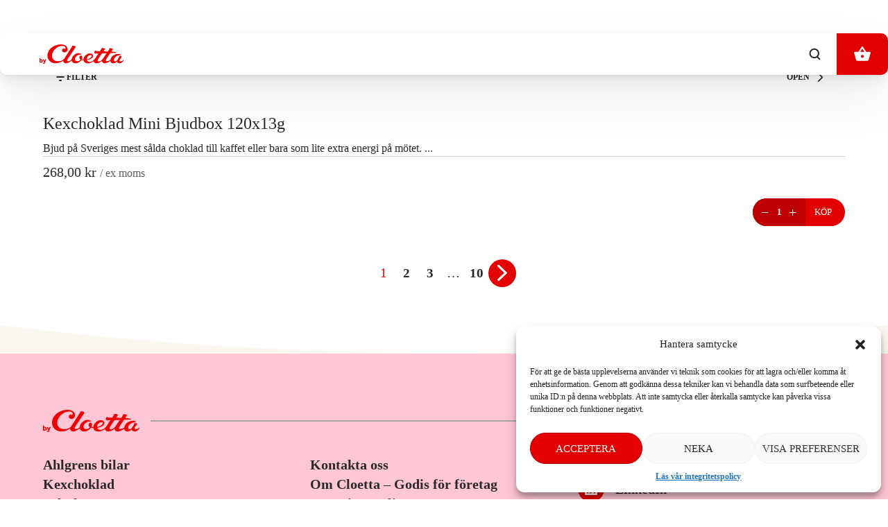

--- FILE ---
content_type: text/html; charset=UTF-8
request_url: https://bycloetta.se/product_ingredient/e476/
body_size: 20883
content:
<!DOCTYPE html>
<html lang="sv-SE" prefix="og: https://ogp.me/ns#">
<head>
    <meta charset="utf-8">
    <meta name="viewport" content="width=device-width,initial-scale=1,viewport-fit=cover">
    <meta name="theme-color" content="#ffffff">

    <script>
		window.currency = "SEK";
		window.dataLayer = window.dataLayer || [];
		window.dataLayer.push( {
			'gtm.start': new Date().getTime(),
			'event': 'gtm.js',
		} );

            </script>

    	<style>img:is([sizes="auto" i], [sizes^="auto," i]) { contain-intrinsic-size: 3000px 1500px }</style>
	
<!-- Google Tag Manager for WordPress by gtm4wp.com -->
<script data-cfasync="false" data-pagespeed-no-defer>
	var gtm4wp_datalayer_name = "dataLayer";
	var dataLayer = dataLayer || [];
	const gtm4wp_use_sku_instead = false;
	const gtm4wp_currency = 'SEK';
	const gtm4wp_product_per_impression = 10;
	const gtm4wp_clear_ecommerce = false;
	const gtm4wp_datalayer_max_timeout = 2000;
</script>
<!-- End Google Tag Manager for WordPress by gtm4wp.com -->
<!-- Sökmotoroptimering av Rank Math PRO – https://rankmath.com/ -->
<title>e476)-arkiv | byCloetta</title>
<meta name="robots" content="follow, noindex"/>
<meta property="og:locale" content="sv_SE" />
<meta property="og:type" content="article" />
<meta property="og:title" content="e476)-arkiv | byCloetta" />
<meta property="og:url" content="https://bycloetta.se/product_ingredient/e476/" />
<meta property="og:site_name" content="byCloetta" />
<meta property="article:publisher" content="https://www.facebook.com/bycloettamalmo/" />
<meta property="og:image" content="https://bycloetta.se/app/uploads/2024/03/cloetta.webp" />
<meta property="og:image:secure_url" content="https://bycloetta.se/app/uploads/2024/03/cloetta.webp" />
<meta property="og:image:width" content="1080" />
<meta property="og:image:height" content="1080" />
<meta property="og:image:alt" content="by cloetta logga med polly och bilar" />
<meta property="og:image:type" content="image/webp" />
<meta name="twitter:card" content="summary_large_image" />
<meta name="twitter:title" content="e476)-arkiv | byCloetta" />
<meta name="twitter:image" content="https://bycloetta.se/app/uploads/2024/03/cloetta.webp" />
<meta name="twitter:label1" content="Products" />
<meta name="twitter:data1" content="1" />
<script type="application/ld+json" class="rank-math-schema-pro">{"@context":"https://schema.org","@graph":[{"@type":"Place","@id":"https://bycloetta.se/#place","geo":{"@type":"GeoCoordinates","latitude":"55.59787427949004","longitude":" 13.001297371164878"},"hasMap":"https://www.google.com/maps/search/?api=1&amp;query=55.59787427949004, 13.001297371164878","address":{"@type":"PostalAddress","streetAddress":"S\u00f6dra F\u00f6rstadsgatan 34","addressLocality":"Malm\u00f6","addressRegion":"Sk\u00e5ne","postalCode":"211 43","addressCountry":"SE"}},{"@type":"Organization","@id":"https://bycloetta.se/#organization","name":"byCloetta","url":"https://bycloetta.se","sameAs":["https://www.facebook.com/bycloettamalmo/"],"email":"bycloettamalmo@cloetta.se","address":{"@type":"PostalAddress","streetAddress":"S\u00f6dra F\u00f6rstadsgatan 34","addressLocality":"Malm\u00f6","addressRegion":"Sk\u00e5ne","postalCode":"211 43","addressCountry":"SE"},"logo":{"@type":"ImageObject","@id":"https://bycloetta.se/#logo","url":"https://bycloetta.se/app/uploads/2022/10/bild.jpg","contentUrl":"https://bycloetta.se/app/uploads/2022/10/bild.jpg","caption":"byCloetta","inLanguage":"sv-SE","width":"50","height":"50"},"contactPoint":[{"@type":"ContactPoint","telephone":"040324200","contactType":"customer support"}],"location":{"@id":"https://bycloetta.se/#place"}},{"@type":"WebSite","@id":"https://bycloetta.se/#website","url":"https://bycloetta.se","name":"byCloetta","publisher":{"@id":"https://bycloetta.se/#organization"},"inLanguage":"sv-SE"},{"@type":"BreadcrumbList","@id":"https://bycloetta.se/product_ingredient/e476/#breadcrumb","itemListElement":[{"@type":"ListItem","position":"1","item":{"@id":"https://bycloetta.se","name":"Hem"}},{"@type":"ListItem","position":"2","item":{"@id":"https://bycloetta.se/product_ingredient/e476/","name":"e476)"}}]},{"@type":"CollectionPage","@id":"https://bycloetta.se/product_ingredient/e476/#webpage","url":"https://bycloetta.se/product_ingredient/e476/","name":"e476)-arkiv | byCloetta","isPartOf":{"@id":"https://bycloetta.se/#website"},"inLanguage":"sv-SE","breadcrumb":{"@id":"https://bycloetta.se/product_ingredient/e476/#breadcrumb"}},{"@context":"https://schema.org/","@graph":[{"@type":"Product","name":"Polly Juleskum 24x150g | byCloetta","url":"https://bycloetta.se/polly-juleskum-24x150g/","@id":"https://bycloetta.se/polly-juleskum-24x150g/","description":"Polly Juleskum - Skumtoppar med juleskumsmak. Slut i lager just nu, men snart \u00e5ter tillg\u00e4ngliga f\u00f6r alla julens goda stunder."}]}]}</script>
<!-- /Rank Math SEO-tillägg för WordPress -->

<link rel='dns-prefetch' href='//www.google.com' />
<link rel="preload" href="https://bycloetta.se/app/themes/bycloetta-se/resources/fonts/MuseoSansRounded-900.otf" as="font" type="font/otf" crossorigin>
<link rel="preload" href="https://bycloetta.se/app/themes/bycloetta-se/resources/fonts/MuseoSansRounded500.otf" as="font" type="font/otf" crossorigin>
<link rel="preload" href="https://bycloetta.se/app/themes/bycloetta-se/resources/fonts/MuseoSansRounded700.otf" as="font" type="font/otf" crossorigin>
<link rel="preload" href="https://bycloetta.se/app/themes/bycloetta-se/resources/fonts/Inter-Regular.ttf" as="font" type="font/ttf" crossorigin>
<link rel="preload" href="https://bycloetta.se/app/themes/bycloetta-se/assets/global.scss.css?ver=a3a5c419095f301124ef" as="style">
<link rel="preload" href="https://bycloetta.se/app/themes/bycloetta-se/assets/global.js?ver=f659a3b1f36ebbe17f40" as="script">
<link rel="alternate" type="application/rss+xml" title="Webbflöde för byCloetta &raquo; e476), Ingredient" href="https://bycloetta.se/product_ingredient/e476/feed/" />
<style id='classic-theme-styles-inline-css'>
/*! This file is auto-generated */
.wp-block-button__link{color:#fff;background-color:#32373c;border-radius:9999px;box-shadow:none;text-decoration:none;padding:calc(.667em + 2px) calc(1.333em + 2px);font-size:1.125em}.wp-block-file__button{background:#32373c;color:#fff;text-decoration:none}
</style>
<style id='rank-math-toc-block-style-inline-css'>
.wp-block-rank-math-toc-block nav ol{counter-reset:item}.wp-block-rank-math-toc-block nav ol li{display:block}.wp-block-rank-math-toc-block nav ol li:before{content:counters(item, ".") ". ";counter-increment:item}

</style>
<style id='global-styles-inline-css'>
:root{--wp--preset--aspect-ratio--square: 1;--wp--preset--aspect-ratio--4-3: 4/3;--wp--preset--aspect-ratio--3-4: 3/4;--wp--preset--aspect-ratio--3-2: 3/2;--wp--preset--aspect-ratio--2-3: 2/3;--wp--preset--aspect-ratio--16-9: 16/9;--wp--preset--aspect-ratio--9-16: 9/16;--wp--preset--color--black: #000000;--wp--preset--color--cyan-bluish-gray: #abb8c3;--wp--preset--color--white: #ffffff;--wp--preset--color--pale-pink: #f78da7;--wp--preset--color--vivid-red: #cf2e2e;--wp--preset--color--luminous-vivid-orange: #ff6900;--wp--preset--color--luminous-vivid-amber: #fcb900;--wp--preset--color--light-green-cyan: #7bdcb5;--wp--preset--color--vivid-green-cyan: #00d084;--wp--preset--color--pale-cyan-blue: #8ed1fc;--wp--preset--color--vivid-cyan-blue: #0693e3;--wp--preset--color--vivid-purple: #9b51e0;--wp--preset--gradient--vivid-cyan-blue-to-vivid-purple: linear-gradient(135deg,rgba(6,147,227,1) 0%,rgb(155,81,224) 100%);--wp--preset--gradient--light-green-cyan-to-vivid-green-cyan: linear-gradient(135deg,rgb(122,220,180) 0%,rgb(0,208,130) 100%);--wp--preset--gradient--luminous-vivid-amber-to-luminous-vivid-orange: linear-gradient(135deg,rgba(252,185,0,1) 0%,rgba(255,105,0,1) 100%);--wp--preset--gradient--luminous-vivid-orange-to-vivid-red: linear-gradient(135deg,rgba(255,105,0,1) 0%,rgb(207,46,46) 100%);--wp--preset--gradient--very-light-gray-to-cyan-bluish-gray: linear-gradient(135deg,rgb(238,238,238) 0%,rgb(169,184,195) 100%);--wp--preset--gradient--cool-to-warm-spectrum: linear-gradient(135deg,rgb(74,234,220) 0%,rgb(151,120,209) 20%,rgb(207,42,186) 40%,rgb(238,44,130) 60%,rgb(251,105,98) 80%,rgb(254,248,76) 100%);--wp--preset--gradient--blush-light-purple: linear-gradient(135deg,rgb(255,206,236) 0%,rgb(152,150,240) 100%);--wp--preset--gradient--blush-bordeaux: linear-gradient(135deg,rgb(254,205,165) 0%,rgb(254,45,45) 50%,rgb(107,0,62) 100%);--wp--preset--gradient--luminous-dusk: linear-gradient(135deg,rgb(255,203,112) 0%,rgb(199,81,192) 50%,rgb(65,88,208) 100%);--wp--preset--gradient--pale-ocean: linear-gradient(135deg,rgb(255,245,203) 0%,rgb(182,227,212) 50%,rgb(51,167,181) 100%);--wp--preset--gradient--electric-grass: linear-gradient(135deg,rgb(202,248,128) 0%,rgb(113,206,126) 100%);--wp--preset--gradient--midnight: linear-gradient(135deg,rgb(2,3,129) 0%,rgb(40,116,252) 100%);--wp--preset--font-size--small: 13px;--wp--preset--font-size--medium: 20px;--wp--preset--font-size--large: 36px;--wp--preset--font-size--x-large: 42px;--wp--preset--spacing--20: 0.44rem;--wp--preset--spacing--30: 0.67rem;--wp--preset--spacing--40: 1rem;--wp--preset--spacing--50: 1.5rem;--wp--preset--spacing--60: 2.25rem;--wp--preset--spacing--70: 3.38rem;--wp--preset--spacing--80: 5.06rem;--wp--preset--shadow--natural: 6px 6px 9px rgba(0, 0, 0, 0.2);--wp--preset--shadow--deep: 12px 12px 50px rgba(0, 0, 0, 0.4);--wp--preset--shadow--sharp: 6px 6px 0px rgba(0, 0, 0, 0.2);--wp--preset--shadow--outlined: 6px 6px 0px -3px rgba(255, 255, 255, 1), 6px 6px rgba(0, 0, 0, 1);--wp--preset--shadow--crisp: 6px 6px 0px rgba(0, 0, 0, 1);}:where(.is-layout-flex){gap: 0.5em;}:where(.is-layout-grid){gap: 0.5em;}body .is-layout-flex{display: flex;}.is-layout-flex{flex-wrap: wrap;align-items: center;}.is-layout-flex > :is(*, div){margin: 0;}body .is-layout-grid{display: grid;}.is-layout-grid > :is(*, div){margin: 0;}:where(.wp-block-columns.is-layout-flex){gap: 2em;}:where(.wp-block-columns.is-layout-grid){gap: 2em;}:where(.wp-block-post-template.is-layout-flex){gap: 1.25em;}:where(.wp-block-post-template.is-layout-grid){gap: 1.25em;}.has-black-color{color: var(--wp--preset--color--black) !important;}.has-cyan-bluish-gray-color{color: var(--wp--preset--color--cyan-bluish-gray) !important;}.has-white-color{color: var(--wp--preset--color--white) !important;}.has-pale-pink-color{color: var(--wp--preset--color--pale-pink) !important;}.has-vivid-red-color{color: var(--wp--preset--color--vivid-red) !important;}.has-luminous-vivid-orange-color{color: var(--wp--preset--color--luminous-vivid-orange) !important;}.has-luminous-vivid-amber-color{color: var(--wp--preset--color--luminous-vivid-amber) !important;}.has-light-green-cyan-color{color: var(--wp--preset--color--light-green-cyan) !important;}.has-vivid-green-cyan-color{color: var(--wp--preset--color--vivid-green-cyan) !important;}.has-pale-cyan-blue-color{color: var(--wp--preset--color--pale-cyan-blue) !important;}.has-vivid-cyan-blue-color{color: var(--wp--preset--color--vivid-cyan-blue) !important;}.has-vivid-purple-color{color: var(--wp--preset--color--vivid-purple) !important;}.has-black-background-color{background-color: var(--wp--preset--color--black) !important;}.has-cyan-bluish-gray-background-color{background-color: var(--wp--preset--color--cyan-bluish-gray) !important;}.has-white-background-color{background-color: var(--wp--preset--color--white) !important;}.has-pale-pink-background-color{background-color: var(--wp--preset--color--pale-pink) !important;}.has-vivid-red-background-color{background-color: var(--wp--preset--color--vivid-red) !important;}.has-luminous-vivid-orange-background-color{background-color: var(--wp--preset--color--luminous-vivid-orange) !important;}.has-luminous-vivid-amber-background-color{background-color: var(--wp--preset--color--luminous-vivid-amber) !important;}.has-light-green-cyan-background-color{background-color: var(--wp--preset--color--light-green-cyan) !important;}.has-vivid-green-cyan-background-color{background-color: var(--wp--preset--color--vivid-green-cyan) !important;}.has-pale-cyan-blue-background-color{background-color: var(--wp--preset--color--pale-cyan-blue) !important;}.has-vivid-cyan-blue-background-color{background-color: var(--wp--preset--color--vivid-cyan-blue) !important;}.has-vivid-purple-background-color{background-color: var(--wp--preset--color--vivid-purple) !important;}.has-black-border-color{border-color: var(--wp--preset--color--black) !important;}.has-cyan-bluish-gray-border-color{border-color: var(--wp--preset--color--cyan-bluish-gray) !important;}.has-white-border-color{border-color: var(--wp--preset--color--white) !important;}.has-pale-pink-border-color{border-color: var(--wp--preset--color--pale-pink) !important;}.has-vivid-red-border-color{border-color: var(--wp--preset--color--vivid-red) !important;}.has-luminous-vivid-orange-border-color{border-color: var(--wp--preset--color--luminous-vivid-orange) !important;}.has-luminous-vivid-amber-border-color{border-color: var(--wp--preset--color--luminous-vivid-amber) !important;}.has-light-green-cyan-border-color{border-color: var(--wp--preset--color--light-green-cyan) !important;}.has-vivid-green-cyan-border-color{border-color: var(--wp--preset--color--vivid-green-cyan) !important;}.has-pale-cyan-blue-border-color{border-color: var(--wp--preset--color--pale-cyan-blue) !important;}.has-vivid-cyan-blue-border-color{border-color: var(--wp--preset--color--vivid-cyan-blue) !important;}.has-vivid-purple-border-color{border-color: var(--wp--preset--color--vivid-purple) !important;}.has-vivid-cyan-blue-to-vivid-purple-gradient-background{background: var(--wp--preset--gradient--vivid-cyan-blue-to-vivid-purple) !important;}.has-light-green-cyan-to-vivid-green-cyan-gradient-background{background: var(--wp--preset--gradient--light-green-cyan-to-vivid-green-cyan) !important;}.has-luminous-vivid-amber-to-luminous-vivid-orange-gradient-background{background: var(--wp--preset--gradient--luminous-vivid-amber-to-luminous-vivid-orange) !important;}.has-luminous-vivid-orange-to-vivid-red-gradient-background{background: var(--wp--preset--gradient--luminous-vivid-orange-to-vivid-red) !important;}.has-very-light-gray-to-cyan-bluish-gray-gradient-background{background: var(--wp--preset--gradient--very-light-gray-to-cyan-bluish-gray) !important;}.has-cool-to-warm-spectrum-gradient-background{background: var(--wp--preset--gradient--cool-to-warm-spectrum) !important;}.has-blush-light-purple-gradient-background{background: var(--wp--preset--gradient--blush-light-purple) !important;}.has-blush-bordeaux-gradient-background{background: var(--wp--preset--gradient--blush-bordeaux) !important;}.has-luminous-dusk-gradient-background{background: var(--wp--preset--gradient--luminous-dusk) !important;}.has-pale-ocean-gradient-background{background: var(--wp--preset--gradient--pale-ocean) !important;}.has-electric-grass-gradient-background{background: var(--wp--preset--gradient--electric-grass) !important;}.has-midnight-gradient-background{background: var(--wp--preset--gradient--midnight) !important;}.has-small-font-size{font-size: var(--wp--preset--font-size--small) !important;}.has-medium-font-size{font-size: var(--wp--preset--font-size--medium) !important;}.has-large-font-size{font-size: var(--wp--preset--font-size--large) !important;}.has-x-large-font-size{font-size: var(--wp--preset--font-size--x-large) !important;}
:where(.wp-block-post-template.is-layout-flex){gap: 1.25em;}:where(.wp-block-post-template.is-layout-grid){gap: 1.25em;}
:where(.wp-block-columns.is-layout-flex){gap: 2em;}:where(.wp-block-columns.is-layout-grid){gap: 2em;}
:root :where(.wp-block-pullquote){font-size: 1.5em;line-height: 1.6;}
</style>
<link rel='stylesheet' id='contact-form-7-css' href='https://bycloetta.se/app/plugins/contact-form-7/includes/css/styles.css?ver=6.1.1.11' media='all' />
<link rel='stylesheet' id='cmplz-general-css' href='https://bycloetta.se/app/plugins/complianz-gdpr-premium/assets/css/cookieblocker.min.css?ver=1740799690.11' media='all' />
<link rel='stylesheet' id='main-css-buttons-css' href='https://bycloetta.se/app/themes/bycloetta-se/resources/css/partials/buttons.css?ver=%VERSION%.11' media='all' />
<link rel='stylesheet' id='main-css-header-css' href='https://bycloetta.se/app/themes/bycloetta-se/resources/css/partials/header.css?ver=%VERSION%.11' media='all' />
<link rel='stylesheet' id='main-css-footer-css' href='https://bycloetta.se/app/themes/bycloetta-se/resources/css/partials/footer.css?ver=%VERSION%.11' media='all' />
<link rel='stylesheet' id='main-css-global-css' href='https://bycloetta.se/app/themes/bycloetta-se/resources/css/global.css?ver=%VERSION%.11' media='all' />
<link rel='stylesheet' id='main-css-banner-css' href='https://bycloetta.se/app/themes/bycloetta-se/resources/css/blocks/banner.css?ver=%VERSION%.11' media='all' />
<link rel='stylesheet' id='main-css-card-css' href='https://bycloetta.se/app/themes/bycloetta-se/resources/css/blocks/card.css?ver=%VERSION%.11' media='all' />
<link rel='stylesheet' id='main-css-cards-css' href='https://bycloetta.se/app/themes/bycloetta-se/resources/css/blocks/cards.css?ver=%VERSION%.11' media='all' />
<link rel='stylesheet' id='main-css-handpicked-css' href='https://bycloetta.se/app/themes/bycloetta-se/resources/css/blocks/handpicked-products.css?ver=%VERSION%.11' media='all' />
<link rel='stylesheet' id='main-css-homepage-css' href='https://bycloetta.se/app/themes/bycloetta-se/resources/css/blocks/hero-homepage.css?ver=%VERSION%.11' media='all' />
<link rel='stylesheet' id='main-css-subpage-css' href='https://bycloetta.se/app/themes/bycloetta-se/resources/css/blocks/hero-subpage.css?ver=%VERSION%.11' media='all' />
<link rel='stylesheet' id='main-css-page-css' href='https://bycloetta.se/app/themes/bycloetta-se/resources/css/blocks/link-to-page.css?ver=%VERSION%.11' media='all' />
<link rel='stylesheet' id='main-css-logos-css' href='https://bycloetta.se/app/themes/bycloetta-se/resources/css/blocks/logos.css?ver=%VERSION%.11' media='all' />
<link rel='stylesheet' id='main-css-video-css' href='https://bycloetta.se/app/themes/bycloetta-se/resources/css/blocks/video.css?ver=%VERSION%.11' media='all' />
<link rel='stylesheet' id='main-css-featured-section-css' href='https://bycloetta.se/app/themes/bycloetta-se/resources/css/blocks/featured-section.css?ver=%VERSION%.11' media='all' />
<link rel='stylesheet' id='main-css-contact-form-css' href='https://bycloetta.se/app/themes/bycloetta-se/resources/css/blocks/contact-form.css?ver=%VERSION%.11' media='all' />
<link rel='stylesheet' id='swiper-css-style-css' href='https://bycloetta.se/app/themes/bycloetta-se/resources/css/swiper.min.css?ver=%VERSION%.11' media='all' />
<link rel='stylesheet' id='global-css' href='https://bycloetta.se/app/themes/bycloetta-se/assets/global.scss.css?ver=a3a5c419095f301124ef.11' media='all' />
<script src="https://bycloetta.se/wp/wp-includes/js/jquery/jquery.min.js?ver=3.7.1" id="jquery-core-js"></script>
<script src="https://bycloetta.se/wp/wp-includes/js/jquery/jquery-migrate.min.js?ver=3.4.1" id="jquery-migrate-js"></script>
<meta name="generator" content="WordPress 6.8.1" />
			<style>.cmplz-hidden {
					display: none !important;
				}</style>
<!-- Google Tag Manager for WordPress by gtm4wp.com -->
<!-- GTM Container placement set to off -->
<script data-cfasync="false" data-pagespeed-no-defer>
	var dataLayer_content = {"pagePostType":"product","pagePostType2":"tax-product","pageCategory":[],"customerTotalOrders":0,"customerTotalOrderValue":0,"customerFirstName":"","customerLastName":"","customerBillingFirstName":"","customerBillingLastName":"","customerBillingCompany":"","customerBillingAddress1":"","customerBillingAddress2":"","customerBillingCity":"","customerBillingState":"","customerBillingPostcode":"","customerBillingCountry":"","customerBillingEmail":"","customerBillingEmailHash":"","customerBillingPhone":"","customerShippingFirstName":"","customerShippingLastName":"","customerShippingCompany":"","customerShippingAddress1":"","customerShippingAddress2":"","customerShippingCity":"","customerShippingState":"","customerShippingPostcode":"","customerShippingCountry":"","cartContent":{"totals":{"applied_coupons":[],"discount_total":0,"subtotal":0,"total":0},"items":[]}};
	dataLayer.push( dataLayer_content );
</script>
<script data-cfasync="false" data-pagespeed-no-defer>
	console.warn && console.warn("[GTM4WP] Google Tag Manager container code placement set to OFF !!!");
	console.warn && console.warn("[GTM4WP] Data layer codes are active but GTM container must be loaded using custom coding !!!");
</script>
<!-- End Google Tag Manager for WordPress by gtm4wp.com -->	<noscript><style>.woocommerce-product-gallery{ opacity: 1 !important; }</style></noscript>
	<link rel="icon" href="https://bycloetta.se/app/uploads/2022/10/cropped-icon-32x32.png" sizes="32x32" />
<link rel="icon" href="https://bycloetta.se/app/uploads/2022/10/cropped-icon-192x192.png" sizes="192x192" />
<link rel="apple-touch-icon" href="https://bycloetta.se/app/uploads/2022/10/cropped-icon-180x180.png" />
<meta name="msapplication-TileImage" content="https://bycloetta.se/app/uploads/2022/10/cropped-icon-270x270.png" />

</head>
<body class="archive tax-product_ingredient term-e476 term-301 wp-theme-bycloetta-se theme-bycloetta-se woocommerce woocommerce-page woocommerce-no-js disable-animations has-cover-image layout layout--default">

	<header class="site-header js-site-header">
	<div class="site-header__surface">
		<div class="site-header__navigation">

						<button class="site-header__navigation-toggle js-site-header__navigation-toggle" aria-label="Toggle navigation">
				
<span class="site-navigation--open icon icon--menu">
	<svg xmlns="http://www.w3.org/2000/svg" role="presentation">
		<use href="https://bycloetta.se/app/themes/bycloetta-se/resources/svg/icons.svg#menu"></use>
	</svg>
</span>
				
<span class="site-navigation--close icon icon--close">
	<svg xmlns="http://www.w3.org/2000/svg" role="presentation">
		<use href="https://bycloetta.se/app/themes/bycloetta-se/resources/svg/icons.svg#close"></use>
	</svg>
</span>
			</button>
			
			<nav class="site-navigation js-site-navigation"><ul class="site-navigation__menu"><li class="menu-item menu-item-type-post_type menu-item-object-page menu-item-1913"><a href="https://bycloetta.se/ahlgrens-bilar/">Ahlgrens bilar</a></li>
<li class="menu-item menu-item-type-post_type menu-item-object-page menu-item-1914"><a href="https://bycloetta.se/kexchoklad/">Kexchoklad</a></li>
<li class="menu-item menu-item-type-post_type menu-item-object-page menu-item-1911"><a href="https://bycloetta.se/juleskum/">Juleskum</a></li>
<li class="menu-item menu-item-type-post_type menu-item-object-page menu-item-1912"><a href="https://bycloetta.se/malaco/">Malaco</a></li>
<li class="menu-item menu-item-type-post_type menu-item-object-page menu-item-1910"><a href="https://bycloetta.se/sasonger/">Säsonger</a></li>
<li class="menu-item menu-item-type-post_type menu-item-object-page menu-item-1891"><a href="https://bycloetta.se/varumarken/">Våra varumärken</a></li>
<li class="menu-item menu-item-type-post_type menu-item-object-page menu-item-172"><a href="https://bycloetta.se/webbutik/">Alla produkter</a></li>
</ul></nav>
		</div>
		<a class="site-header__branding" href="https://bycloetta.se">
						<img class="logo" src="https://bycloetta.se/app/themes/bycloetta-se/resources/svg/logo.svg" width="122" height="28" alt="byCloetta">
		</a>
		<div class="site-header__additional">
			<a class="button site-header__search" href="https://bycloetta.se/webbutik/?action=search" aria-label="Search">
				
<span class="icon icon--search">
	<svg xmlns="http://www.w3.org/2000/svg" role="presentation">
		<use href="https://bycloetta.se/app/themes/bycloetta-se/resources/svg/icons.svg#search"></use>
	</svg>
</span>
			</a>
			<a class="button site-header__cart-toggle js-site-header__cart-toggle" href="https://bycloetta.se/kassan/" aria-label="View cart">
				
<span class="icon icon--cart">
	<svg xmlns="http://www.w3.org/2000/svg" role="presentation">
		<use href="https://bycloetta.se/app/themes/bycloetta-se/resources/svg/icons.svg#cart"></use>
	</svg>
</span>

																	
				<span class="chip site-header__cart-quantity js-site-header__cart-quantity site-header__cart-quantity--empty">
					0
				</span>
			</a>
		</div>
	</div>
</header>
	<div class="mobile-navigation">
	<nav class="site-navigation js-site-navigation"><ul class="site-navigation__menu"><li class="menu-item menu-item-type-post_type menu-item-object-page menu-item-1913"><a href="https://bycloetta.se/ahlgrens-bilar/">Ahlgrens bilar</a></li>
<li class="menu-item menu-item-type-post_type menu-item-object-page menu-item-1914"><a href="https://bycloetta.se/kexchoklad/">Kexchoklad</a></li>
<li class="menu-item menu-item-type-post_type menu-item-object-page menu-item-1911"><a href="https://bycloetta.se/juleskum/">Juleskum</a></li>
<li class="menu-item menu-item-type-post_type menu-item-object-page menu-item-1912"><a href="https://bycloetta.se/malaco/">Malaco</a></li>
<li class="menu-item menu-item-type-post_type menu-item-object-page menu-item-1910"><a href="https://bycloetta.se/sasonger/">Säsonger</a></li>
<li class="menu-item menu-item-type-post_type menu-item-object-page menu-item-1891"><a href="https://bycloetta.se/varumarken/">Våra varumärken</a></li>
<li class="menu-item menu-item-type-post_type menu-item-object-page menu-item-172"><a href="https://bycloetta.se/webbutik/">Alla produkter</a></li>
</ul></nav>

	
</div>

	<div class="site-content">
		<div class="section section--tertiary">
	<div class="section__surface">
		<div class="product-list">
            <div class="product-list__filters">
            <div class="product-filter">
    <header class="product-filter__header js-product-filter__content-toggle">
        <h3 class="product-filter__title">
            
<span class="icon icon--filter">
	<svg xmlns="http://www.w3.org/2000/svg" role="presentation">
		<use href="https://bycloetta.se/app/themes/bycloetta-se/resources/svg/icons.svg#filter"></use>
	</svg>
</span>

            Filter
        </h3>
        <span class="button product-filter__content-toggle">
			<span class="product-filter__content-toggle-label product-filter__content-toggle-label--open">
				Open
			</span>
			<span class="product-filter__content-toggle-label product-filter__content-toggle-label--close">
				Close
			</span>

			
<span class="icon icon--chevron-right">
	<svg xmlns="http://www.w3.org/2000/svg" role="presentation">
		<use href="https://bycloetta.se/app/themes/bycloetta-se/resources/svg/icons.svg#chevron-right"></use>
	</svg>
</span>
		</span>
    </header>
    <div class="product-filter__content">
        <form class="js-product-filter__form">
            <div class="product-filter__filters">
                <div class="filter filter--categories js-filter js-filter--categories">
                    <button class="filter__toggle js-filter__toggle" type="button">
                        Categories

                        
<span class="icon icon--chevron-right">
	<svg xmlns="http://www.w3.org/2000/svg" role="presentation">
		<use href="https://bycloetta.se/app/themes/bycloetta-se/resources/svg/icons.svg#chevron-right"></use>
	</svg>
</span>
                    </button>
                    <div class="filter__content">
                        <ul>
                                                            <li>
                                    <label>
                                        Påsk
                                        <input
                                                type="checkbox"
                                                name="categories[]"
                                                value="pask"
                                                
                                        >
                                    </label>
                                </li>
                                                            <li>
                                    <label>
                                        Okategoriserad
                                        <input
                                                type="checkbox"
                                                name="categories[]"
                                                value="okategoriserad"
                                                
                                        >
                                    </label>
                                </li>
                                                            <li>
                                    <label>
                                        Alla produkter
                                        <input
                                                type="checkbox"
                                                name="categories[]"
                                                value="alla-produkter"
                                                
                                        >
                                    </label>
                                </li>
                                                            <li>
                                    <label>
                                        Gåvor
                                        <input
                                                type="checkbox"
                                                name="categories[]"
                                                value="gavor"
                                                
                                        >
                                    </label>
                                </li>
                                                            <li>
                                    <label>
                                        Möten &amp; Event
                                        <input
                                                type="checkbox"
                                                name="categories[]"
                                                value="moten-event"
                                                
                                        >
                                    </label>
                                </li>
                                                            <li>
                                    <label>
                                        Reception &amp; Kontor
                                        <input
                                                type="checkbox"
                                                name="categories[]"
                                                value="reception-kontor"
                                                
                                        >
                                    </label>
                                </li>
                                                            <li>
                                    <label>
                                        Jul
                                        <input
                                                type="checkbox"
                                                name="categories[]"
                                                value="jul"
                                                
                                        >
                                    </label>
                                </li>
                                                    </ul>
                    </div>
                </div>
                <div class="filter filter--brands js-filter js-filter--brands">
                    <button class="filter__toggle js-filter__toggle" type="button">
                        Brands

                        
<span class="icon icon--chevron-right">
	<svg xmlns="http://www.w3.org/2000/svg" role="presentation">
		<use href="https://bycloetta.se/app/themes/bycloetta-se/resources/svg/icons.svg#chevron-right"></use>
	</svg>
</span>
                    </button>
                    <div class="filter__content">
                        <ul>
                                                            <li>
                                    <label>
                                        Ahlgrens bilar
                                        <input
                                                type="checkbox"
                                                name="brands[]"
                                                value="ahlgrens-bilar"
                                                
                                        >
                                    </label>
                                </li>
                                                            <li>
                                    <label>
                                        AKO
                                        <input
                                                type="checkbox"
                                                name="brands[]"
                                                value="ako"
                                                
                                        >
                                    </label>
                                </li>
                                                            <li>
                                    <label>
                                        Bridge
                                        <input
                                                type="checkbox"
                                                name="brands[]"
                                                value="bridge"
                                                
                                        >
                                    </label>
                                </li>
                                                            <li>
                                    <label>
                                        Center
                                        <input
                                                type="checkbox"
                                                name="brands[]"
                                                value="center"
                                                
                                        >
                                    </label>
                                </li>
                                                            <li>
                                    <label>
                                        Choko
                                        <input
                                                type="checkbox"
                                                name="brands[]"
                                                value="choko"
                                                
                                        >
                                    </label>
                                </li>
                                                            <li>
                                    <label>
                                        Cloetta
                                        <input
                                                type="checkbox"
                                                name="brands[]"
                                                value="cloetta"
                                                
                                        >
                                    </label>
                                </li>
                                                            <li>
                                    <label>
                                        Djungelvrål
                                        <input
                                                type="checkbox"
                                                name="brands[]"
                                                value="djungelvral"
                                                
                                        >
                                    </label>
                                </li>
                                                            <li>
                                    <label>
                                        Fox
                                        <input
                                                type="checkbox"
                                                name="brands[]"
                                                value="fox"
                                                
                                        >
                                    </label>
                                </li>
                                                            <li>
                                    <label>
                                        Fruxo
                                        <input
                                                type="checkbox"
                                                name="brands[]"
                                                value="fruxo"
                                                
                                        >
                                    </label>
                                </li>
                                                            <li>
                                    <label>
                                        Guldnougat
                                        <input
                                                type="checkbox"
                                                name="brands[]"
                                                value="guldnougat"
                                                
                                        >
                                    </label>
                                </li>
                                                            <li>
                                    <label>
                                        Jul
                                        <input
                                                type="checkbox"
                                                name="brands[]"
                                                value="jul"
                                                
                                        >
                                    </label>
                                </li>
                                                            <li>
                                    <label>
                                        Julenisse
                                        <input
                                                type="checkbox"
                                                name="brands[]"
                                                value="julenisse"
                                                
                                        >
                                    </label>
                                </li>
                                                            <li>
                                    <label>
                                        Juleskum
                                        <input
                                                type="checkbox"
                                                name="brands[]"
                                                value="juleskum"
                                                
                                        >
                                    </label>
                                </li>
                                                            <li>
                                    <label>
                                        Kexchoklad
                                        <input
                                                type="checkbox"
                                                name="brands[]"
                                                value="kexchoklad"
                                                
                                        >
                                    </label>
                                </li>
                                                            <li>
                                    <label>
                                        Kick
                                        <input
                                                type="checkbox"
                                                name="brands[]"
                                                value="kick"
                                                
                                        >
                                    </label>
                                </li>
                                                            <li>
                                    <label>
                                        Läkerol
                                        <input
                                                type="checkbox"
                                                name="brands[]"
                                                value="lakerol"
                                                
                                        >
                                    </label>
                                </li>
                                                            <li>
                                    <label>
                                        Malaco
                                        <input
                                                type="checkbox"
                                                name="brands[]"
                                                value="malaco"
                                                
                                        >
                                    </label>
                                </li>
                                                            <li>
                                    <label>
                                        Påsk
                                        <input
                                                type="checkbox"
                                                name="brands[]"
                                                value="pask"
                                                
                                        >
                                    </label>
                                </li>
                                                            <li>
                                    <label>
                                        Påskeskum
                                        <input
                                                type="checkbox"
                                                name="brands[]"
                                                value="paskeskum"
                                                
                                        >
                                    </label>
                                </li>
                                                            <li>
                                    <label>
                                        Pimpim
                                        <input
                                                type="checkbox"
                                                name="brands[]"
                                                value="pimpim"
                                                
                                        >
                                    </label>
                                </li>
                                                            <li>
                                    <label>
                                        Plopp
                                        <input
                                                type="checkbox"
                                                name="brands[]"
                                                value="plopp"
                                                
                                        >
                                    </label>
                                </li>
                                                            <li>
                                    <label>
                                        Polly
                                        <input
                                                type="checkbox"
                                                name="brands[]"
                                                value="polly"
                                                
                                        >
                                    </label>
                                </li>
                                                            <li>
                                    <label>
                                        Rollo
                                        <input
                                                type="checkbox"
                                                name="brands[]"
                                                value="rollo"
                                                
                                        >
                                    </label>
                                </li>
                                                            <li>
                                    <label>
                                        Skippers Pipe
                                        <input
                                                type="checkbox"
                                                name="brands[]"
                                                value="skippers-pipe"
                                                
                                        >
                                    </label>
                                </li>
                                                            <li>
                                    <label>
                                        Sportlunch
                                        <input
                                                type="checkbox"
                                                name="brands[]"
                                                value="sportlunch"
                                                
                                        >
                                    </label>
                                </li>
                                                            <li>
                                    <label>
                                        Tarragona
                                        <input
                                                type="checkbox"
                                                name="brands[]"
                                                value="tarragona"
                                                
                                        >
                                    </label>
                                </li>
                                                            <li>
                                    <label>
                                        Tivoli
                                        <input
                                                type="checkbox"
                                                name="brands[]"
                                                value="tivoli"
                                                
                                        >
                                    </label>
                                </li>
                                                            <li>
                                    <label>
                                        Tupla
                                        <input
                                                type="checkbox"
                                                name="brands[]"
                                                value="tupla"
                                                
                                        >
                                    </label>
                                </li>
                                                            <li>
                                    <label>
                                        Zoo
                                        <input
                                                type="checkbox"
                                                name="brands[]"
                                                value="zoo"
                                                
                                        >
                                    </label>
                                </li>
                                                    </ul>
                    </div>
                </div>
                <div class="filter js-filter js-filter--min-price">
                    <button class="filter__toggle js-filter__toggle" type="button">
                        Price: min

                        
<span class="icon icon--chevron-right">
	<svg xmlns="http://www.w3.org/2000/svg" role="presentation">
		<use href="https://bycloetta.se/app/themes/bycloetta-se/resources/svg/icons.svg#chevron-right"></use>
	</svg>
</span>
                    </button>
                    <div class="filter__content">
                        <input type="number" name="min_price" value="">
                    </div>
                </div>
                <div class="filter js-filter js-filter--max-price">
                    <button class="filter__toggle js-filter__toggle" type="button">
                        Price: max

                        
<span class="icon icon--chevron-right">
	<svg xmlns="http://www.w3.org/2000/svg" role="presentation">
		<use href="https://bycloetta.se/app/themes/bycloetta-se/resources/svg/icons.svg#chevron-right"></use>
	</svg>
</span>
                    </button>
                    <div class="filter__content">
                        <input type="number" name="max_price" value="">
                    </div>
                </div>
                <div class="filter filter--order js-filter js-filter--order">
                    <button class="filter__toggle js-filter__toggle" type="button">
                        Sort

                        
<span class="icon icon--chevron-right">
	<svg xmlns="http://www.w3.org/2000/svg" role="presentation">
		<use href="https://bycloetta.se/app/themes/bycloetta-se/resources/svg/icons.svg#chevron-right"></use>
	</svg>
</span>
                    </button>
                    <div class="filter__content">
                        <select name="order_by">
                            <option value="">
                                Sort property
                            </option>

                                                            <option
                                        value="price"
                                        
                                >
                                    Price
                                </option>
                                                    </select>
                        <select name="order">
                                                            <option
                                        value="ASC"
                                        
                                >
                                    Ascending
                                </option>
                                                            <option
                                        value="DESC"
                                        selected
                                >
                                    Descending
                                </option>
                                                    </select>
                    </div>
                </div>
                <input
                        type="text"
                        name="s"
                        value=""
                        class="search js-search"
                        placeholder="Search"
                >
            </div>
            <div class="product-filter__actions">
                <a href="/product_ingredient/e476/" class="button">
                    Reset filter
                </a>
                <button class="button button--outlined" type="submit">
                    Filter
                </button>
            </div>
        </form>
    </div>
</div>
        </div>
    
    
    <div class="swiper product-list-swiper">
        <div class="swiper-wrapper">
                            <div class="product-list__item swiper-slide">
                    <div class="product-teaser product-teaser-item" data-product="{&quot;id&quot;:473,&quot;title&quot;:&quot;Kexchoklad Mini Bjudbox 120x13g&quot;,&quot;price&quot;:268}">
	<div class="product-teaser__image">
		<img width="415" height="470" src="https://bycloetta.se/app/uploads/2023/03/5662_07310040027565.webp" class="attachment-large size-large" alt="Kexchoklad - Bjudbox" decoding="async" srcset="https://bycloetta.se/app/uploads/2023/03/5662_07310040027565.webp 415w, https://bycloetta.se/app/uploads/2023/03/5662_07310040027565-226x256.webp 226w" sizes="(max-width: 415px) 100vw, 415px" />
	</div>
	<div class="product-teaser__content">
		<div class="product-teaser__title-wrapper">
			<div class="product-teaser__title">
				Kexchoklad Mini Bjudbox 120x13g
			</div>
			<div class="product-teaser__weight"></div>
		</div>
		Bjud på Sveriges mest sålda choklad till kaffet eller bara som lite extra energi på mötet.

 

 ...
	</div>

		<a href="https://bycloetta.se/bjudbox-kex-120x13g/" title="Kexchoklad Mini Bjudbox 120x13g" class="product-teaser__link"></a>

			<div class="product-teaser__footer">
			<div class="product-teaser__price">
				<span class="woocommerce-Price-amount amount"><bdi>268,00&nbsp;<span class="woocommerce-Price-currencySymbol">&#107;&#114;</span></bdi></span> <small class="woocommerce-price-suffix">ex moms</small>
			</div>
			<div class="product-teaser__actions">
				<a class="button button--primary button--add-to-cart" href="?add-to-cart=473">
    <div class="quantity">
		<span class="quantity--decrease button button--quantity-toggle">
			&minus;
		</span>
        <span class="quantity__value">
			1
		</span>
        <span class="quantity--increase button button--quantity-toggle">
			+
		</span>
    </div>
            Köp
    
    
<span class="icon icon--checkmark">
	<svg xmlns="http://www.w3.org/2000/svg" role="presentation">
		<use href="https://bycloetta.se/app/themes/bycloetta-se/resources/svg/icons.svg#checkmark"></use>
	</svg>
</span>
</a>
			</div>
		</div>
	</div>
                </div>
                            <div class="product-list__item swiper-slide">
                    <div class="product-teaser product-teaser-item" data-product="{&quot;id&quot;:475,&quot;title&quot;:&quot;Bjudbox Ahlgrens bilar 100x30g&quot;,&quot;price&quot;:399}">
	<div class="product-teaser__image">
		<img width="415" height="448" src="https://bycloetta.se/app/uploads/2025/03/12766_07310780005519_C1L1.webp" class="attachment-large size-large" alt="Bjudbox med ahlgrens bilar" decoding="async" srcset="https://bycloetta.se/app/uploads/2025/03/12766_07310780005519_C1L1.webp 415w, https://bycloetta.se/app/uploads/2025/03/12766_07310780005519_C1L1-237x256.webp 237w" sizes="(max-width: 415px) 100vw, 415px" />
	</div>
	<div class="product-teaser__content">
		<div class="product-teaser__title-wrapper">
			<div class="product-teaser__title">
				Bjudbox Ahlgrens bilar 100x30g
			</div>
			<div class="product-teaser__weight"></div>
		</div>
		Bjudbox med 100 småpåsar med Ahlgrens Bilar. Påsarna väger 30 gram/st

 

 ...
	</div>

		<a href="https://bycloetta.se/bjudbox-ahlgrens-bilar-100x30g/" title="Bjudbox Ahlgrens bilar 100x30g" class="product-teaser__link"></a>

			<div class="product-teaser__footer">
			<div class="product-teaser__price">
				<span class="woocommerce-Price-amount amount"><bdi>399,00&nbsp;<span class="woocommerce-Price-currencySymbol">&#107;&#114;</span></bdi></span> <small class="woocommerce-price-suffix">ex moms</small>
			</div>
			<div class="product-teaser__actions">
				<a class="button button--primary button--add-to-cart" href="?add-to-cart=475">
    <div class="quantity">
		<span class="quantity--decrease button button--quantity-toggle">
			&minus;
		</span>
        <span class="quantity__value">
			1
		</span>
        <span class="quantity--increase button button--quantity-toggle">
			+
		</span>
    </div>
            Köp
    
    
<span class="icon icon--checkmark">
	<svg xmlns="http://www.w3.org/2000/svg" role="presentation">
		<use href="https://bycloetta.se/app/themes/bycloetta-se/resources/svg/icons.svg#checkmark"></use>
	</svg>
</span>
</a>
			</div>
		</div>
	</div>
                </div>
                            <div class="product-list__item swiper-slide">
                    <div class="product-teaser product-teaser-item" data-product="{&quot;id&quot;:649,&quot;title&quot;:&quot;Bjudbox choklad 300x25g&quot;,&quot;price&quot;:1444}">
	<div class="product-teaser__image">
		<img width="512" height="512" src="https://bycloetta.se/app/uploads/2022/04/Bjudbox-Choklad-scaled-1-512x512.webp" class="attachment-large size-large" alt="Bjudbox choklad" decoding="async" srcset="https://bycloetta.se/app/uploads/2022/04/Bjudbox-Choklad-scaled-1-512x512.webp 512w, https://bycloetta.se/app/uploads/2022/04/Bjudbox-Choklad-scaled-1-256x256.webp 256w, https://bycloetta.se/app/uploads/2022/04/Bjudbox-Choklad-scaled-1-128x128.webp 128w, https://bycloetta.se/app/uploads/2022/04/Bjudbox-Choklad-scaled-1-768x768.webp 768w, https://bycloetta.se/app/uploads/2022/04/Bjudbox-Choklad-scaled-1-1536x1536.webp 1536w, https://bycloetta.se/app/uploads/2022/04/Bjudbox-Choklad-scaled-1-2048x2048.webp 2048w, https://bycloetta.se/app/uploads/2022/04/Bjudbox-Choklad-scaled-1-300x300.webp 300w, https://bycloetta.se/app/uploads/2022/04/Bjudbox-Choklad-scaled-1-600x600.webp 600w, https://bycloetta.se/app/uploads/2022/04/Bjudbox-Choklad-scaled-1-100x100.webp 100w" sizes="(max-width: 512px) 100vw, 512px" />
	</div>
	<div class="product-teaser__content">
		<div class="product-teaser__title-wrapper">
			<div class="product-teaser__title">
				Bjudbox choklad 300x25g
			</div>
			<div class="product-teaser__weight"></div>
		</div>
		Den perfekta bjudboxen för alla chokladälskare, innehåller svenskarnas favoriter Plopp, Sportlunch, ...
	</div>

		<a href="https://bycloetta.se/bjudbox-choklad-300x25g/" title="Bjudbox choklad 300x25g" class="product-teaser__link"></a>

			<div class="product-teaser__footer">
			<div class="product-teaser__price">
				<span class="woocommerce-Price-amount amount"><bdi>1444,00&nbsp;<span class="woocommerce-Price-currencySymbol">&#107;&#114;</span></bdi></span> <small class="woocommerce-price-suffix">ex moms</small>
			</div>
			<div class="product-teaser__actions">
				<a class="button button--primary button--add-to-cart" href="?add-to-cart=649">
    <div class="quantity">
		<span class="quantity--decrease button button--quantity-toggle">
			&minus;
		</span>
        <span class="quantity__value">
			1
		</span>
        <span class="quantity--increase button button--quantity-toggle">
			+
		</span>
    </div>
            Köp
    
    
<span class="icon icon--checkmark">
	<svg xmlns="http://www.w3.org/2000/svg" role="presentation">
		<use href="https://bycloetta.se/app/themes/bycloetta-se/resources/svg/icons.svg#checkmark"></use>
	</svg>
</span>
</a>
			</div>
		</div>
	</div>
                </div>
                            <div class="product-list__item swiper-slide">
                    <div class="product-teaser product-teaser-item" data-product="{&quot;id&quot;:732,&quot;title&quot;:&quot;Julg\u00e5va - 6st per kartong&quot;,&quot;price&quot;:1494}">
	<div class="product-teaser__image">
		<img width="512" height="341" src="https://bycloetta.se/app/uploads/2025/09/Julesack2025-512x341.png" class="attachment-large size-large" alt="" decoding="async" srcset="https://bycloetta.se/app/uploads/2025/09/Julesack2025-512x341.png 512w, https://bycloetta.se/app/uploads/2025/09/Julesack2025-256x171.png 256w, https://bycloetta.se/app/uploads/2025/09/Julesack2025-768x512.png 768w, https://bycloetta.se/app/uploads/2025/09/Julesack2025-1536x1024.png 1536w, https://bycloetta.se/app/uploads/2025/09/Julesack2025-2048x1365.png 2048w, https://bycloetta.se/app/uploads/2025/09/Julesack2025-600x400.png 600w" sizes="(max-width: 512px) 100vw, 512px" />
	</div>
	<div class="product-teaser__content">
		<div class="product-teaser__title-wrapper">
			<div class="product-teaser__title">
				Julgåva - 6st per kartong
			</div>
			<div class="product-teaser__weight"></div>
		</div>
		Julens bästa gåva - En stor säck fylld med godis!...
	</div>

		<a href="https://bycloetta.se/julgava/" title="Julgåva - 6st per kartong" class="product-teaser__link"></a>

			<div class="product-teaser__footer">
			<div class="product-teaser__price">
				<span class="woocommerce-Price-amount amount"><bdi>1494,00&nbsp;<span class="woocommerce-Price-currencySymbol">&#107;&#114;</span></bdi></span> <small class="woocommerce-price-suffix">ex moms</small>
			</div>
			<div class="product-teaser__actions">
				<a class="button button--primary button--add-to-cart" href="?add-to-cart=732">
    <div class="quantity">
		<span class="quantity--decrease button button--quantity-toggle">
			&minus;
		</span>
        <span class="quantity__value">
			1
		</span>
        <span class="quantity--increase button button--quantity-toggle">
			+
		</span>
    </div>
            Köp
    
    
<span class="icon icon--checkmark">
	<svg xmlns="http://www.w3.org/2000/svg" role="presentation">
		<use href="https://bycloetta.se/app/themes/bycloetta-se/resources/svg/icons.svg#checkmark"></use>
	</svg>
</span>
</a>
			</div>
		</div>
	</div>
                </div>
                            <div class="product-list__item swiper-slide">
                    <div class="product-teaser product-teaser-item" data-product="{&quot;id&quot;:258,&quot;title&quot;:&quot;Kexchoklad Original 48x60g&quot;,&quot;price&quot;:398}">
	<div class="product-teaser__image">
		<img width="415" height="173" src="https://bycloetta.se/app/uploads/2022/03/Kexchoklad-Original.webp" class="attachment-large size-large" alt="Kexchoklad Original" decoding="async" srcset="https://bycloetta.se/app/uploads/2022/03/Kexchoklad-Original.webp 415w, https://bycloetta.se/app/uploads/2022/03/Kexchoklad-Original-256x107.webp 256w" sizes="(max-width: 415px) 100vw, 415px" />
	</div>
	<div class="product-teaser__content">
		<div class="product-teaser__title-wrapper">
			<div class="product-teaser__title">
				Kexchoklad Original 48x60g
			</div>
			<div class="product-teaser__weight"></div>
		</div>
		48 stycken 60 grams kexchoklad. Passar till alla tillfällen och är Sveriges godaste mellanmål....
	</div>

		<a href="https://bycloetta.se/kexchoklad-original-48x60g/" title="Kexchoklad Original 48x60g" class="product-teaser__link"></a>

			<div class="product-teaser__footer">
			<div class="product-teaser__price">
				<span class="woocommerce-Price-amount amount"><bdi>398,00&nbsp;<span class="woocommerce-Price-currencySymbol">&#107;&#114;</span></bdi></span> <small class="woocommerce-price-suffix">ex moms</small>
			</div>
			<div class="product-teaser__actions">
				<a class="button button--primary button--add-to-cart" href="?add-to-cart=258">
    <div class="quantity">
		<span class="quantity--decrease button button--quantity-toggle">
			&minus;
		</span>
        <span class="quantity__value">
			1
		</span>
        <span class="quantity--increase button button--quantity-toggle">
			+
		</span>
    </div>
            Köp
    
    
<span class="icon icon--checkmark">
	<svg xmlns="http://www.w3.org/2000/svg" role="presentation">
		<use href="https://bycloetta.se/app/themes/bycloetta-se/resources/svg/icons.svg#checkmark"></use>
	</svg>
</span>
</a>
			</div>
		</div>
	</div>
                </div>
                            <div class="product-list__item swiper-slide">
                    <div class="product-teaser product-teaser-item" data-product="{&quot;id&quot;:352,&quot;title&quot;:&quot;Kexchoklad Original 64x25g&quot;,&quot;price&quot;:271}">
	<div class="product-teaser__image">
		<img width="415" height="162" src="https://bycloetta.se/app/uploads/2022/03/Kexchoklad-Original-1.webp" class="attachment-large size-large" alt="Kexchoklad Original Stycksak" decoding="async" srcset="https://bycloetta.se/app/uploads/2022/03/Kexchoklad-Original-1.webp 415w, https://bycloetta.se/app/uploads/2022/03/Kexchoklad-Original-1-256x100.webp 256w" sizes="(max-width: 415px) 100vw, 415px" />
	</div>
	<div class="product-teaser__content">
		<div class="product-teaser__title-wrapper">
			<div class="product-teaser__title">
				Kexchoklad Original 64x25g
			</div>
			<div class="product-teaser__weight"></div>
		</div>
		Kexchoklad är Cloettas aktiva svenska klassiker som har en speciell plats i många svenskars hjärtan...
	</div>

		<a href="https://bycloetta.se/kexchoklad-original-64x25g/" title="Kexchoklad Original 64x25g" class="product-teaser__link"></a>

			<div class="product-teaser__footer">
			<div class="product-teaser__price">
				<span class="woocommerce-Price-amount amount"><bdi>271,00&nbsp;<span class="woocommerce-Price-currencySymbol">&#107;&#114;</span></bdi></span> <small class="woocommerce-price-suffix">ex moms</small>
			</div>
			<div class="product-teaser__actions">
				<a class="button button--primary button--add-to-cart" href="?add-to-cart=352">
    <div class="quantity">
		<span class="quantity--decrease button button--quantity-toggle">
			&minus;
		</span>
        <span class="quantity__value">
			1
		</span>
        <span class="quantity--increase button button--quantity-toggle">
			+
		</span>
    </div>
            Köp
    
    
<span class="icon icon--checkmark">
	<svg xmlns="http://www.w3.org/2000/svg" role="presentation">
		<use href="https://bycloetta.se/app/themes/bycloetta-se/resources/svg/icons.svg#checkmark"></use>
	</svg>
</span>
</a>
			</div>
		</div>
	</div>
                </div>
                            <div class="product-list__item swiper-slide">
                    <div class="product-teaser product-teaser-item" data-product="{&quot;id&quot;:427,&quot;title&quot;:&quot;Kexchoklad Minibit i p\u00e5se 18x156g&quot;,&quot;price&quot;:382}">
	<div class="product-teaser__image">
		<img width="406" height="512" src="https://bycloetta.se/app/uploads/2022/04/816_07310040027770_A1C1-406x512.webp" class="attachment-large size-large" alt="Kexchoklad minibit i påse" decoding="async" srcset="https://bycloetta.se/app/uploads/2022/04/816_07310040027770_A1C1-406x512.webp 406w, https://bycloetta.se/app/uploads/2022/04/816_07310040027770_A1C1-203x256.webp 203w, https://bycloetta.se/app/uploads/2022/04/816_07310040027770_A1C1.webp 415w" sizes="(max-width: 406px) 100vw, 406px" />
	</div>
	<div class="product-teaser__content">
		<div class="product-teaser__title-wrapper">
			<div class="product-teaser__title">
				Kexchoklad Minibit i påse 18x156g
			</div>
			<div class="product-teaser__weight"></div>
		</div>
		Kexchoklad är Cloettas aktiva svenska klassiker som har en speciell plats i många svenskars hjärtan....
	</div>

		<a href="https://bycloetta.se/kexchoklad-minibit-i-pase-18x156g/" title="Kexchoklad Minibit i påse 18x156g" class="product-teaser__link"></a>

			<div class="product-teaser__footer">
			<div class="product-teaser__price">
				<span class="woocommerce-Price-amount amount"><bdi>382,00&nbsp;<span class="woocommerce-Price-currencySymbol">&#107;&#114;</span></bdi></span> <small class="woocommerce-price-suffix">ex moms</small>
			</div>
			<div class="product-teaser__actions">
				<a class="button button--primary button--add-to-cart" href="?add-to-cart=427">
    <div class="quantity">
		<span class="quantity--decrease button button--quantity-toggle">
			&minus;
		</span>
        <span class="quantity__value">
			1
		</span>
        <span class="quantity--increase button button--quantity-toggle">
			+
		</span>
    </div>
            Köp
    
    
<span class="icon icon--checkmark">
	<svg xmlns="http://www.w3.org/2000/svg" role="presentation">
		<use href="https://bycloetta.se/app/themes/bycloetta-se/resources/svg/icons.svg#checkmark"></use>
	</svg>
</span>
</a>
			</div>
		</div>
	</div>
                </div>
                            <div class="product-list__item swiper-slide">
                    <div class="product-teaser product-teaser-item" data-product="{&quot;id&quot;:431,&quot;title&quot;:&quot;Kexchoklad Minirutor 18x150g&quot;,&quot;price&quot;:427}">
	<div class="product-teaser__image">
		<img width="415" height="484" src="https://bycloetta.se/app/uploads/2022/04/6716_07310040027473_G1C1.webp" class="attachment-large size-large" alt="Kexchoklad minirutor i påse" decoding="async" srcset="https://bycloetta.se/app/uploads/2022/04/6716_07310040027473_G1C1.webp 415w, https://bycloetta.se/app/uploads/2022/04/6716_07310040027473_G1C1-220x256.webp 220w" sizes="(max-width: 415px) 100vw, 415px" />
	</div>
	<div class="product-teaser__content">
		<div class="product-teaser__title-wrapper">
			<div class="product-teaser__title">
				Kexchoklad Minirutor 18x150g
			</div>
			<div class="product-teaser__weight"></div>
		</div>
		Kexchoklad Minirutor är små kvadratformade snacksbitar av Kexchoklad packade i en praktisk påse.

...
	</div>

		<a href="https://bycloetta.se/kexchoklad-minirutor/" title="Kexchoklad Minirutor 18x150g" class="product-teaser__link"></a>

			<div class="product-teaser__footer">
			<div class="product-teaser__price">
				<span class="woocommerce-Price-amount amount"><bdi>427,00&nbsp;<span class="woocommerce-Price-currencySymbol">&#107;&#114;</span></bdi></span> <small class="woocommerce-price-suffix">ex moms</small>
			</div>
			<div class="product-teaser__actions">
				<a class="button button--primary button--add-to-cart" href="?add-to-cart=431">
    <div class="quantity">
		<span class="quantity--decrease button button--quantity-toggle">
			&minus;
		</span>
        <span class="quantity__value">
			1
		</span>
        <span class="quantity--increase button button--quantity-toggle">
			+
		</span>
    </div>
            Köp
    
    
<span class="icon icon--checkmark">
	<svg xmlns="http://www.w3.org/2000/svg" role="presentation">
		<use href="https://bycloetta.se/app/themes/bycloetta-se/resources/svg/icons.svg#checkmark"></use>
	</svg>
</span>
</a>
			</div>
		</div>
	</div>
                </div>
                            <div class="product-list__item swiper-slide">
                    <div class="product-teaser product-teaser-item" data-product="{&quot;id&quot;:42,&quot;title&quot;:&quot;Ahlgrens Bilar Fruktkombi 36x125g&quot;,&quot;price&quot;:416}">
	<div class="product-teaser__image">
		<img width="385" height="512" src="https://bycloetta.se/app/uploads/2024/10/11817_07310350116447_C1N1-385x512.png" class="attachment-large size-large" alt="Ahlgrens bilar fruktkombi" decoding="async" srcset="https://bycloetta.se/app/uploads/2024/10/11817_07310350116447_C1N1-385x512.png 385w, https://bycloetta.se/app/uploads/2024/10/11817_07310350116447_C1N1-192x256.png 192w, https://bycloetta.se/app/uploads/2024/10/11817_07310350116447_C1N1.png 415w" sizes="(max-width: 385px) 100vw, 385px" />
	</div>
	<div class="product-teaser__content">
		<div class="product-teaser__title-wrapper">
			<div class="product-teaser__title">
				Ahlgrens Bilar Fruktkombi 36x125g
			</div>
			<div class="product-teaser__weight"></div>
		</div>
		Ahlgrens bilar Fruktkombi har samma bottenplatta som Ahlgrens bilar Original men med en härlig färgg...
	</div>

		<a href="https://bycloetta.se/ahlgrens-bilar-fruktkombi-36x125g/" title="Ahlgrens Bilar Fruktkombi 36x125g" class="product-teaser__link"></a>

			<div class="product-teaser__footer">
			<div class="product-teaser__price">
				<span class="woocommerce-Price-amount amount"><bdi>416,00&nbsp;<span class="woocommerce-Price-currencySymbol">&#107;&#114;</span></bdi></span> <small class="woocommerce-price-suffix">ex moms</small>
			</div>
			<div class="product-teaser__actions">
				<a class="button button--primary button--add-to-cart" href="?add-to-cart=42">
    <div class="quantity">
		<span class="quantity--decrease button button--quantity-toggle">
			&minus;
		</span>
        <span class="quantity__value">
			1
		</span>
        <span class="quantity--increase button button--quantity-toggle">
			+
		</span>
    </div>
            Köp
    
    
<span class="icon icon--checkmark">
	<svg xmlns="http://www.w3.org/2000/svg" role="presentation">
		<use href="https://bycloetta.se/app/themes/bycloetta-se/resources/svg/icons.svg#checkmark"></use>
	</svg>
</span>
</a>
			</div>
		</div>
	</div>
                </div>
                            <div class="product-list__item swiper-slide">
                    <div class="product-teaser product-teaser-item" data-product="{&quot;id&quot;:79,&quot;title&quot;:&quot;Ahlgrens bilar Lakritsd\u00e4ck 42x110g&quot;,&quot;price&quot;:485}">
	<div class="product-teaser__image">
		<img width="399" height="512" src="https://bycloetta.se/app/uploads/2024/10/12135_07310350103911_D1N1-399x512.png" class="attachment-large size-large" alt="Ahlgrens bilar lakritsdäck" decoding="async" srcset="https://bycloetta.se/app/uploads/2024/10/12135_07310350103911_D1N1-399x512.png 399w, https://bycloetta.se/app/uploads/2024/10/12135_07310350103911_D1N1-199x256.png 199w, https://bycloetta.se/app/uploads/2024/10/12135_07310350103911_D1N1.png 415w" sizes="(max-width: 399px) 100vw, 399px" />
	</div>
	<div class="product-teaser__content">
		<div class="product-teaser__title-wrapper">
			<div class="product-teaser__title">
				Ahlgrens bilar Lakritsdäck 42x110g
			</div>
			<div class="product-teaser__weight"></div>
		</div>
		Ahlgrens bilar Lakritsdäck är mest troligt de godaste däck du någonsin smakat om du älskar lakrits....
	</div>

		<a href="https://bycloetta.se/ahlgrens-bilar-lakritsdack-42x110g/" title="Ahlgrens bilar Lakritsdäck 42x110g" class="product-teaser__link"></a>

			<div class="product-teaser__footer">
			<div class="product-teaser__price">
				<span class="woocommerce-Price-amount amount"><bdi>485,00&nbsp;<span class="woocommerce-Price-currencySymbol">&#107;&#114;</span></bdi></span> <small class="woocommerce-price-suffix">ex moms</small>
			</div>
			<div class="product-teaser__actions">
				<a class="button button--primary button--add-to-cart" href="?add-to-cart=79">
    <div class="quantity">
		<span class="quantity--decrease button button--quantity-toggle">
			&minus;
		</span>
        <span class="quantity__value">
			1
		</span>
        <span class="quantity--increase button button--quantity-toggle">
			+
		</span>
    </div>
            Köp
    
    
<span class="icon icon--checkmark">
	<svg xmlns="http://www.w3.org/2000/svg" role="presentation">
		<use href="https://bycloetta.se/app/themes/bycloetta-se/resources/svg/icons.svg#checkmark"></use>
	</svg>
</span>
</a>
			</div>
		</div>
	</div>
                </div>
                            <div class="product-list__item swiper-slide">
                    <div class="product-teaser product-teaser-item" data-product="{&quot;id&quot;:200,&quot;title&quot;:&quot;Ahlgrens Bilar Original 36x125g&quot;,&quot;price&quot;:416}">
	<div class="product-teaser__image">
		<img width="385" height="512" src="https://bycloetta.se/app/uploads/2024/10/11788_07310350132874_C1N1-385x512.png" class="attachment-large size-large" alt="Ahlgrens bilar original" decoding="async" srcset="https://bycloetta.se/app/uploads/2024/10/11788_07310350132874_C1N1-385x512.png 385w, https://bycloetta.se/app/uploads/2024/10/11788_07310350132874_C1N1-192x256.png 192w, https://bycloetta.se/app/uploads/2024/10/11788_07310350132874_C1N1.png 415w" sizes="(max-width: 385px) 100vw, 385px" />
	</div>
	<div class="product-teaser__content">
		<div class="product-teaser__title-wrapper">
			<div class="product-teaser__title">
				Ahlgrens Bilar Original 36x125g
			</div>
			<div class="product-teaser__weight"></div>
		</div>
		Ahlgrens Bilar Original är en självklar favorit bland godispåsar. De mjuka bilarna erbjuds här i de ...
	</div>

		<a href="https://bycloetta.se/ahlgrens-bilar-original-36x125g/" title="Ahlgrens Bilar Original 36x125g" class="product-teaser__link"></a>

			<div class="product-teaser__footer">
			<div class="product-teaser__price">
				<span class="woocommerce-Price-amount amount"><bdi>416,00&nbsp;<span class="woocommerce-Price-currencySymbol">&#107;&#114;</span></bdi></span> <small class="woocommerce-price-suffix">ex moms</small>
			</div>
			<div class="product-teaser__actions">
				<a class="button button--primary button--add-to-cart" href="?add-to-cart=200">
    <div class="quantity">
		<span class="quantity--decrease button button--quantity-toggle">
			&minus;
		</span>
        <span class="quantity__value">
			1
		</span>
        <span class="quantity--increase button button--quantity-toggle">
			+
		</span>
    </div>
            Köp
    
    
<span class="icon icon--checkmark">
	<svg xmlns="http://www.w3.org/2000/svg" role="presentation">
		<use href="https://bycloetta.se/app/themes/bycloetta-se/resources/svg/icons.svg#checkmark"></use>
	</svg>
</span>
</a>
			</div>
		</div>
	</div>
                </div>
                            <div class="product-list__item swiper-slide">
                    <div class="product-teaser product-teaser-item" data-product="{&quot;id&quot;:204,&quot;title&quot;:&quot;Ahlgrens bilar Saltlakrits 42x100g&quot;,&quot;price&quot;:485}">
	<div class="product-teaser__image">
		<img width="387" height="512" src="https://bycloetta.se/app/uploads/2024/10/11787_07310350114153_C1N1-387x512.png" class="attachment-large size-large" alt="Ahlgrens bilar saltlakrits" decoding="async" srcset="https://bycloetta.se/app/uploads/2024/10/11787_07310350114153_C1N1-387x512.png 387w, https://bycloetta.se/app/uploads/2024/10/11787_07310350114153_C1N1-194x256.png 194w, https://bycloetta.se/app/uploads/2024/10/11787_07310350114153_C1N1.png 415w" sizes="(max-width: 387px) 100vw, 387px" />
	</div>
	<div class="product-teaser__content">
		<div class="product-teaser__title-wrapper">
			<div class="product-teaser__title">
				Ahlgrens bilar Saltlakrits 42x100g
			</div>
			<div class="product-teaser__weight"></div>
		</div>
		Ahlgrens bilar Saltlakrits passar speciellt till dig som älskar lakrits. Med samma form och konsiste...
	</div>

		<a href="https://bycloetta.se/ahlgrens-bilar-saltlakrits-42x100g/" title="Ahlgrens bilar Saltlakrits 42x100g" class="product-teaser__link"></a>

			<div class="product-teaser__footer">
			<div class="product-teaser__price">
				<span class="woocommerce-Price-amount amount"><bdi>485,00&nbsp;<span class="woocommerce-Price-currencySymbol">&#107;&#114;</span></bdi></span> <small class="woocommerce-price-suffix">ex moms</small>
			</div>
			<div class="product-teaser__actions">
				<a class="button button--primary button--add-to-cart" href="?add-to-cart=204">
    <div class="quantity">
		<span class="quantity--decrease button button--quantity-toggle">
			&minus;
		</span>
        <span class="quantity__value">
			1
		</span>
        <span class="quantity--increase button button--quantity-toggle">
			+
		</span>
    </div>
            Köp
    
    
<span class="icon icon--checkmark">
	<svg xmlns="http://www.w3.org/2000/svg" role="presentation">
		<use href="https://bycloetta.se/app/themes/bycloetta-se/resources/svg/icons.svg#checkmark"></use>
	</svg>
</span>
</a>
			</div>
		</div>
	</div>
                </div>
                    </div>
    </div>

            <div class="product-list__pagination">
            <div class="pagination">
	<div class="pagination__surface">
		<span aria-current="page" class="page-numbers current">1</span>
<a class="page-numbers" href="https://bycloetta.se/product_ingredient/e476/?page=2">2</a>
<a class="page-numbers" href="https://bycloetta.se/product_ingredient/e476/?page=3">3</a>
<span class="page-numbers dots">&hellip;</span>
<a class="page-numbers" href="https://bycloetta.se/product_ingredient/e476/?page=10">10</a>
<a class="next page-numbers" href="https://bycloetta.se/product_ingredient/e476/?page=2">
<span class="icon icon--chevron-right">
	<svg xmlns="http://www.w3.org/2000/svg" role="presentation">
		<use href="https://bycloetta.se/app/themes/bycloetta-se/resources/svg/icons.svg#chevron-right"></use>
	</svg>
</span>
</a>
	</div>
</div>
        </div>
    
    
</div>
	</div>
</div>

	</div>

	<footer class="site-footer">
    <div class="site-footer__surface">
        <div class="site-footer__branding">
                        <img class="logo" src="https://bycloetta.se/app/themes/bycloetta-se/resources/svg/logo.svg" width="139" height="32" alt="byCloetta">
            <hr>
        </div>
        <div class="site-footer__content">
            <div class="site-footer__navigation">
                <nav class="site-navigation js-site-navigation"><ul class="site-navigation__menu"><li class="menu-item menu-item-type-post_type menu-item-object-page menu-item-1913"><a href="https://bycloetta.se/ahlgrens-bilar/">Ahlgrens bilar</a></li>
<li class="menu-item menu-item-type-post_type menu-item-object-page menu-item-1914"><a href="https://bycloetta.se/kexchoklad/">Kexchoklad</a></li>
<li class="menu-item menu-item-type-post_type menu-item-object-page menu-item-1911"><a href="https://bycloetta.se/juleskum/">Juleskum</a></li>
<li class="menu-item menu-item-type-post_type menu-item-object-page menu-item-1912"><a href="https://bycloetta.se/malaco/">Malaco</a></li>
<li class="menu-item menu-item-type-post_type menu-item-object-page menu-item-1910"><a href="https://bycloetta.se/sasonger/">Säsonger</a></li>
<li class="menu-item menu-item-type-post_type menu-item-object-page menu-item-1891"><a href="https://bycloetta.se/varumarken/">Våra varumärken</a></li>
<li class="menu-item menu-item-type-post_type menu-item-object-page menu-item-172"><a href="https://bycloetta.se/webbutik/">Alla produkter</a></li>
</ul></nav>
            </div>

                                    <div class="site-footer__widget-area site-footer__widget-area-1">
                <ul class="widgets">
                    <li id="nav_menu-2" class="widget widget_nav_menu"><div class="menu-sidfotsmeny-container"><ul id="menu-sidfotsmeny" class="menu"><li class="menu-item menu-item-type-post_type menu-item-object-page menu-item-674"><a href="https://bycloetta.se/kontakta-oss/">Kontakta oss</a></li>
<li class="menu-item menu-item-type-post_type menu-item-object-page menu-item-1915"><a href="https://bycloetta.se/om-oss/">Om Cloetta &#8211; Godis för företag</a></li>
<li class="menu-item menu-item-type-custom menu-item-object-custom menu-item-1533"><a href="https://bycloetta.se/privacy">Integritetspolicy</a></li>
</ul></div></li>
<li id="block-9" class="widget widget_block">
<ul class="wp-block-social-links is-layout-flex wp-block-social-links-is-layout-flex"><li class="wp-social-link wp-social-link-mail  wp-block-social-link"><a href="/cdn-cgi/l/email-protection#7b19021817141e0f0f1a161a1716143b1817141e0f0f1a55081e" class="wp-block-social-link-anchor"><svg width="24" height="24" viewBox="0 0 24 24" version="1.1" xmlns="http://www.w3.org/2000/svg" aria-hidden="true" focusable="false"><path d="M19,5H5c-1.1,0-2,.9-2,2v10c0,1.1.9,2,2,2h14c1.1,0,2-.9,2-2V7c0-1.1-.9-2-2-2zm.5,12c0,.3-.2.5-.5.5H5c-.3,0-.5-.2-.5-.5V9.8l7.5,5.6,7.5-5.6V17zm0-9.1L12,13.6,4.5,7.9V7c0-.3.2-.5.5-.5h14c.3,0,.5.2.5.5v.9z"></path></svg><span class="wp-block-social-link-label screen-reader-text">Mail</span></a></li></ul>
</li>

                </ul>
            </div>

                                    <div class="site-footer__widget-area site-footer__widget-area-2">
                <ul class="widgets">
                    <li id="block-10" class="widget widget_block">
<h3 class="wp-block-heading">Följ oss</h3>
</li>
<li id="block-7" class="widget widget_block">
<ul class="wp-block-social-links is-layout-flex wp-block-social-links-is-layout-flex"><li class="wp-social-link wp-social-link-linkedin  wp-block-social-link"><a href="https://se.linkedin.com/company/cloetta" class="wp-block-social-link-anchor"><svg width="24" height="24" viewBox="0 0 24 24" version="1.1" xmlns="http://www.w3.org/2000/svg" aria-hidden="true" focusable="false"><path d="M19.7,3H4.3C3.582,3,3,3.582,3,4.3v15.4C3,20.418,3.582,21,4.3,21h15.4c0.718,0,1.3-0.582,1.3-1.3V4.3 C21,3.582,20.418,3,19.7,3z M8.339,18.338H5.667v-8.59h2.672V18.338z M7.004,8.574c-0.857,0-1.549-0.694-1.549-1.548 c0-0.855,0.691-1.548,1.549-1.548c0.854,0,1.547,0.694,1.547,1.548C8.551,7.881,7.858,8.574,7.004,8.574z M18.339,18.338h-2.669 v-4.177c0-0.996-0.017-2.278-1.387-2.278c-1.389,0-1.601,1.086-1.601,2.206v4.249h-2.667v-8.59h2.559v1.174h0.037 c0.356-0.675,1.227-1.387,2.526-1.387c2.703,0,3.203,1.779,3.203,4.092V18.338z"></path></svg><span class="wp-block-social-link-label screen-reader-text">LinkedIn</span></a></li></ul>
</li>

                </ul>
            </div>
        </div>
        <div class="site-footer__link-area">
            <div class="site-footer__link-area-1">
                <a href="https://cloetta.se">cloetta.se</a>
            </div>
            <div class="site-footer__link-area-2">
                                    <a href="https://bycloetta.se/forsaljningsvillkor/">Försäljningsvillkor</a>
                                                    and
                                                    <a href="https://bycloetta.se/privacy/">Läs vår integritetspolicy</a>
                            </div>
            <div class="site-footer__link-area-3">
                © 2026 byCloetta
            </div>
        </div>
    </div>
            <dialog class="footer-dialog">
            <button autofocus>
                <svg width="16"
                     height="11"
                     viewBox="0 0 16 11"
                     fill="none"
                     xmlns="http://www.w3.org/2000/svg"
                >
                    <path d="M8 6.41774L14.1333 0.51477L16 2.31133L8 10.0109L-1.98894e-06 2.31133L1.86666 0.51477L8 6.41774Z"
                          fill="white"
                    />
                </svg>
            </button>
            <div class="dialog-header">
                <div class="flex">
                                            <h2>
                            FAQ
                        </h2>
                                        <svg width="32"
                         height="32"
                         viewBox="0 0 32 32"
                         fill="none"
                         xmlns="http://www.w3.org/2000/svg"
                    >
                        <path fill-rule="evenodd"
                              clip-rule="evenodd"
                              d="M19.7437 0C20.4187 0 21.15 0.03125 21.375 0.06875C21.6 0.10625 22.075 0.1875 22.4375 0.25625C22.8 0.31875 23.3875 0.45625 23.75 0.5625C24.1125 0.6625 24.6562 0.85 24.9688 0.975C25.275 1.1 25.7563 1.3125 26.0312 1.45625C26.3062 1.59375 26.7437 1.8375 27 1.99375C27.2563 2.15625 27.7062 2.4625 28 2.6875C28.2938 2.90625 28.8125 3.36875 29.1562 3.71875C29.5 4.06875 29.9688 4.61875 30.2 4.94375C30.4313 5.26875 30.775 5.825 30.9625 6.1875C31.15 6.55 31.3875 7.09375 31.5 7.40625C31.6063 7.7125 31.7563 8.25 31.825 8.59375C31.9375 9.1 31.9625 9.43125 31.9625 10.3125C31.9625 11.1938 31.9375 11.525 31.825 12.0312C31.7563 12.375 31.6062 12.9062 31.4937 13.2188C31.3875 13.525 31.175 14.0312 31.0187 14.3438C30.8625 14.65 30.5813 15.1437 30.3875 15.4312C30.1875 15.7188 29.925 16.0812 29.5625 16.5L30.675 17.8C31.2875 18.5125 31.8375 19.1875 31.8937 19.2938C31.9562 19.4062 32 19.6 32 19.7188C32 19.8375 31.9375 20.0437 31.8563 20.175C31.775 20.3 31.6063 20.4562 31.4813 20.5187C31.2812 20.6125 31.05 20.625 28.25 20.625L28.2125 20.1125C28.1938 19.825 28.1375 19.325 28.0875 19C28.0375 18.675 27.9312 18.15 27.8438 17.8438C27.7625 17.5312 27.5625 16.9562 27.4062 16.5625C27.2437 16.1688 27 15.6313 26.8625 15.375C26.7188 15.1187 26.4562 14.6812 26.275 14.4062C26.0938 14.1313 25.7625 13.6812 25.5438 13.4062C25.325 13.1313 24.85 12.6188 24.4937 12.2688C24.1375 11.9125 23.6437 11.4688 23.4062 11.275C23.1625 11.0875 22.675 10.7312 22.3125 10.4875C21.95 10.25 21.175 9.8125 20.5938 9.525C19.9375 9.2 19.1688 8.88125 18.5938 8.69375C18.0812 8.525 17.3312 8.3125 16.9375 8.225C16.5438 8.1375 15.8813 8.025 15.4688 7.96875C15.0562 7.9125 14.2688 7.85 13.7188 7.83125C13.1438 7.8125 12.3625 7.825 11.875 7.86875C11.4125 7.90625 10.6812 8 10.25 8.06875C9.81875 8.14375 9.11875 8.3 8.6875 8.41875C8.25625 8.5375 7.85 8.65625 7.7875 8.68125C7.675 8.7125 7.66875 8.7 7.7125 8.46875C7.7375 8.33125 7.84375 7.95 7.95 7.625C8.05625 7.3 8.2625 6.775 8.4125 6.46875C8.55625 6.15625 8.84375 5.65 9.05 5.34375C9.25625 5.03125 9.64375 4.525 9.91875 4.21875C10.1875 3.90625 10.65 3.45 10.9438 3.2C11.2313 2.94375 11.775 2.53125 12.1562 2.28125C12.5312 2.03125 13.125 1.68125 13.4688 1.5C13.8125 1.325 14.375 1.075 14.7188 0.9375C15.0625 0.80625 15.725 0.59375 16.1875 0.475C16.65 0.35625 17.3563 0.2125 17.75 0.15625C18.1437 0.09375 18.4812 0.0375 18.4937 0.025C18.5063 0.0125 19.0688 0 19.7437 0ZM13.0625 9.7C13.4937 9.69375 14.15 9.71875 14.5312 9.75C14.9062 9.7875 15.4688 9.85625 15.7812 9.9125C16.0875 9.9625 16.625 10.075 16.9688 10.1625C17.3125 10.25 17.8438 10.4062 18.1562 10.5125C18.4625 10.6187 18.9688 10.8187 19.2812 10.95C19.5875 11.0875 20.1375 11.3625 20.5 11.5688C20.8625 11.775 21.425 12.1313 21.75 12.3625C22.0938 12.6 22.7188 13.15 23.2188 13.6562C23.7313 14.1625 24.275 14.7812 24.5187 15.125C24.75 15.45 25.1187 16.0812 25.3375 16.5312C25.5625 16.975 25.8125 17.5812 25.9062 17.875C25.9937 18.1688 26.1063 18.5875 26.1562 18.8125C26.2062 19.0375 26.275 19.4562 26.3125 19.75C26.3438 20.0438 26.375 20.5063 26.375 20.7812C26.375 21.0562 26.3438 21.5187 26.3125 21.8125C26.275 22.1063 26.2062 22.5375 26.15 22.7812C26.1 23.0187 25.9875 23.4438 25.9 23.7188C25.8062 23.9937 25.5875 24.525 25.4062 24.9062C25.225 25.2812 24.8813 25.8875 24.6375 26.25C24.3938 26.6125 23.95 27.1875 23.6437 27.5312C23.3375 27.875 22.8375 28.3687 22.5375 28.625C22.2375 28.8813 21.7625 29.2563 21.4813 29.4625C21.2 29.6625 20.7 29.9812 20.375 30.175C20.05 30.3687 19.4562 30.6688 19.0625 30.85C18.6688 31.025 18.075 31.2562 17.75 31.3625C17.425 31.4688 16.975 31.6 16.75 31.6625C16.525 31.7188 16.1187 31.8062 15.8438 31.8625C15.4062 31.95 14.3875 31.9625 0.6875 32L0.4625 31.8625C0.3375 31.7812 0.18125 31.6125 0.11875 31.4875C0.05 31.3562 0 31.1625 0 31.0625C0 30.9562 0.025 30.8062 0.0625 30.7188C0.09375 30.6313 0.6125 30.0062 1.20625 29.3312C1.8 28.65 2.38125 27.9875 2.6875 27.625L2.4 27.3C2.24375 27.1187 1.94375 26.7125 1.7375 26.4062C1.53125 26.0938 1.2125 25.5312 1.03125 25.1562C0.85 24.775 0.6125 24.1875 0.5 23.8438C0.39375 23.5 0.25 22.95 0.18125 22.625C0.1125 22.2875 0.04375 21.6 0.01875 21.0312C-0.00625 20.3312 0 19.9125 0.05625 19.625C0.1 19.4 0.18125 19.0063 0.23125 18.75C0.2875 18.4937 0.425 18 0.54375 17.6562C0.66875 17.3125 0.875 16.8062 1.0125 16.5312C1.15 16.2563 1.41875 15.7937 1.6125 15.5C1.8 15.2063 2.11875 14.7688 2.3125 14.5312C2.5125 14.2875 2.9375 13.8375 3.25625 13.5312C3.58125 13.2188 4.025 12.8187 4.25 12.65C4.475 12.475 4.825 12.2188 5.03125 12.0813C5.2375 11.9438 5.64375 11.6938 5.9375 11.5375C6.23125 11.375 6.70625 11.1313 7 11C7.29375 10.8687 7.825 10.6625 8.1875 10.5312C8.55 10.4062 9.18125 10.2188 9.59375 10.1187C10.0063 10.0187 10.65 9.89375 11.0312 9.84375C11.4062 9.79375 11.8438 9.74375 12 9.73125C12.1562 9.71875 12.6313 9.70625 13.0625 9.7ZM6.34375 19.1562C6.20625 19.2563 6.01875 19.4688 5.925 19.625C5.83125 19.7812 5.71875 20.05 5.68125 20.2188C5.6375 20.3937 5.625 20.6562 5.64375 20.8125C5.65625 20.9688 5.725 21.2188 5.79375 21.375C5.8625 21.5312 6.0125 21.7625 6.13125 21.8937C6.25 22.0312 6.5 22.2125 6.6875 22.3C6.96875 22.4375 7.11875 22.4688 7.5 22.4688C7.88125 22.4688 8.03125 22.4375 8.3125 22.3C8.5 22.2125 8.75 22.0312 8.86875 21.8937C8.9875 21.7625 9.14375 21.5312 9.2125 21.375C9.30625 21.1688 9.34375 20.9625 9.34375 20.625C9.34375 20.2875 9.30625 20.0812 9.2125 19.875C9.14375 19.7188 8.9875 19.4875 8.86875 19.3563C8.75 19.2188 8.51875 19.0437 8.34375 18.9625C8.15 18.8625 7.88125 18.7937 7.625 18.775C7.33125 18.7563 7.13125 18.775 6.9 18.8563C6.73125 18.9188 6.475 19.05 6.34375 19.1562ZM12.0312 19.1562C11.8938 19.2563 11.7063 19.4688 11.6125 19.625C11.5188 19.7812 11.4062 20.05 11.3687 20.2188C11.325 20.3937 11.3125 20.6562 11.3313 20.8125C11.3438 20.9688 11.4125 21.2188 11.4812 21.375C11.55 21.5312 11.7 21.7625 11.8188 21.8937C11.9375 22.0312 12.1875 22.2125 12.375 22.3C12.6562 22.4375 12.8062 22.4688 13.1875 22.4688C13.5688 22.4688 13.7188 22.4375 14 22.3C14.1875 22.2125 14.4375 22.0312 14.5562 21.8937C14.675 21.7625 14.8312 21.5312 14.9 21.375C14.9937 21.1688 15.0312 20.9625 15.0312 20.625C15.0312 20.2875 14.9937 20.0812 14.9 19.875C14.8312 19.7188 14.675 19.4875 14.5562 19.3563C14.4375 19.2188 14.2063 19.0437 14.0312 18.9625C13.8375 18.8625 13.5688 18.7937 13.3125 18.775C13.0188 18.7563 12.8187 18.775 12.5875 18.8563C12.4187 18.9188 12.1625 19.05 12.0312 19.1562ZM17.7188 19.1562C17.5812 19.2563 17.3937 19.4688 17.3 19.625C17.2062 19.7812 17.0938 20.05 17.0562 20.2188C17.0125 20.3937 17 20.6562 17.0187 20.8125C17.0312 20.9688 17.1 21.2188 17.1688 21.375C17.2375 21.5312 17.3875 21.7625 17.5063 21.8937C17.625 22.0312 17.875 22.2125 18.0625 22.3C18.3438 22.4375 18.4937 22.4688 18.875 22.4688C19.2563 22.4688 19.4062 22.4375 19.6875 22.3C19.875 22.2125 20.125 22.0312 20.2437 21.8937C20.3625 21.7625 20.5187 21.5312 20.5875 21.375C20.6812 21.1688 20.7188 20.9625 20.7188 20.625C20.7188 20.2875 20.6812 20.0812 20.5875 19.875C20.5187 19.7188 20.3625 19.4875 20.2437 19.3563C20.125 19.2188 19.8937 19.0437 19.7188 18.9625C19.525 18.8625 19.2563 18.7937 19 18.775C18.7062 18.7563 18.5063 18.775 18.275 18.8563C18.1062 18.9188 17.85 19.05 17.7188 19.1562Z"
                              fill="white"
                        />
                    </svg>
                </div>
                                    <p>
                        Fråga
                    </p>
                            </div>
            <div class="dialog-wrapper">
                <svg width="350"
                     height="18"
                     viewBox="0 0 350 18"
                     fill="none"
                     xmlns="http://www.w3.org/2000/svg"
                >
                    <path d="M46.4883 0.0170346C16.6998 0.124858 0 6.75 0 6.75L0 18L350 18V4.95C350 4.95 338.333 0.45 319.126 0.017033C299.918 -0.415934 283.687 8.9053 255.439 9.49837C224.255 10.1531 213.822 -0.481949 182.619 0.017033C153.714 0.479275 147.602 9.21084 118.683 9.49837C88.3817 9.79964 76.7973 -0.0926732 46.4883 0.0170346Z"
                          fill="white"
                    />
                </svg>
                <span class="step">Steg 1</span>
                                    <p class="title">
                        Svar
                    </p>
                                                    <ul class="dialog-content">
                                                    <li>
                                                                    <button type="button" class="step-trigger">
                                        Hur många Kexchoklad ligger det i en Tivoli förpackning?
                                        <svg width="9"
                                             height="14"
                                             viewBox="0 0 9 14"
                                             fill="none"
                                             xmlns="http://www.w3.org/2000/svg"
                                        >
                                            <path d="M6.10397 6.99997L0.737305 1.63331L1.96668 0.403931L8.56272 6.99997L1.96668 13.596L0.737305 12.3666L6.10397 6.99997Z"
                                                  fill="#E30102"
                                            />
                                        </svg>
                                    </button>
                                    <ul class="dialog-content sub">
                                                                                    <li>
                                                <a href="https://bycloetta.se/produkt/tivoli-kexchoklad-1980g/">
                                                    Det ligger 33st 60g Kexchoklad i en Tivoliförpackning.
                                                    <svg width="9"
                                                         height="14"
                                                         viewBox="0 0 9 14"
                                                         fill="none"
                                                         xmlns="http://www.w3.org/2000/svg"
                                                    >
                                                        <path d="M6.10397 6.99997L0.737305 1.63331L1.96668 0.403931L8.56272 6.99997L1.96668 13.596L0.737305 12.3666L6.10397 6.99997Z"
                                                              fill="#E30102"
                                                        />
                                                    </svg>
                                                </a>
                                            </li>
                                                                            </ul>
                                                            </li>
                                                    <li>
                                                                    <button type="button" class="step-trigger">
                                        Hur många Plopp ligger det i en Tivoli förpackning?
                                        <svg width="9"
                                             height="14"
                                             viewBox="0 0 9 14"
                                             fill="none"
                                             xmlns="http://www.w3.org/2000/svg"
                                        >
                                            <path d="M6.10397 6.99997L0.737305 1.63331L1.96668 0.403931L8.56272 6.99997L1.96668 13.596L0.737305 12.3666L6.10397 6.99997Z"
                                                  fill="#E30102"
                                            />
                                        </svg>
                                    </button>
                                    <ul class="dialog-content sub">
                                                                                    <li>
                                                <a href="https://bycloetta.se/produkt/tivoli-plopp-2110g/">
                                                    Det ligger 42st 50g Plopp i en Tivoliförpackning.
                                                    <svg width="9"
                                                         height="14"
                                                         viewBox="0 0 9 14"
                                                         fill="none"
                                                         xmlns="http://www.w3.org/2000/svg"
                                                    >
                                                        <path d="M6.10397 6.99997L0.737305 1.63331L1.96668 0.403931L8.56272 6.99997L1.96668 13.596L0.737305 12.3666L6.10397 6.99997Z"
                                                              fill="#E30102"
                                                        />
                                                    </svg>
                                                </a>
                                            </li>
                                                                            </ul>
                                                            </li>
                                                    <li>
                                                                    <button type="button" class="step-trigger">
                                        Hur många Sportlunch ligger det i en Tivoli förpackning?
                                        <svg width="9"
                                             height="14"
                                             viewBox="0 0 9 14"
                                             fill="none"
                                             xmlns="http://www.w3.org/2000/svg"
                                        >
                                            <path d="M6.10397 6.99997L0.737305 1.63331L1.96668 0.403931L8.56272 6.99997L1.96668 13.596L0.737305 12.3666L6.10397 6.99997Z"
                                                  fill="#E30102"
                                            />
                                        </svg>
                                    </button>
                                    <ul class="dialog-content sub">
                                                                                    <li>
                                                <a href="https://bycloetta.se/produkt/tivoli-sportlunch-2000g/">
                                                    Det ligger 25st 80g Sportlunch i en Tivoliförpackning.
                                                    <svg width="9"
                                                         height="14"
                                                         viewBox="0 0 9 14"
                                                         fill="none"
                                                         xmlns="http://www.w3.org/2000/svg"
                                                    >
                                                        <path d="M6.10397 6.99997L0.737305 1.63331L1.96668 0.403931L8.56272 6.99997L1.96668 13.596L0.737305 12.3666L6.10397 6.99997Z"
                                                              fill="#E30102"
                                                        />
                                                    </svg>
                                                </a>
                                            </li>
                                                                            </ul>
                                                            </li>
                                                    <li>
                                                                    <button type="button" class="step-trigger">
                                        Hur många Center ligger det i en Tivoli förpackning?
                                        <svg width="9"
                                             height="14"
                                             viewBox="0 0 9 14"
                                             fill="none"
                                             xmlns="http://www.w3.org/2000/svg"
                                        >
                                            <path d="M6.10397 6.99997L0.737305 1.63331L1.96668 0.403931L8.56272 6.99997L1.96668 13.596L0.737305 12.3666L6.10397 6.99997Z"
                                                  fill="#E30102"
                                            />
                                        </svg>
                                    </button>
                                    <ul class="dialog-content sub">
                                                                                    <li>
                                                <a href="https://bycloetta.se/produkt/tivoli-center-1950g/">
                                                    Det ligger 25st 78g Center i en Tivoliförpackning.
                                                    <svg width="9"
                                                         height="14"
                                                         viewBox="0 0 9 14"
                                                         fill="none"
                                                         xmlns="http://www.w3.org/2000/svg"
                                                    >
                                                        <path d="M6.10397 6.99997L0.737305 1.63331L1.96668 0.403931L8.56272 6.99997L1.96668 13.596L0.737305 12.3666L6.10397 6.99997Z"
                                                              fill="#E30102"
                                                        />
                                                    </svg>
                                                </a>
                                            </li>
                                                                            </ul>
                                                            </li>
                                                    <li>
                                                                    <button type="button" class="step-trigger">
                                        Hur många påsar ligger det i en Ahlgrens bilar bjudbox?
                                        <svg width="9"
                                             height="14"
                                             viewBox="0 0 9 14"
                                             fill="none"
                                             xmlns="http://www.w3.org/2000/svg"
                                        >
                                            <path d="M6.10397 6.99997L0.737305 1.63331L1.96668 0.403931L8.56272 6.99997L1.96668 13.596L0.737305 12.3666L6.10397 6.99997Z"
                                                  fill="#E30102"
                                            />
                                        </svg>
                                    </button>
                                    <ul class="dialog-content sub">
                                                                                    <li>
                                                <a href="https://bycloetta.se/produkt/bjudbox-ahlgrens-bilar-100x30g/">
                                                    Det ligger 100st 30g påsar i en bjudbox
                                                    <svg width="9"
                                                         height="14"
                                                         viewBox="0 0 9 14"
                                                         fill="none"
                                                         xmlns="http://www.w3.org/2000/svg"
                                                    >
                                                        <path d="M6.10397 6.99997L0.737305 1.63331L1.96668 0.403931L8.56272 6.99997L1.96668 13.596L0.737305 12.3666L6.10397 6.99997Z"
                                                              fill="#E30102"
                                                        />
                                                    </svg>
                                                </a>
                                            </li>
                                                                            </ul>
                                                            </li>
                                                    <li>
                                                                    <button type="button" class="step-trigger">
                                        Har ni något godis som är gelatinfritt? 
                                        <svg width="9"
                                             height="14"
                                             viewBox="0 0 9 14"
                                             fill="none"
                                             xmlns="http://www.w3.org/2000/svg"
                                        >
                                            <path d="M6.10397 6.99997L0.737305 1.63331L1.96668 0.403931L8.56272 6.99997L1.96668 13.596L0.737305 12.3666L6.10397 6.99997Z"
                                                  fill="#E30102"
                                            />
                                        </svg>
                                    </button>
                                    <ul class="dialog-content sub">
                                                                                    <li>
                                                <a href="https://bycloetta.se/produkt/malaco-gott-blandat-original-27x210g/">
                                                    Gott &amp; blandat original är gelatinfritt. Kontakta gärna oss så kan vi kika närmare på specifika produkter.
                                                    <svg width="9"
                                                         height="14"
                                                         viewBox="0 0 9 14"
                                                         fill="none"
                                                         xmlns="http://www.w3.org/2000/svg"
                                                    >
                                                        <path d="M6.10397 6.99997L0.737305 1.63331L1.96668 0.403931L8.56272 6.99997L1.96668 13.596L0.737305 12.3666L6.10397 6.99997Z"
                                                              fill="#E30102"
                                                        />
                                                    </svg>
                                                </a>
                                            </li>
                                                                            </ul>
                                                            </li>
                                                    <li>
                                                                    <button type="button" class="step-trigger">
                                        Har ni något godis som är palmoljefritt?
                                        <svg width="9"
                                             height="14"
                                             viewBox="0 0 9 14"
                                             fill="none"
                                             xmlns="http://www.w3.org/2000/svg"
                                        >
                                            <path d="M6.10397 6.99997L0.737305 1.63331L1.96668 0.403931L8.56272 6.99997L1.96668 13.596L0.737305 12.3666L6.10397 6.99997Z"
                                                  fill="#E30102"
                                            />
                                        </svg>
                                    </button>
                                    <ul class="dialog-content sub">
                                                                                    <li>
                                                <a href="https://bycloetta.se/produkt/malaco-gott-blandat-juicy-giants-27x170g/">
                                                    Det har vi. Gott&amp;blandat Juicy Giants är fri från palmolja men kontakta gärna oss så kan vi kika närmare på specifika produkter.
                                                    <svg width="9"
                                                         height="14"
                                                         viewBox="0 0 9 14"
                                                         fill="none"
                                                         xmlns="http://www.w3.org/2000/svg"
                                                    >
                                                        <path d="M6.10397 6.99997L0.737305 1.63331L1.96668 0.403931L8.56272 6.99997L1.96668 13.596L0.737305 12.3666L6.10397 6.99997Z"
                                                              fill="#E30102"
                                                        />
                                                    </svg>
                                                </a>
                                            </li>
                                                                            </ul>
                                                            </li>
                                                    <li>
                                                                    <button type="button" class="step-trigger">
                                        Har ni någon vegansk produkt?
                                        <svg width="9"
                                             height="14"
                                             viewBox="0 0 9 14"
                                             fill="none"
                                             xmlns="http://www.w3.org/2000/svg"
                                        >
                                            <path d="M6.10397 6.99997L0.737305 1.63331L1.96668 0.403931L8.56272 6.99997L1.96668 13.596L0.737305 12.3666L6.10397 6.99997Z"
                                                  fill="#E30102"
                                            />
                                        </svg>
                                    </button>
                                    <ul class="dialog-content sub">
                                                                                    <li>
                                                <a href="https://bycloetta.se/produkt/malaco-gott-blandat-juicy-giants-27x170g/">
                                                    Ja, Gott &amp; Blandat Juicy Giants är vegansk men kontakta gärna oss så kan vi kika närmare på specifika produkter. 
                                                    <svg width="9"
                                                         height="14"
                                                         viewBox="0 0 9 14"
                                                         fill="none"
                                                         xmlns="http://www.w3.org/2000/svg"
                                                    >
                                                        <path d="M6.10397 6.99997L0.737305 1.63331L1.96668 0.403931L8.56272 6.99997L1.96668 13.596L0.737305 12.3666L6.10397 6.99997Z"
                                                              fill="#E30102"
                                                        />
                                                    </svg>
                                                </a>
                                            </li>
                                                                            </ul>
                                                            </li>
                                                    <li>
                                                                    <button type="button" class="step-trigger">
                                        Har ni något godis utan socker?
                                        <svg width="9"
                                             height="14"
                                             viewBox="0 0 9 14"
                                             fill="none"
                                             xmlns="http://www.w3.org/2000/svg"
                                        >
                                            <path d="M6.10397 6.99997L0.737305 1.63331L1.96668 0.403931L8.56272 6.99997L1.96668 13.596L0.737305 12.3666L6.10397 6.99997Z"
                                                  fill="#E30102"
                                            />
                                        </svg>
                                    </button>
                                    <ul class="dialog-content sub">
                                                                                    <li>
                                                <a href="https://bycloetta.se/produkt/lakerol-raspberry-licorice-48x25g/">
                                                    Läkerol är sockerfri. Tips Rasperry Licorice är supergod!
                                                    <svg width="9"
                                                         height="14"
                                                         viewBox="0 0 9 14"
                                                         fill="none"
                                                         xmlns="http://www.w3.org/2000/svg"
                                                    >
                                                        <path d="M6.10397 6.99997L0.737305 1.63331L1.96668 0.403931L8.56272 6.99997L1.96668 13.596L0.737305 12.3666L6.10397 6.99997Z"
                                                              fill="#E30102"
                                                        />
                                                    </svg>
                                                </a>
                                            </li>
                                                                            </ul>
                                                            </li>
                                                    <li>
                                                                    <button type="button" class="step-trigger">
                                        Hur snabbt kan jag få min beställning? (Står inget om leveranser på hemsidan)
                                        <svg width="9"
                                             height="14"
                                             viewBox="0 0 9 14"
                                             fill="none"
                                             xmlns="http://www.w3.org/2000/svg"
                                        >
                                            <path d="M6.10397 6.99997L0.737305 1.63331L1.96668 0.403931L8.56272 6.99997L1.96668 13.596L0.737305 12.3666L6.10397 6.99997Z"
                                                  fill="#E30102"
                                            />
                                        </svg>
                                    </button>
                                    <ul class="dialog-content sub">
                                                                                    <li>
                                                <a href="#">
                                                    3-5 arbetsdagar 
                                                    <svg width="9"
                                                         height="14"
                                                         viewBox="0 0 9 14"
                                                         fill="none"
                                                         xmlns="http://www.w3.org/2000/svg"
                                                    >
                                                        <path d="M6.10397 6.99997L0.737305 1.63331L1.96668 0.403931L8.56272 6.99997L1.96668 13.596L0.737305 12.3666L6.10397 6.99997Z"
                                                              fill="#E30102"
                                                        />
                                                    </svg>
                                                </a>
                                            </li>
                                                                            </ul>
                                                            </li>
                                                    <li>
                                                                    <button type="button" class="step-trigger">
                                        När kan man beställa Juleskum? 
                                        <svg width="9"
                                             height="14"
                                             viewBox="0 0 9 14"
                                             fill="none"
                                             xmlns="http://www.w3.org/2000/svg"
                                        >
                                            <path d="M6.10397 6.99997L0.737305 1.63331L1.96668 0.403931L8.56272 6.99997L1.96668 13.596L0.737305 12.3666L6.10397 6.99997Z"
                                                  fill="#E30102"
                                            />
                                        </svg>
                                    </button>
                                    <ul class="dialog-content sub">
                                                                                    <li>
                                                <a href="#">
                                                    Juleskum brukar komma in på lager vecka 36 men kontakta oss för exakt leveransdatum.
                                                    <svg width="9"
                                                         height="14"
                                                         viewBox="0 0 9 14"
                                                         fill="none"
                                                         xmlns="http://www.w3.org/2000/svg"
                                                    >
                                                        <path d="M6.10397 6.99997L0.737305 1.63331L1.96668 0.403931L8.56272 6.99997L1.96668 13.596L0.737305 12.3666L6.10397 6.99997Z"
                                                              fill="#E30102"
                                                        />
                                                    </svg>
                                                </a>
                                            </li>
                                                                            </ul>
                                                            </li>
                                            </ul>
                                            </div>
        </dialog>
        <button>
            <svg width="32"
                 height="32"
                 viewBox="0 0 32 32"
                 fill="none"
                 xmlns="http://www.w3.org/2000/svg"
            >
                <g clip-path="url(#clip0_650_1697)"
                >
                    <path fill-rule="evenodd"
                          clip-rule="evenodd"
                          d="M19.7437 0C20.4187 0 21.15 0.03125 21.375 0.06875C21.6 0.10625 22.075 0.1875 22.4375 0.25625C22.8 0.31875 23.3875 0.45625 23.75 0.5625C24.1125 0.6625 24.6562 0.85 24.9688 0.975C25.275 1.1 25.7563 1.3125 26.0312 1.45625C26.3062 1.59375 26.7437 1.8375 27 1.99375C27.2563 2.15625 27.7062 2.4625 28 2.6875C28.2938 2.90625 28.8125 3.36875 29.1562 3.71875C29.5 4.06875 29.9688 4.61875 30.2 4.94375C30.4313 5.26875 30.775 5.825 30.9625 6.1875C31.15 6.55 31.3875 7.09375 31.5 7.40625C31.6063 7.7125 31.7563 8.25 31.825 8.59375C31.9375 9.1 31.9625 9.43125 31.9625 10.3125C31.9625 11.1938 31.9375 11.525 31.825 12.0312C31.7563 12.375 31.6062 12.9062 31.4937 13.2188C31.3875 13.525 31.175 14.0312 31.0187 14.3438C30.8625 14.65 30.5813 15.1437 30.3875 15.4312C30.1875 15.7188 29.925 16.0812 29.5625 16.5L30.675 17.8C31.2875 18.5125 31.8375 19.1875 31.8937 19.2938C31.9562 19.4062 32 19.6 32 19.7188C32 19.8375 31.9375 20.0437 31.8563 20.175C31.775 20.3 31.6063 20.4562 31.4813 20.5187C31.2812 20.6125 31.05 20.625 28.25 20.625L28.2125 20.1125C28.1938 19.825 28.1375 19.325 28.0875 19C28.0375 18.675 27.9312 18.15 27.8438 17.8438C27.7625 17.5312 27.5625 16.9562 27.4062 16.5625C27.2437 16.1688 27 15.6313 26.8625 15.375C26.7188 15.1187 26.4562 14.6812 26.275 14.4062C26.0938 14.1313 25.7625 13.6812 25.5438 13.4062C25.325 13.1313 24.85 12.6188 24.4937 12.2688C24.1375 11.9125 23.6437 11.4688 23.4062 11.275C23.1625 11.0875 22.675 10.7312 22.3125 10.4875C21.95 10.25 21.175 9.8125 20.5938 9.525C19.9375 9.2 19.1688 8.88125 18.5938 8.69375C18.0812 8.525 17.3312 8.3125 16.9375 8.225C16.5438 8.1375 15.8813 8.025 15.4688 7.96875C15.0562 7.9125 14.2688 7.85 13.7188 7.83125C13.1438 7.8125 12.3625 7.825 11.875 7.86875C11.4125 7.90625 10.6812 8 10.25 8.06875C9.81875 8.14375 9.11875 8.3 8.6875 8.41875C8.25625 8.5375 7.85 8.65625 7.7875 8.68125C7.675 8.7125 7.66875 8.7 7.7125 8.46875C7.7375 8.33125 7.84375 7.95 7.95 7.625C8.05625 7.3 8.2625 6.775 8.4125 6.46875C8.55625 6.15625 8.84375 5.65 9.05 5.34375C9.25625 5.03125 9.64375 4.525 9.91875 4.21875C10.1875 3.90625 10.65 3.45 10.9438 3.2C11.2313 2.94375 11.775 2.53125 12.1562 2.28125C12.5312 2.03125 13.125 1.68125 13.4688 1.5C13.8125 1.325 14.375 1.075 14.7188 0.9375C15.0625 0.80625 15.725 0.59375 16.1875 0.475C16.65 0.35625 17.3563 0.2125 17.75 0.15625C18.1437 0.09375 18.4812 0.0375 18.4937 0.025C18.5063 0.0125 19.0688 0 19.7437 0ZM13.0625 9.7C13.4937 9.69375 14.15 9.71875 14.5312 9.75C14.9062 9.7875 15.4688 9.85625 15.7812 9.9125C16.0875 9.9625 16.625 10.075 16.9688 10.1625C17.3125 10.25 17.8438 10.4062 18.1562 10.5125C18.4625 10.6187 18.9688 10.8187 19.2812 10.95C19.5875 11.0875 20.1375 11.3625 20.5 11.5688C20.8625 11.775 21.425 12.1313 21.75 12.3625C22.0938 12.6 22.7188 13.15 23.2188 13.6562C23.7313 14.1625 24.275 14.7812 24.5187 15.125C24.75 15.45 25.1187 16.0812 25.3375 16.5312C25.5625 16.975 25.8125 17.5812 25.9062 17.875C25.9937 18.1688 26.1063 18.5875 26.1562 18.8125C26.2062 19.0375 26.275 19.4562 26.3125 19.75C26.3438 20.0438 26.375 20.5063 26.375 20.7812C26.375 21.0562 26.3438 21.5187 26.3125 21.8125C26.275 22.1063 26.2062 22.5375 26.15 22.7812C26.1 23.0187 25.9875 23.4438 25.9 23.7188C25.8062 23.9937 25.5875 24.525 25.4062 24.9062C25.225 25.2812 24.8813 25.8875 24.6375 26.25C24.3938 26.6125 23.95 27.1875 23.6437 27.5312C23.3375 27.875 22.8375 28.3687 22.5375 28.625C22.2375 28.8813 21.7625 29.2563 21.4813 29.4625C21.2 29.6625 20.7 29.9812 20.375 30.175C20.05 30.3687 19.4562 30.6688 19.0625 30.85C18.6688 31.025 18.075 31.2562 17.75 31.3625C17.425 31.4688 16.975 31.6 16.75 31.6625C16.525 31.7188 16.1187 31.8062 15.8438 31.8625C15.4062 31.95 14.3875 31.9625 0.6875 32L0.4625 31.8625C0.3375 31.7812 0.18125 31.6125 0.11875 31.4875C0.05 31.3562 0 31.1625 0 31.0625C0 30.9562 0.025 30.8062 0.0625 30.7188C0.09375 30.6313 0.6125 30.0062 1.20625 29.3312C1.8 28.65 2.38125 27.9875 2.6875 27.625L2.4 27.3C2.24375 27.1187 1.94375 26.7125 1.7375 26.4062C1.53125 26.0938 1.2125 25.5312 1.03125 25.1562C0.85 24.775 0.6125 24.1875 0.5 23.8438C0.39375 23.5 0.25 22.95 0.18125 22.625C0.1125 22.2875 0.04375 21.6 0.01875 21.0312C-0.00625 20.3312 0 19.9125 0.05625 19.625C0.1 19.4 0.18125 19.0063 0.23125 18.75C0.2875 18.4937 0.425 18 0.54375 17.6562C0.66875 17.3125 0.875 16.8062 1.0125 16.5312C1.15 16.2563 1.41875 15.7937 1.6125 15.5C1.8 15.2063 2.11875 14.7688 2.3125 14.5312C2.5125 14.2875 2.9375 13.8375 3.25625 13.5312C3.58125 13.2188 4.025 12.8187 4.25 12.65C4.475 12.475 4.825 12.2188 5.03125 12.0813C5.2375 11.9438 5.64375 11.6938 5.9375 11.5375C6.23125 11.375 6.70625 11.1313 7 11C7.29375 10.8687 7.825 10.6625 8.1875 10.5312C8.55 10.4062 9.18125 10.2188 9.59375 10.1187C10.0063 10.0187 10.65 9.89375 11.0312 9.84375C11.4062 9.79375 11.8438 9.74375 12 9.73125C12.1562 9.71875 12.6313 9.70625 13.0625 9.7ZM6.34375 19.1562C6.20625 19.2563 6.01875 19.4688 5.925 19.625C5.83125 19.7812 5.71875 20.05 5.68125 20.2188C5.6375 20.3937 5.625 20.6562 5.64375 20.8125C5.65625 20.9688 5.725 21.2188 5.79375 21.375C5.8625 21.5312 6.0125 21.7625 6.13125 21.8937C6.25 22.0312 6.5 22.2125 6.6875 22.3C6.96875 22.4375 7.11875 22.4688 7.5 22.4688C7.88125 22.4688 8.03125 22.4375 8.3125 22.3C8.5 22.2125 8.75 22.0312 8.86875 21.8937C8.9875 21.7625 9.14375 21.5312 9.2125 21.375C9.30625 21.1688 9.34375 20.9625 9.34375 20.625C9.34375 20.2875 9.30625 20.0812 9.2125 19.875C9.14375 19.7188 8.9875 19.4875 8.86875 19.3563C8.75 19.2188 8.51875 19.0437 8.34375 18.9625C8.15 18.8625 7.88125 18.7937 7.625 18.775C7.33125 18.7563 7.13125 18.775 6.9 18.8563C6.73125 18.9188 6.475 19.05 6.34375 19.1562ZM12.0312 19.1562C11.8938 19.2563 11.7063 19.4688 11.6125 19.625C11.5188 19.7812 11.4062 20.05 11.3687 20.2188C11.325 20.3937 11.3125 20.6562 11.3313 20.8125C11.3438 20.9688 11.4125 21.2188 11.4812 21.375C11.55 21.5312 11.7 21.7625 11.8188 21.8937C11.9375 22.0312 12.1875 22.2125 12.375 22.3C12.6562 22.4375 12.8062 22.4688 13.1875 22.4688C13.5688 22.4688 13.7188 22.4375 14 22.3C14.1875 22.2125 14.4375 22.0312 14.5562 21.8937C14.675 21.7625 14.8312 21.5312 14.9 21.375C14.9937 21.1688 15.0312 20.9625 15.0312 20.625C15.0312 20.2875 14.9937 20.0812 14.9 19.875C14.8312 19.7188 14.675 19.4875 14.5562 19.3563C14.4375 19.2188 14.2063 19.0437 14.0312 18.9625C13.8375 18.8625 13.5688 18.7937 13.3125 18.775C13.0188 18.7563 12.8187 18.775 12.5875 18.8563C12.4187 18.9188 12.1625 19.05 12.0312 19.1562ZM17.7188 19.1562C17.5812 19.2563 17.3937 19.4688 17.3 19.625C17.2062 19.7812 17.0938 20.05 17.0562 20.2188C17.0125 20.3937 17 20.6562 17.0187 20.8125C17.0312 20.9688 17.1 21.2188 17.1688 21.375C17.2375 21.5312 17.3875 21.7625 17.5063 21.8937C17.625 22.0312 17.875 22.2125 18.0625 22.3C18.3438 22.4375 18.4937 22.4688 18.875 22.4688C19.2563 22.4688 19.4062 22.4375 19.6875 22.3C19.875 22.2125 20.125 22.0312 20.2437 21.8937C20.3625 21.7625 20.5187 21.5312 20.5875 21.375C20.6812 21.1688 20.7188 20.9625 20.7188 20.625C20.7188 20.2875 20.6812 20.0812 20.5875 19.875C20.5187 19.7188 20.3625 19.4875 20.2437 19.3563C20.125 19.2188 19.8937 19.0437 19.7188 18.9625C19.525 18.8625 19.2563 18.7937 19 18.775C18.7062 18.7563 18.5063 18.775 18.275 18.8563C18.1062 18.9188 17.85 19.05 17.7188 19.1562Z"
                          fill="white"
                    />
                </g>
                <defs>
                    <clipPath id="clip0_650_1697">
                        <rect width="32" height="32" fill="white" />
                    </clipPath>
                </defs>
            </svg>
        </button>
    </footer>

<div class="site-choice-popup">
    <div class="site-choice-popup__surface">
        <p class="site-choice-popup__description">
            Välkommen till vår e-handel för företag! Är du här som privatperson, klicka på Privat så kommer du till sidan för våra fysiska godisbutiker.
        </p>
        <div class="site-choice-popup__choices">
            <button class="site-choice-popup__choice button button--primary js-site-choice-popup__choice--corporation">Företag</button>
            <a class="site-choice-popup__choice button button--primary" href="https://cloettastore.se/">Privat</a>
        </div>
    </div>
</div>
<script data-cfasync="false" src="/cdn-cgi/scripts/5c5dd728/cloudflare-static/email-decode.min.js"></script><script>
	window.dataLayer.push( { ecommerce: null } );

	for ( const event of JSON.parse( '[{"event":"view_item_list","ecommerce":{"items":[{"item_id":"473","item_name":"Kexchoklad Mini Bjudbox 120x13g","price":268},{"item_id":"475","item_name":"Bjudbox Ahlgrens bilar 100x30g","price":399},{"item_id":"649","item_name":"Bjudbox choklad 300x25g","price":1444},{"item_id":"732","item_name":"Julg\u00e5va - 6st per kartong","price":1494},{"item_id":"258","item_name":"Kexchoklad Original 48x60g","price":398},{"item_id":"352","item_name":"Kexchoklad Original 64x25g","price":271},{"item_id":"427","item_name":"Kexchoklad Minibit i p\u00e5se 18x156g","price":382},{"item_id":"431","item_name":"Kexchoklad Minirutor 18x150g","price":427},{"item_id":"42","item_name":"Ahlgrens Bilar Fruktkombi 36x125g","price":416},{"item_id":"79","item_name":"Ahlgrens bilar Lakritsd\u00e4ck 42x110g","price":485},{"item_id":"200","item_name":"Ahlgrens Bilar Original 36x125g","price":416},{"item_id":"204","item_name":"Ahlgrens bilar Saltlakrits 42x100g","price":485}]}}]' ) ) {
        window.dataLayer.push( event );
    }
</script>

<script type="speculationrules">
{"prefetch":[{"source":"document","where":{"and":[{"href_matches":"\/*"},{"not":{"href_matches":["\/wp\/wp-*.php","\/wp\/wp-admin\/*","\/app\/uploads\/*","\/app\/*","\/app\/plugins\/*","\/app\/themes\/bycloetta-se\/*","\/*\\?(.+)"]}},{"not":{"selector_matches":"a[rel~=\"nofollow\"]"}},{"not":{"selector_matches":".no-prefetch, .no-prefetch a"}}]},"eagerness":"conservative"}]}
</script>

<!-- Consent Management powered by Complianz | GDPR/CCPA Cookie Consent https://wordpress.org/plugins/complianz-gdpr -->
<div id="cmplz-cookiebanner-container"><div class="cmplz-cookiebanner cmplz-hidden banner-1 banner-a optin cmplz-bottom-right cmplz-categories-type-view-preferences" aria-modal="true" data-nosnippet="true" role="dialog" aria-live="polite" aria-labelledby="cmplz-header-1-optin" aria-describedby="cmplz-message-1-optin">
	<div class="cmplz-header">
		<div class="cmplz-logo"></div>
		<div class="cmplz-title" id="cmplz-header-1-optin">Hantera samtycke</div>
		<div class="cmplz-close" tabindex="0" role="button" aria-label="Stäng dialogruta">
			<svg aria-hidden="true" focusable="false" data-prefix="fas" data-icon="times" class="svg-inline--fa fa-times fa-w-11" role="img" xmlns="http://www.w3.org/2000/svg" viewBox="0 0 352 512"><path fill="currentColor" d="M242.72 256l100.07-100.07c12.28-12.28 12.28-32.19 0-44.48l-22.24-22.24c-12.28-12.28-32.19-12.28-44.48 0L176 189.28 75.93 89.21c-12.28-12.28-32.19-12.28-44.48 0L9.21 111.45c-12.28 12.28-12.28 32.19 0 44.48L109.28 256 9.21 356.07c-12.28 12.28-12.28 32.19 0 44.48l22.24 22.24c12.28 12.28 32.2 12.28 44.48 0L176 322.72l100.07 100.07c12.28 12.28 32.2 12.28 44.48 0l22.24-22.24c12.28-12.28 12.28-32.19 0-44.48L242.72 256z"></path></svg>
		</div>
	</div>

	<div class="cmplz-divider cmplz-divider-header"></div>
	<div class="cmplz-body">
		<div class="cmplz-message" id="cmplz-message-1-optin"><p>För att ge de bästa upplevelserna använder vi teknik som cookies för att lagra och/eller komma åt enhetsinformation. Genom att godkänna dessa tekniker kan vi behandla data som surfbeteende eller unika ID:n på denna webbplats. Att inte samtycka eller återkalla samtycke kan påverka vissa funktioner och funktioner negativt.</p></div>
		<!-- categories start -->
		<div class="cmplz-categories">
			<details class="cmplz-category cmplz-functional" >
				<summary>
						<span class="cmplz-category-header">
							<span class="cmplz-category-title">Funktionella</span>
							<span class='cmplz-always-active'>
								<span class="cmplz-banner-checkbox">
									<input type="checkbox"
										   id="cmplz-functional-optin"
										   data-category="cmplz_functional"
										   class="cmplz-consent-checkbox cmplz-functional"
										   size="40"
										   value="1"/>
									<label class="cmplz-label" for="cmplz-functional-optin" tabindex="0"><span class="screen-reader-text">Funktionella</span></label>
								</span>
								Alltid aktiv							</span>
							<span class="cmplz-icon cmplz-open">
								<svg xmlns="http://www.w3.org/2000/svg" viewBox="0 0 448 512"  height="18" ><path d="M224 416c-8.188 0-16.38-3.125-22.62-9.375l-192-192c-12.5-12.5-12.5-32.75 0-45.25s32.75-12.5 45.25 0L224 338.8l169.4-169.4c12.5-12.5 32.75-12.5 45.25 0s12.5 32.75 0 45.25l-192 192C240.4 412.9 232.2 416 224 416z"/></svg>
							</span>
						</span>
				</summary>
				<div class="cmplz-description">
					<span class="cmplz-description-functional">Den tekniska lagringen eller åtkomsten är absolut nödvändig för det legitima syftet att möjliggöra användningen av en specifik tjänst som uttryckligen begärts av abonnenten eller användaren, eller för det enda syftet att utföra överföringen av en kommunikation över ett elektroniskt kommunikationsnät.</span>
				</div>
			</details>

			<details class="cmplz-category cmplz-preferences" >
				<summary>
						<span class="cmplz-category-header">
							<span class="cmplz-category-title">preferenser</span>
							<span class="cmplz-banner-checkbox">
								<input type="checkbox"
									   id="cmplz-preferences-optin"
									   data-category="cmplz_preferences"
									   class="cmplz-consent-checkbox cmplz-preferences"
									   size="40"
									   value="1"/>
								<label class="cmplz-label" for="cmplz-preferences-optin" tabindex="0"><span class="screen-reader-text">preferenser</span></label>
							</span>
							<span class="cmplz-icon cmplz-open">
								<svg xmlns="http://www.w3.org/2000/svg" viewBox="0 0 448 512"  height="18" ><path d="M224 416c-8.188 0-16.38-3.125-22.62-9.375l-192-192c-12.5-12.5-12.5-32.75 0-45.25s32.75-12.5 45.25 0L224 338.8l169.4-169.4c12.5-12.5 32.75-12.5 45.25 0s12.5 32.75 0 45.25l-192 192C240.4 412.9 232.2 416 224 416z"/></svg>
							</span>
						</span>
				</summary>
				<div class="cmplz-description">
					<span class="cmplz-description-preferences">Den tekniska lagringen eller åtkomsten är nödvändig för det legitima syftet att lagra inställningar som inte efterfrågas av abonnenten eller användaren.</span>
				</div>
			</details>

			<details class="cmplz-category cmplz-statistics" >
				<summary>
						<span class="cmplz-category-header">
							<span class="cmplz-category-title">Statistik</span>
							<span class="cmplz-banner-checkbox">
								<input type="checkbox"
									   id="cmplz-statistics-optin"
									   data-category="cmplz_statistics"
									   class="cmplz-consent-checkbox cmplz-statistics"
									   size="40"
									   value="1"/>
								<label class="cmplz-label" for="cmplz-statistics-optin" tabindex="0"><span class="screen-reader-text">Statistik</span></label>
							</span>
							<span class="cmplz-icon cmplz-open">
								<svg xmlns="http://www.w3.org/2000/svg" viewBox="0 0 448 512"  height="18" ><path d="M224 416c-8.188 0-16.38-3.125-22.62-9.375l-192-192c-12.5-12.5-12.5-32.75 0-45.25s32.75-12.5 45.25 0L224 338.8l169.4-169.4c12.5-12.5 32.75-12.5 45.25 0s12.5 32.75 0 45.25l-192 192C240.4 412.9 232.2 416 224 416z"/></svg>
							</span>
						</span>
				</summary>
				<div class="cmplz-description">
					<span class="cmplz-description-statistics">Den tekniska lagring eller åtkomst som används uteslutande för statistiska ändamål.</span>
					<span class="cmplz-description-statistics-anonymous">The technical storage or access that is used exclusively for anonymous statistical purposes. Without a subpoena, voluntary compliance on the part of your Internet Service Provider, or additional records from a third party, information stored or retrieved for this purpose alone cannot usually be used to identify you.</span>
				</div>
			</details>
			<details class="cmplz-category cmplz-marketing" >
				<summary>
						<span class="cmplz-category-header">
							<span class="cmplz-category-title">Marknadsföring</span>
							<span class="cmplz-banner-checkbox">
								<input type="checkbox"
									   id="cmplz-marketing-optin"
									   data-category="cmplz_marketing"
									   class="cmplz-consent-checkbox cmplz-marketing"
									   size="40"
									   value="1"/>
								<label class="cmplz-label" for="cmplz-marketing-optin" tabindex="0"><span class="screen-reader-text">Marknadsföring</span></label>
							</span>
							<span class="cmplz-icon cmplz-open">
								<svg xmlns="http://www.w3.org/2000/svg" viewBox="0 0 448 512"  height="18" ><path d="M224 416c-8.188 0-16.38-3.125-22.62-9.375l-192-192c-12.5-12.5-12.5-32.75 0-45.25s32.75-12.5 45.25 0L224 338.8l169.4-169.4c12.5-12.5 32.75-12.5 45.25 0s12.5 32.75 0 45.25l-192 192C240.4 412.9 232.2 416 224 416z"/></svg>
							</span>
						</span>
				</summary>
				<div class="cmplz-description">
					<span class="cmplz-description-marketing">Den tekniska lagringen eller åtkomsten krävs för att skapa användarprofiler för att skicka reklam, eller för att spåra användaren på en webbplats eller över flera webbplatser för liknande marknadsföringsändamål.</span>
				</div>
			</details>
		</div><!-- categories end -->
			</div>

	<div class="cmplz-links cmplz-information">
		<a class="cmplz-link cmplz-manage-options cookie-statement" href="#" data-relative_url="#cmplz-manage-consent-container">Hantera alternativ</a>
		<a class="cmplz-link cmplz-manage-third-parties cookie-statement" href="#" data-relative_url="#cmplz-cookies-overview">Hantera tjänster</a>
		<a class="cmplz-link cmplz-manage-vendors tcf cookie-statement" href="#" data-relative_url="#cmplz-tcf-wrapper">Hantera {vendor_count}-leverantörer</a>
		<a class="cmplz-link cmplz-external cmplz-read-more-purposes tcf" target="_blank" rel="noopener noreferrer nofollow" href="https://cookiedatabase.org/tcf/purposes/">Läs mer om dessa syften</a>
			</div>

	<div class="cmplz-divider cmplz-footer"></div>

	<div class="cmplz-buttons">
		<button class="cmplz-btn cmplz-accept">Acceptera</button>
		<button class="cmplz-btn cmplz-deny">Neka</button>
		<button class="cmplz-btn cmplz-view-preferences">Visa preferenser</button>
		<button class="cmplz-btn cmplz-save-preferences">Spara preferenser</button>
		<a class="cmplz-btn cmplz-manage-options tcf cookie-statement" href="#" data-relative_url="#cmplz-manage-consent-container">Visa preferenser</a>
			</div>

	<div class="cmplz-links cmplz-documents">
		<a class="cmplz-link cookie-statement" href="#" data-relative_url="">{title}</a>
		<a class="cmplz-link privacy-statement" href="#" data-relative_url="">{title}</a>
		<a class="cmplz-link impressum" href="#" data-relative_url="">{title}</a>
			</div>

</div>
</div>
					<div id="cmplz-manage-consent" data-nosnippet="true"><button class="cmplz-btn cmplz-hidden cmplz-manage-consent manage-consent-1">Hantera samtycke</button>

</div><script src="https://bycloetta.se/wp/wp-includes/js/dist/hooks.min.js?ver=4d63a3d491d11ffd8ac6" id="wp-hooks-js"></script>
<script src="https://bycloetta.se/wp/wp-includes/js/dist/i18n.min.js?ver=5e580eb46a90c2b997e6" id="wp-i18n-js"></script>
<script id="wp-i18n-js-after">
wp.i18n.setLocaleData( { 'text direction\u0004ltr': [ 'ltr' ] } );
</script>
<script src="https://bycloetta.se/app/plugins/contact-form-7/includes/swv/js/index.js?ver=6.1.1.11" id="swv-js"></script>
<script id="contact-form-7-js-before">
var wpcf7 = {
    "api": {
        "root": "https:\/\/bycloetta.se\/wp-json\/",
        "namespace": "contact-form-7\/v1"
    }
};
</script>
<script src="https://bycloetta.se/app/plugins/contact-form-7/includes/js/index.js?ver=6.1.1.11" id="contact-form-7-js"></script>
<script src="https://bycloetta.se/app/plugins/duracelltomi-google-tag-manager/dist/js/gtm4wp-ecommerce-generic.js?ver=1.22.11" id="gtm4wp-ecommerce-generic-js"></script>
<script src="https://bycloetta.se/app/plugins/duracelltomi-google-tag-manager/dist/js/gtm4wp-woocommerce.js?ver=1.22.11" id="gtm4wp-woocommerce-js"></script>
<script src="https://bycloetta.se/app/themes/bycloetta-se/resources/javascript/swiper.min.js?ver=.11" id="swiper-js"></script>
<script src="https://bycloetta.se/app/themes/bycloetta-se/resources/javascript/custom.js?ver=.11" id="custom-js"></script>
<script id="theme-configuration-js-after">
	Object.assign(
		window,
		{
			cloetta: {
				...window.cloetta ?? {},
				constants: {"CLOETTA_THEME_DIR_URL":"https:\/\/bycloetta.se\/app\/themes\/bycloetta-se"},
				configuration: {"colors":{"black":{"700":"#292929","600":"#434343","500":"#6a6a6a","300":"#a5a5a5","100":"#f2f2f2","primary":"700"},"red":{"900":"#b40001","800":"#e30001","700":"#ff0001","600":"#ff2b2b","500":"#ff5a5a","300":"#ffb4b4","100":"#ffe8e8","primary":"800"},"green":{"900":"#308862","800":"#449b76","700":"#5fbd95","600":"#70c9a3","500":"#90d6b8","300":"#c7ebdc","100":"#e2f7ee","primary":"100"},"blue":{"900":"#00738e","800":"#018fb1","700":"#01a0c6","600":"#32b2d0","500":"#5ac0d8","300":"#a5dbe7","100":"#dceef2","primary":"100"},"sand":{"500":"#e6d7b4","400":"#f0e7d2","300":"#f5f0e5","100":"#faf7f0","primary":"100"}},"fonts":{"primary":{"family":"Museo Sans Rounded","style":"normal","weight":900,"display":"swap","sources":{"local":"Museo Sans Rounded","opentype":"resources\/fonts\/MuseoSansRounded-900.otf"},"unicode_range":"U+000-5FF"},"primaryMedium":{"family":"Museo Sans Rounded","style":"normal","weight":500,"display":"swap","sources":{"local":"Museo Sans Rounded","opentype":"resources\/fonts\/MuseoSansRounded500.otf"},"unicode_range":"U+000-5FF"},"primaryBold":{"family":"Museo Sans Rounded","style":"normal","weight":700,"display":"swap","sources":{"local":"Museo Sans Rounded","opentype":"resources\/fonts\/MuseoSansRounded700.otf"},"unicode_range":"U+000-5FF"},"body":{"family":"Inter","style":"normal","weight":400,"display":"swap","sources":{"local":"Inter-Regular","truetype":"resources\/fonts\/Inter-Regular.ttf"},"unicode_range":"U+000-5FF"}},"options":{"content_slider":null}}
			}
		}
	);
</script>
<script src="https://bycloetta.se/app/themes/bycloetta-se/assets/global.js?ver=f659a3b1f36ebbe17f40.11" id="global-js" defer></script>
<script src="https://www.google.com/recaptcha/api.js?ver=1" id="recaptcha-js"></script>
<script id="cmplz-cookiebanner-js-extra">
var complianz = {"prefix":"cmplz_","user_banner_id":"1","set_cookies":[],"block_ajax_content":"","banner_version":"32","version":"7.4.2","store_consent":"1","do_not_track_enabled":"","consenttype":"optin","region":"eu","geoip":"1","dismiss_timeout":"","disable_cookiebanner":"","soft_cookiewall":"","dismiss_on_scroll":"","cookie_expiry":"365","url":"https:\/\/bycloetta.se\/wp-json\/complianz\/v1\/","locale":"lang=sv&locale=sv_SE","set_cookies_on_root":"","cookie_domain":"","current_policy_id":"35","cookie_path":"\/","categories":{"statistics":"statistik","marketing":"marknadsf\u00f6ring"},"tcf_active":"","placeholdertext":"Klicka f\u00f6r att godk\u00e4nna {category} cookies och aktivera detta inneh\u00e5ll","css_file":"https:\/\/bycloetta.se\/app\/uploads\/complianz\/css\/banner-{banner_id}-{type}.css?v=32","page_links":{"eu":{"cookie-statement":{"title":"","url":"https:\/\/bycloetta.se\/malaco-gott-blandat-favoritmix-27x190g\/"},"privacy-statement":{"title":"L\u00e4s v\u00e5r integritetspolicy","url":"https:\/\/bycloetta.se\/privacy\/"}}},"tm_categories":"1","forceEnableStats":"","preview":"","clean_cookies":"","aria_label":"Klicka f\u00f6r att godk\u00e4nna {category} cookies och aktivera detta inneh\u00e5ll"};
</script>
<script defer src="https://bycloetta.se/app/plugins/complianz-gdpr-premium/cookiebanner/js/complianz.min.js?ver=1740798238.11" id="cmplz-cookiebanner-js"></script>
<!-- Statistics script Complianz GDPR/CCPA -->
						<script data-category="functional">
							(function(w,d,s,l,i){w[l]=w[l]||[];w[l].push({'gtm.start':
		new Date().getTime(),event:'gtm.js'});var f=d.getElementsByTagName(s)[0],
	j=d.createElement(s),dl=l!='dataLayer'?'&l='+l:'';j.async=true;j.src=
	'https://www.googletagmanager.com/gtm.js?id='+i+dl;f.parentNode.insertBefore(j,f);
})(window,document,'script','dataLayer','GTM-N7ZTGK8');

const revokeListeners = [];
window.addRevokeListener = (callback) => {
	revokeListeners.push(callback);
};
document.addEventListener("cmplz_revoke", function (e) {
	cmplz_set_cookie('cmplz_consent_mode', 'revoked', false );
	revokeListeners.forEach((callback) => {
		callback();
	});
});

const consentListeners = [];
/**
 * Called from GTM template to set callback to be executed when user consent is provided.
 * @param callback
 */
window.addConsentUpdateListener = (callback) => {
	consentListeners.push(callback);
};
document.addEventListener("cmplz_fire_categories", function (e) {
	var consentedCategories = e.detail.categories;
	const consent = {
		'security_storage': "granted",
		'functionality_storage': "granted",
		'personalization_storage':  cmplz_in_array( 'preferences', consentedCategories ) ? 'granted' : 'denied',
		'analytics_storage':  cmplz_in_array( 'statistics', consentedCategories ) ? 'granted' : 'denied',
		'ad_storage': cmplz_in_array( 'marketing', consentedCategories ) ? 'granted' : 'denied',
		'ad_user_data': cmplz_in_array( 'marketing', consentedCategories ) ? 'granted' : 'denied',
		'ad_personalization': cmplz_in_array( 'marketing', consentedCategories ) ? 'granted' : 'denied',
	};

	//don't use automatic prefixing, as the TM template needs to be sure it's cmplz_.
	let consented = [];
	for (const [key, value] of Object.entries(consent)) {
		if (value === 'granted') {
			consented.push(key);
		}
	}
	cmplz_set_cookie('cmplz_consent_mode', consented.join(','), false );
	consentListeners.forEach((callback) => {
		callback(consent);
	});
});
						</script>
</body>
</html>


--- FILE ---
content_type: text/css
request_url: https://bycloetta.se/app/themes/bycloetta-se/assets/global.scss.css?ver=a3a5c419095f301124ef
body_size: 10216
content:
@font-face{font-display:swap;font-family:Museo Sans Rounded;font-style:normal;font-weight:900}@font-face{font-display:swap;font-family:Museo Sans Rounded;font-style:normal;font-weight:500}@font-face{font-display:swap;font-family:Museo Sans Rounded;font-style:normal;font-weight:700}@font-face{font-display:swap;font-family:Inter;font-style:normal;font-weight:400}a,abbr,acronym,address,applet,article,aside,audio,b,big,blockquote,body,canvas,caption,center,cite,code,dd,del,details,dfn,div,dl,dt,em,embed,fieldset,figcaption,figure,footer,form,h1,h2,h3,h4,h5,h6,header,hgroup,html,i,iframe,img,ins,kbd,label,legend,li,mark,menu,nav,object,ol,output,p,pre,q,ruby,s,samp,section,small,span,strike,strong,sub,summary,sup,table,tbody,td,tfoot,th,thead,time,tr,tt,u,ul,var,video{border:0;font-size:100%;font:inherit;margin:0;padding:0;vertical-align:baseline}article,aside,details,figcaption,figure,footer,header,hgroup,menu,nav,section{display:block}body{line-height:1}ol,ul{list-style:none}blockquote,q{quotes:none}blockquote:after,blockquote:before,q:after,q:before{content:"";content:none}table{border-collapse:collapse;border-spacing:0}.has-text-align-left{text-align:left}.has-text-align-right{text-align:right}.has-text-align-center{text-align:center}@keyframes cart-item-added{0%{opacity:1;transform:scale(.5)}to{opacity:0;transform:scale(1.5,1.7)}}@keyframes cart-item-added-symetric{0%{opacity:1;transform:scale(.5)}to{opacity:0;transform:scale(1.5)}}@keyframes checkmark-check{0%{stroke-dashoffset:33}55%{stroke-dashoffset:66}to{stroke-dashoffset:66}}.home,.home .section:first-child{background:#faf7f0}@media(min-width:768px){.home .section:first-child{margin-bottom:-3rem;padding-bottom:0}}.home .section--content{padding-top:3rem}@media(min-width:768px){.home .section--content{padding-top:4.5rem}.home .section--content h1,.home .section--content h2,.home .section--content h3,.home .section--content h4,.home .section--content h5,.home .section--content h6,.home .section--content p{text-align:center}.home .section--content h1,.home .section--content h2,.home .section--content h3,.home .section--content h4,.home .section--content h5,.home .section--content h6{max-width:48em}.home .section--content p{margin:0 auto;max-width:36em}}.home .page-slider{padding-top:4.5rem}.home .offers{margin:1.5rem 0}.product__title{font-size:1.5em;margin:.5rem 0 1.5rem}@media(min-width:768px){.product__title{font-size:2em}}a.disabled,a.disabled .quantity,button.disabled,button.disabled .quantity{background-color:#a5a5a5;pointer-events:none}.single-product article.product{background:#fff;border-radius:10px;display:grid;gap:1rem;grid-template-areas:"gallery" "content" "metadata" "price" "actions";grid-template-columns:auto;grid-template-rows:repeat(5,auto);padding:1rem 1rem 1.5rem}@media(min-width:768px){.single-product article.product{gap:3rem;grid-template-areas:"gallery content content" "gallery price actions" "gallery metadata metadata" "gallery . .";grid-template-columns:1fr .5fr .5fr;grid-template-rows:repeat(4,minmax(0,min-content));padding:1.5rem 1rem}}.single-product article.product a.button.disabled,.single-product article.product a.button.disabled .quantity{background-color:#5b5757;cursor:not-allowed}.single-product article.product .product__gallery{grid-area:gallery;-ms-grid-column:1;-ms-grid-row:1}@media(min-width:768px){.single-product article.product .product__gallery{padding:1.5rem}}.single-product article.product .product__content{grid-area:content;-ms-grid-column:1;-ms-grid-row:3}.single-product article.product .product__metadata{border:solid #292929;border-width:1px 0;grid-area:metadata;-ms-grid-column:1;-ms-grid-row:5}.single-product article.product .product__price{align-self:center;font-family:Museo Sans Rounded;font-size:1.25em;grid-area:price;-ms-grid-column:1;-ms-grid-row:7}.single-product article.product .product__price .woocommerce-price-suffix{font-family:Inter;font-size:.9em;font-weight:400;opacity:.75}.single-product article.product .product__price .woocommerce-price-suffix:before{content:"/ "}.single-product article.product .product__actions{align-self:center;grid-area:actions;-ms-grid-column:1;-ms-grid-row:9;margin-top:1rem;text-align:right}@media(min-width:768px){.single-product article.product .product__actions{margin-top:0}}.single-product article.product .gallery__images{display:flex;gap:1.5rem;overflow-x:scroll;scroll-snap-type:x mandatory;scrollbar-width:none;width:100%}.single-product article.product .gallery__images::-webkit-scrollbar{display:none}.single-product article.product .gallery__image{aspect-ratio:1/1;flex-basis:0;flex-grow:1;flex-shrink:1;max-width:100%;min-width:100%;position:relative;scroll-margin:0;scroll-snap-align:start;scroll-snap-stop:always}.single-product article.product .gallery__image img{height:100%;left:0;-o-object-fit:contain;object-fit:contain;position:absolute;top:0;width:100%}.single-product article.product .gallery__navigation{align-items:center;display:flex;gap:1rem;grid-area:navigation;-ms-grid-column:1;-ms-grid-row:1;justify-content:center;margin-top:1.5rem;position:relative}.single-product article.product .gallery__navigation .button{border-radius:50%;box-shadow:inset 0 0 0 1px #292929;min-height:.75rem;min-width:.75rem;padding:0}.single-product article.product .gallery__navigation .button--active{background:#292929}.section--related-products .section__title{font-family:Inter;font-size:.9em;font-weight:600;margin-bottom:2rem;opacity:.75;text-align:center;text-transform:uppercase}@media(min-width:576px){.section--related-products .section__title{text-align:left}}.page-template-offers .offer{padding:0 0 7.5rem;position:relative}.page-template-offers .offer:not(:last-child){margin-bottom:1.5rem}@media(min-width:576px){.page-template-offers .offer{padding:0 35% 0 0}.page-template-offers .offer:not(:last-child){margin-bottom:6rem}.page-template-offers .offer:nth-child(2n){padding:0 0 0 35%}.page-template-offers .offer:nth-child(2n) .offer__content-wrapper{left:0}}.page-template-offers .offer__image{aspect-ratio:1/1;border-radius:10px;overflow:hidden;position:relative;width:100%}@media(min-width:576px){.page-template-offers .offer__image{aspect-ratio:16/9}}.page-template-offers .offer__image img{height:100%;left:0;-o-object-fit:cover;object-fit:cover;position:absolute;top:0;width:100%}.page-template-offers .offer__content-wrapper{background:#fff;border-radius:10px;bottom:0;box-sizing:border-box;display:flex;flex-direction:column;justify-content:space-between;left:50%;overflow:hidden;padding:1.5rem 1rem;position:absolute;transform:translateX(-50%);width:80%}@media(min-width:576px){.page-template-offers .offer__content-wrapper{bottom:auto;height:70%;left:auto;right:0;top:50%;transform:translateY(-50%);width:50%}}.page-template-offers .offer__content{color:#292929;font-size:1.25em}.page-template-offers .offer__content h3{font-size:1.5em}@media(min-width:576px){.page-template-offers .offer__content{font-size:clamp(.75em,1.5vw,1.25em)}.page-template-offers .offer__content h3{font-size:clamp(.75em,2.5vw,1.5em);margin-bottom:1rem}}.page-template-offers .offer__footer{border-top:1px solid #292929;display:flex;flex-direction:column;gap:1rem;margin-top:1rem;padding-top:1rem}@media(min-width:576px){.page-template-offers .offer__footer{align-items:center;flex-direction:row;justify-content:space-between}}.page-template-offers .offer__price{font-size:1.25em}@media(min-width:576px){.page-template-offers .offer__price{font-size:clamp(.75em,2vw,1.125em)}}.page-template-offers .offer__actions{align-self:flex-end}@media(min-width:576px){.page-template-offers .offer__actions{font-size:clamp(.75em,2vw,1.125em)}}.page-template-cart{background:#f5f0e5}.page-template-cart .section:first-child{background:#faf7f0;position:relative}.page-template-cart .section:first-child:after{background-image:radial-gradient(circle at 50% calc(-400vw - -6rem + -2px),transparent 400vw,#faf7f0 calc(400vw + 2px));content:"";height:6rem;left:0;pointer-events:none;position:absolute;top:-6rem;width:100%}@media(min-width:768px){.page-template-cart .section:first-child{margin-top:15rem}.page-template-cart .section:first-child .section__surface{margin-top:-15rem;position:relative;z-index:1}}.woocommerce-shop{background:#f5f0e5}.woocommerce-shop .section:first-child{background:#faf7f0;position:relative}.woocommerce-shop .section:first-child:after{background-image:radial-gradient(circle at 50% calc(-400vw - -6rem + -2px),transparent 400vw,#faf7f0 calc(400vw + 2px));content:"";height:6rem;left:0;pointer-events:none;position:absolute;top:-6rem;width:100%}@media(min-width:768px){.woocommerce-shop .section:first-child{background:#faf7f0;background-image:radial-gradient(circle at 10% 60%,rgba(158,111,0,.04) clamp(4em,10%,6em),transparent clamp(4em,10%,6em)),radial-gradient(circle at 27% 80%,hsla(0,0%,100%,.5) clamp(20em,23%,26em),transparent clamp(20em,23%,26em)),radial-gradient(circle at 100% 50%,rgba(158,111,0,.04) clamp(12em,16%,18em),transparent clamp(12em,16%,18em)),radial-gradient(circle at 83% 64%,hsla(0,0%,100%,.5) clamp(6em,8%,12em),transparent clamp(6em,8%,12em));background-position:50% 50%;background-repeat:no-repeat;background-size:clamp(75em,100%,100%) clamp(75em,100%,100%)}}@media(min-width:768px)and (min-width:768px){.woocommerce-shop .section:first-child:before{aspect-ratio:1/1;background-image:radial-gradient(hsla(0,0%,100%,.65) .4rem,transparent 0),radial-gradient(hsla(0,0%,100%,.65) .4rem,transparent 0);background-position:0 0,1.2rem 1.2rem;background-size:2.4rem 2.4rem;clip-path:circle(clamp(6em,20%,9em) at -5% 35%);content:"";height:100%;left:0;pointer-events:none;position:absolute;top:0;width:100%}}@media(min-width:768px)and (min-width:992px){.woocommerce-shop .section:first-child:before{clip-path:circle(clamp(7em,20%,10em) at -5% 35%)}}@media(min-width:768px)and (min-width:1156px){.woocommerce-shop .section:first-child:before{clip-path:circle(clamp(7em,20%,10em) at 0 35%)}}@media(min-width:768px){.woocommerce-shop .section:first-child{margin-top:15rem}.woocommerce-shop .section:first-child .section__surface{margin-top:-15rem;position:relative;z-index:1}}.page-template-contact{background:#f5f0e5}.page-template-contact .page-title{margin:.5rem 0 1rem}@media(min-width:768px){.page-template-contact .page-title{margin-bottom:3rem}}.page-template-contact .section:first-child{background:#faf7f0;position:relative}.page-template-contact .section:first-child:after{background-image:radial-gradient(circle at 50% calc(-400vw - -6rem + -2px),transparent 400vw,#faf7f0 calc(400vw + 2px));content:"";height:6rem;left:0;pointer-events:none;position:absolute;top:-6rem;width:100%}@media(min-width:768px){.page-template-contact .section:first-child{background:#faf7f0;background-image:radial-gradient(circle at 10% 60%,rgba(158,111,0,.04) clamp(4em,10%,6em),transparent clamp(4em,10%,6em)),radial-gradient(circle at 27% 80%,hsla(0,0%,100%,.5) clamp(20em,23%,26em),transparent clamp(20em,23%,26em)),radial-gradient(circle at 100% 50%,rgba(158,111,0,.04) clamp(12em,16%,18em),transparent clamp(12em,16%,18em)),radial-gradient(circle at 83% 64%,hsla(0,0%,100%,.5) clamp(6em,8%,12em),transparent clamp(6em,8%,12em));background-position:50% 50%;background-repeat:no-repeat;background-size:clamp(75em,100%,100%) clamp(75em,100%,100%)}}@media(min-width:768px)and (min-width:768px){.page-template-contact .section:first-child:before{aspect-ratio:1/1;background-image:radial-gradient(hsla(0,0%,100%,.65) .4rem,transparent 0),radial-gradient(hsla(0,0%,100%,.65) .4rem,transparent 0);background-position:0 0,1.2rem 1.2rem;background-size:2.4rem 2.4rem;clip-path:circle(clamp(6em,20%,9em) at -5% 35%);content:"";height:100%;left:0;pointer-events:none;position:absolute;top:0;width:100%}}@media(min-width:768px)and (min-width:992px){.page-template-contact .section:first-child:before{clip-path:circle(clamp(7em,20%,10em) at -5% 35%)}}@media(min-width:768px)and (min-width:1156px){.page-template-contact .section:first-child:before{clip-path:circle(clamp(7em,20%,10em) at 0 35%)}}@media(min-width:768px){.page-template-contact .section:first-child{margin-top:15rem}.page-template-contact .section:first-child .section__surface{margin-top:-15rem;position:relative;z-index:1}}.page-template-contact .card--content,.page-template-contact .contact-form{margin-bottom:1.5rem}h1,h2,h3,h4,h5,h6{font-family:Museo Sans Rounded;line-height:1.1;margin-bottom:1rem}@media(min-width:768px){h1,h2,h3,h4,h5,h6{margin-bottom:1.5rem}}h1{font-size:1.75em}@media(min-width:768px){h1{font-size:3.5em}}h2{font-size:1.5em}@media(min-width:768px){h2{font-size:3em}}h3{font-size:1.25em}@media(min-width:768px){h3{font-size:2.25em}}h4{font-size:1.125em}@media(min-width:768px){h4{font-size:1.5em}h5{font-size:1.25em}}a{font-weight:700;text-decoration:underline}a,button{color:inherit;cursor:pointer}button{align-items:center;background:none;border:0;border-radius:2em;box-sizing:border-box;display:inline-flex;font-family:Inter;font-size:.8em;font-weight:400;gap:.5em;justify-content:center;line-height:1;min-height:3em;min-width:3em;padding:.3333333333em 1.5em;position:relative;text-decoration:none;text-transform:uppercase}img{height:auto}hr,img{width:100%}hr{border:0;border-top:2px solid #a5a5a5;height:0;margin:1.5rem 0}strong{font-weight:900}input[type=email],input[type=text]{border:1px solid rgba(41,41,41,.5);border-radius:10px;font-family:Inter;font-size:.8em;padding:1rem}input[type=email]::-moz-placeholder,input[type=text]::-moz-placeholder{color:rgba(41,41,41,.5)}input[type=email]::placeholder,input[type=text]::placeholder{color:rgba(41,41,41,.5)}textarea{border:1px solid rgba(41,41,41,.5);border-radius:10px;font-family:Inter;padding:1rem}textarea::-moz-placeholder{color:rgba(41,41,41,.5)}textarea::placeholder{color:rgba(41,41,41,.5)}ins{color:#e30001;text-decoration:none}del{margin-left:.5rem}.site-content p{margin-bottom:1em}.site-content p:last-child{margin-bottom:0}table{margin-bottom:1em}table:last-child{margin-bottom:0}ul:not([class]){list-style:disc;margin-bottom:1rem;padding-left:2em}.amount{font-family:Museo Sans Rounded}@media(min-width:768px){.amount{font-size:1.125em}}.amount+.woocommerce-price-suffix{font-family:Inter;font-size:.9em;font-weight:400;opacity:.75}.amount+.woocommerce-price-suffix:before{content:"/ "}.button{align-items:center;background:none;border:0;border-radius:2em;box-sizing:border-box;color:inherit;cursor:pointer;display:inline-flex;font-family:Inter;font-size:.8em;font-weight:400;gap:.5em;justify-content:center;line-height:1;min-height:3em;min-width:3em;padding:.3333333333em 1.5em;position:relative;text-decoration:none;text-transform:uppercase}.button--primary{background:#e30001;color:#fff}.button--secondary{background:#efefef;color:#292929}.button--outlined{background:#fff;border:1px solid #292929;color:#292929}.button--add-to-cart{padding:0 1.5em 0 0}.button--add-to-cart .icon{background:#e30001;border-radius:inherit;color:#fff;height:100%;left:0;opacity:0;pointer-events:none;position:absolute;top:0;transform:scale(1.3,1.7);transition:transform 1s ease-out .5s,opacity 1.5s ease-out;width:100%}.button--add-to-cart .icon>svg{color:#e30001;height:calc(100% - 1rem);left:.5rem;stroke-dasharray:33;top:.5rem;transition:color .25s linear;width:calc(100% - 1rem)}.button--adding-to-cart .icon{color:#e30001;opacity:1;transform:scale(1);transition:opacity .25s linear}.button--adding-to-cart .icon>svg{animation:checkmark-check .75s ease .25s forwards;color:#fff;stroke-dashoffset:33}.button .quantity{align-items:center;background:#bd0001;border-radius:2em 0 0 2em;display:flex;justify-content:space-between;margin-right:1em;padding:.3333333333em 1em}.button .quantity__value{font-weight:900;min-width:1.2ch}.button .quantity .button{color:#fff;font-size:1.6em;min-height:1.5em;min-width:0;padding:0 .5em}.button .quantity .button:first-child{margin-left:-.5em}.button .quantity .button:last-child{margin-right:-.5em}.card{background:#fff;border-radius:10px;padding:1rem}@media(min-width:768px){.card{padding:3rem}}.chip{align-items:center;border:0;border-radius:1em;display:flex;justify-content:center;min-height:1em;min-width:1em;padding:.5em;position:relative}.cookie-message{bottom:0;display:none;left:0;padding:3rem 1rem;pointer-events:none;position:fixed;right:0;z-index:40}.cookie-message__surface{align-items:center;background:#fff;border-radius:5px;box-shadow:0 .4px 2.2px rgba(0,0,0,.02),0 1.1px 5.3px rgba(0,0,0,.028),0 2px 10px rgba(0,0,0,.035),0 3.6px 17.9px rgba(0,0,0,.042),0 6.7px 33.4px rgba(0,0,0,.05),0 16px 80px rgba(0,0,0,.07);color:#292929;display:flex;gap:1rem;margin:0 auto;max-width:-moz-max-content;max-width:max-content;padding:1rem;pointer-events:all}@media(min-width:768px){.cookie-message__surface{padding:.5rem 1rem}}.cookie-message a{white-space:nowrap}.container{margin:0 auto;max-width:1156px}.icon{display:inline-block;height:1em;position:relative;width:1em}.icon>svg{color:inherit;height:100%;left:0;position:absolute;top:0;width:100%}body.site-navigation--visible{overflow:hidden}.mobile-navigation{background:#faf7f0;background-image:radial-gradient(circle at 85% 40%,hsla(0,0%,100%,.4) clamp(7em,10%,9em),transparent clamp(7em,10%,9em)),radial-gradient(circle at 75% 80%,rgba(158,111,0,.07) clamp(14em,20%,18em),transparent clamp(14em,20%,18em));background-position:50% 50%;background-repeat:no-repeat;background-size:100%;bottom:0;color:#292929;display:none;flex-direction:column;gap:3rem;justify-content:space-between;left:0;overflow-x:hidden;overflow-y:auto;padding:3rem 1rem 1rem;position:fixed;right:0;top:60px;z-index:40}@media(min-width:768px){.mobile-navigation:before{aspect-ratio:1/1;background-image:radial-gradient(hsla(0,0%,100%,.55) .4rem,transparent 0),radial-gradient(hsla(0,0%,100%,.55) .4rem,transparent 0);background-position:0 0,1.2rem 1.2rem;background-size:2.4rem 2.4rem;clip-path:circle(clamp(5em,20%,8em) at 45% 90%);content:"";height:100%;left:0;pointer-events:none;position:absolute;top:0;width:100%}}@media(min-width:992px){.mobile-navigation:before{clip-path:circle(clamp(5em,20%,8em) at 45% 75%)}}@media(min-width:1156px){.mobile-navigation:before{clip-path:circle(clamp(6em,20%,9em) at 45% 75%)}}.site-navigation--visible .mobile-navigation{display:flex}.mobile-navigation__widget-area{border:2px solid;border-bottom:0;border-image-slice:1;border-image-source:linear-gradient(90deg,transparent,hsla(0,0%,100%,.5) 20%,hsla(0,0%,100%,.5) 80%,transparent);border-left:0;border-right:0;padding:1.5rem 0}@media(min-width:768px){.mobile-navigation.mobile-navigation{display:none}}.layout--general{background:#f5f0e5}.layout--general .page__content-wrapper{font-family:revert;max-width:revert}.layout--general .page__content{font-size:revert}.layout--general .section:first-child{background:#faf7f0;position:relative}.layout--general .section:first-child:after{background-image:radial-gradient(circle at 50% calc(-400vw - -6rem + -2px),transparent 400vw,#faf7f0 calc(400vw + 2px));content:"";height:6rem;left:0;pointer-events:none;position:absolute;top:-6rem;width:100%}@media(min-width:768px){.layout--general .section:first-child{background:#faf7f0;background-image:radial-gradient(circle at 10% 60%,rgba(158,111,0,.04) clamp(4em,10%,6em),transparent clamp(4em,10%,6em)),radial-gradient(circle at 27% 80%,hsla(0,0%,100%,.5) clamp(20em,23%,26em),transparent clamp(20em,23%,26em)),radial-gradient(circle at 100% 50%,rgba(158,111,0,.04) clamp(12em,16%,18em),transparent clamp(12em,16%,18em)),radial-gradient(circle at 83% 64%,hsla(0,0%,100%,.5) clamp(6em,8%,12em),transparent clamp(6em,8%,12em));background-position:50% 50%;background-repeat:no-repeat;background-size:clamp(75em,100%,100%) clamp(75em,100%,100%)}}@media(min-width:768px)and (min-width:768px){.layout--general .section:first-child:before{aspect-ratio:1/1;background-image:radial-gradient(hsla(0,0%,100%,.65) .4rem,transparent 0),radial-gradient(hsla(0,0%,100%,.65) .4rem,transparent 0);background-position:0 0,1.2rem 1.2rem;background-size:2.4rem 2.4rem;clip-path:circle(clamp(6em,20%,9em) at -5% 35%);content:"";height:100%;left:0;pointer-events:none;position:absolute;top:0;width:100%}}@media(min-width:768px)and (min-width:992px){.layout--general .section:first-child:before{clip-path:circle(clamp(7em,20%,10em) at -5% 35%)}}@media(min-width:768px)and (min-width:1156px){.layout--general .section:first-child:before{clip-path:circle(clamp(7em,20%,10em) at 0 35%)}}@media(min-width:768px){.layout--general .section:first-child{margin-top:15rem}.layout--general .section:first-child .section__surface{margin-top:-15rem;position:relative;z-index:1}}.product-list__items{display:grid;gap:1rem;grid-template-columns:repeat(2,1fr)}@media(min-width:768px){.product-list__items{gap:1.5rem;grid-template-columns:repeat(3,1fr)}}.product-list__item{overflow:hidden}.product-list__item .product-teaser{height:100%}.product-filter{background:#fff;border-radius:10px 10px 0 0;margin-bottom:1.5rem}.product-filter--expanded{border-radius:10px;box-shadow:0 .4px 2.2px rgba(0,0,0,.02),0 1.1px 5.3px rgba(0,0,0,.028),0 2px 10px rgba(0,0,0,.035),0 3.6px 17.9px rgba(0,0,0,.042),0 6.7px 33.4px rgba(0,0,0,.05),0 16px 80px rgba(0,0,0,.07)}.product-filter__header{align-items:center;border-radius:10px 10px 0 0;cursor:pointer;display:flex;justify-content:space-between;padding:.5rem 1rem}.product-filter--expanded .product-filter__header{background:#f3f3f3}.product-filter__title{align-items:center;display:flex;font-family:Inter;font-size:.75em;font-weight:900;gap:1rem;margin:0;text-transform:uppercase}.product-filter__title .icon{font-size:1.5em}.product-filter__content-toggle{padding:0}.product-filter__content-toggle-label{font-size:.9em;font-weight:600;position:absolute;right:3em;transition:opacity .25s linear}.product-filter__content-toggle-label--close{opacity:0}.product-filter--expanded .product-filter__content-toggle-label--close{opacity:1}.product-filter--expanded .product-filter__content-toggle-label--open{opacity:0}.product-filter__content-toggle .icon{transition:transform .25s ease}.product-filter--expanded .product-filter__content-toggle .icon{transform:rotate(90deg)}.product-filter__content{display:none;padding:1rem .5rem}.product-filter--expanded .product-filter__content{display:block}.product-filter__filters{display:grid;gap:1rem;grid-template-columns:repeat(2,1fr);margin-bottom:1.5rem}@media(min-width:768px){.product-filter__filters{grid-template-columns:repeat(3,1fr)}}.product-filter__actions{align-items:center;display:flex;gap:1rem;justify-content:flex-end}.product-filter .filter__toggle{align-items:center;background:#f3f3f3;border-bottom:1px solid #292929;border-radius:5px 5px 0 0;display:flex;font-family:Museo Sans Rounded;justify-content:space-between;padding:.5rem;width:100%}.product-filter .filter__toggle .icon{transition:transform .25s ease}.product-filter .filter__content{display:none;padding:.5rem 0}.product-filter .filter input[type=number],.product-filter .filter select{border:1px solid #aaa;border-radius:10px;box-sizing:border-box;max-width:100%;padding:.5rem;width:100%}.product-filter .filter--expanded .filter__toggle .icon{transform:rotate(90deg)}.product-filter .filter--expanded .filter__content{display:flex;flex-direction:column;gap:.5rem}.product-filter .filter--brands label,.product-filter .filter--categories label{align-items:center;cursor:pointer;display:flex;justify-content:space-between;padding:.25rem}.product-filter .filter--brands li:nth-child(odd),.product-filter .filter--categories li:nth-child(odd){background:#f3f3f3}.product-filter .search{border:1px solid #aaa;border-radius:10px;box-sizing:border-box;height:-moz-min-content;height:min-content;margin:.25rem 0;max-width:100%;padding:.5rem;width:100%}.product-teaser{background:#fff;border-radius:10px;color:#292929;display:grid;gap:1rem;grid-template-areas:"image" "content" "footer";grid-template-columns:auto;grid-template-rows:min-content 1fr max-content;overflow:hidden;padding:1rem .5rem}.product-teaser,.product-teaser__image{box-sizing:border-box;position:relative}.product-teaser__image{aspect-ratio:1/1;grid-area:image;-ms-grid-column:1;-ms-grid-row:1;width:100%}.product-teaser__image img{height:100%;left:0;-o-object-fit:contain;object-fit:contain;position:absolute;top:0;width:100%}.product-teaser__content{grid-area:content;-ms-grid-column:1;-ms-grid-row:3}.product-teaser>.product-teaser__content{-ms-grid-column:1;-ms-grid-row:3;-ms-grid-column-span:1}.product-teaser__title{font-family:Museo Sans Rounded;font-size:1em;padding-bottom:.5rem}@media(min-width:768px){.product-teaser__title{font-size:1.5em}}.product-teaser__footer{align-self:end;border-top:1px solid rgba(41,41,41,.2);grid-area:footer;-ms-grid-column:1;-ms-grid-row:5;margin:0 auto;width:100%}.product-teaser__price{align-self:center;font-family:Museo Sans Rounded;font-size:.9em;grid-area:price;-ms-grid-column:1;-ms-grid-row:7;margin-top:.5rem}@media(min-width:768px){.product-teaser__price{font-size:1.125em}}.product-teaser__price .woocommerce-price-suffix{font-family:Inter;font-size:.9em;font-weight:400;opacity:.75}.product-teaser__price .woocommerce-price-suffix:before{content:"/ "}.product-teaser__actions{grid-area:actions;-ms-grid-column:1;-ms-grid-row:9;margin-top:1rem;text-align:center}@media(min-width:768px){.product-teaser__actions{margin-top:1.5rem;text-align:right}}.product-teaser__link{bottom:0;cursor:pointer;left:0;position:absolute;right:0;top:0}@media(min-width:768px){.product-teaser{padding:1.5rem}}.pagination{font-size:1.2em;margin:0 auto}.pagination__surface{align-items:center;display:flex;gap:1.5rem;justify-content:center;padding:3rem 0}@media(min-width:576px){.pagination__surface{gap:1rem}}.pagination__navigation{align-items:center;background:#e30001;border-radius:50%;color:#fff;display:flex;height:1.75em;justify-content:center;text-decoration:none;width:1.75em}.pagination__navigation--disabled{color:hsla(0,0%,100%,.5)}.pagination .page-numbers{align-items:center;border-radius:50%;display:flex;height:1.75em;justify-content:center;text-decoration:none;width:1.75em}.pagination .page-numbers:not(.prev,.next,.current){display:none}@media(min-width:576px){.pagination .page-numbers:not(.prev,.next,.current){display:flex}}.pagination .page-numbers.next,.pagination .page-numbers.prev{background:#e30001;color:#fff;font-size:1.2em}.pagination .page-numbers.current{background:#fff;color:#e30001}.contact-form{background:#fff;border-radius:10px;padding:1rem}.contact-form__title.contact-form__title.contact-form__title{font-size:1.25em;margin-bottom:2.25rem;text-align:left}.contact-form__messages{display:flex;flex-direction:column;gap:1rem;margin-bottom:2.25rem}.contact-form__message{background:#fff;border-radius:10px;box-shadow:0 0 2.2px rgba(0,0,0,.02),0 0 5.3px rgba(0,0,0,.028),0 0 10px rgba(0,0,0,.035),0 0 17.9px rgba(0,0,0,.042),0 0 33.4px rgba(0,0,0,.05),0 0 80px rgba(0,0,0,.07);color:#292929;padding:1rem}.contact-form__message--success{background:#e2f7ee;color:#308862}.contact-form__message--error{background:#ffe8e8;color:#b40001}.contact-form__form{display:flex;flex-direction:column;gap:1rem;max-width:48em}.contact-form__form .checkbox{align-items:baseline;display:flex;gap:.5rem}@media(min-width:768px){.contact-form__form{gap:1.5rem}.contact-form__form button{width:-moz-max-content;width:max-content}.contact-form{padding:3rem}}.q-and-a{background:#fff;border-radius:10px;padding:1rem}.q-and-a__title.q-and-a__title.q-and-a__title{font-size:1.25em;margin-bottom:2.25rem;text-align:left}@media(min-width:992px){.q-and-a__items{display:grid;gap:0 3rem;grid-template-areas:"left right";grid-template-columns:1fr 1fr;grid-template-rows:minmax(0,auto)}}.q-and-a__answer{display:none;padding-bottom:1rem}.q-and-a__answer p{margin:0!important;max-width:-moz-max-content!important;max-width:max-content!important;text-align:left!important}.q-and-a__answer p:not(:last-child){margin-bottom:1rem!important}.q-and-a__item{border-bottom:1px solid #292929;height:-moz-min-content;height:min-content}.q-and-a__item:first-child{border-top:1px solid #292929}.q-and-a__item-header{align-items:center;cursor:pointer;display:flex;justify-content:space-between;padding:.5rem 0}.q-and-a__item .answer-toggle--close{display:none;font-size:1.5em;margin-right:-.18em}.q-and-a__item--visible .answer-toggle--open{display:none}.q-and-a__item--visible .answer-toggle--close,.q-and-a__item--visible .q-and-a__answer{display:block}@media(min-width:992px){.q-and-a__item:nth-child(2n){grid-column-start:2}.q-and-a__item:nth-child(2){border-top:1px solid #292929}}.q-and-a__question{margin:0}@media(min-width:992px){.q-and-a__question{font-size:1.25em}}@media(min-width:768px){.q-and-a{padding:3rem}}.section{color:#292929;padding:1.5rem max(1rem,env(safe-area-inset-right)) 1.5rem max(1rem,env(safe-area-inset-left));position:relative}.section:first-child{padding-top:1rem}.section:not(:first-child){position:relative}.section:not(:first-child):after{background-image:radial-gradient(circle at 50% calc(-400vw - -6rem + -2px),transparent 400vw,#dceef2 calc(400vw + 2px));content:"";height:6rem;left:0;pointer-events:none;position:absolute;top:-6rem;width:100%}.section:not(:first-child).section--background{background:#dceef2;color:#292929}@media(min-width:768px){.section:not(:first-child).section--background{background:#dceef2;background-image:radial-gradient(circle at 16% 75%,rgba(0,107,130,.07) clamp(8em,10%,14em),transparent clamp(8em,10%,14em)),radial-gradient(circle at -5% 55%,hsla(0,0%,100%,.38) clamp(16em,20%,24em),transparent clamp(16em,20%,24em)),radial-gradient(circle at 105% 60%,rgba(0,107,130,.07) clamp(12em,16%,18em),transparent clamp(12em,16%,18em)),radial-gradient(circle at 90% 84%,hsla(0,0%,100%,.5) clamp(6em,8%,12em),transparent clamp(6em,8%,12em));background-position:50% 50%;background-repeat:no-repeat;background-size:clamp(75em,100%,100%) clamp(75em,100%,100%)}}@media(min-width:768px)and (min-width:768px){.section:not(:first-child).section--background:before{aspect-ratio:1/1;background-image:radial-gradient(hsla(0,0%,55%,.15) .4rem,transparent 0),radial-gradient(hsla(0,0%,55%,.15) .4rem,transparent 0);background-position:0 0,1.2rem 1.2rem;background-size:2.4rem 2.4rem;clip-path:circle(clamp(5em,20%,7em) at 112% 28%);content:"";height:100%;left:0;pointer-events:none;position:absolute;top:0;width:100%}}@media(min-width:768px)and (min-width:992px){.section:not(:first-child).section--background:before{clip-path:circle(clamp(5em,20%,7em) at 100% 24%)}}@media(min-width:768px)and (min-width:1156px){.section:not(:first-child).section--background:before{clip-path:circle(clamp(5em,20%,7em) at 94% 21%)}}.section:not(:first-child).section--secondary{background:#efefef;color:#292929;position:relative}.section:not(:first-child).section--secondary:after{background-image:radial-gradient(circle at 50% calc(-400vw - -6rem + -2px),transparent 400vw,#efefef calc(400vw + 2px));content:"";height:6rem;left:0;pointer-events:none;position:absolute;top:-6rem;width:100%}.section:not(:first-child).section--tertiary{background:#faf7f0;color:#292929;position:relative}.section:not(:first-child).section--tertiary:after{background-image:radial-gradient(circle at 50% calc(-400vw - -6rem + -2px),transparent 400vw,#faf7f0 calc(400vw + 2px));content:"";height:6rem;left:0;pointer-events:none;position:absolute;top:-6rem;width:100%}@media(min-width:768px){.section:not(:first-child).section--tertiary{background:#faf7f0;background-image:radial-gradient(circle at 10% 60%,rgba(158,111,0,.04) clamp(4em,10%,6em),transparent clamp(4em,10%,6em)),radial-gradient(circle at 27% 80%,hsla(0,0%,100%,.5) clamp(20em,23%,26em),transparent clamp(20em,23%,26em)),radial-gradient(circle at 100% 50%,rgba(158,111,0,.04) clamp(12em,16%,18em),transparent clamp(12em,16%,18em)),radial-gradient(circle at 83% 64%,hsla(0,0%,100%,.5) clamp(6em,8%,12em),transparent clamp(6em,8%,12em));background-position:50% 50%;background-repeat:no-repeat;background-size:clamp(75em,100%,100%) clamp(75em,100%,100%)}}@media(min-width:768px)and (min-width:768px){.section:not(:first-child).section--tertiary:before{aspect-ratio:1/1;background-image:radial-gradient(hsla(0,0%,100%,.65) .4rem,transparent 0),radial-gradient(hsla(0,0%,100%,.65) .4rem,transparent 0);background-position:0 0,1.2rem 1.2rem;background-size:2.4rem 2.4rem;clip-path:circle(clamp(6em,20%,9em) at -5% 35%);content:"";height:100%;left:0;pointer-events:none;position:absolute;top:0;width:100%}}@media(min-width:768px)and (min-width:992px){.section:not(:first-child).section--tertiary:before{clip-path:circle(clamp(7em,20%,10em) at -5% 35%)}}@media(min-width:768px)and (min-width:1156px){.section:not(:first-child).section--tertiary:before{clip-path:circle(clamp(7em,20%,10em) at 0 35%)}}.section:not(:first-child).section--quaternary{background:#e2f7ee;color:#292929;position:relative}.section:not(:first-child).section--quaternary:after{background-image:radial-gradient(circle at 50% calc(-400vw - -6rem + -2px),transparent 400vw,#e2f7ee calc(400vw + 2px));content:"";height:6rem;left:0;pointer-events:none;position:absolute;top:-6rem;width:100%}@media(min-width:768px){.section:not(:first-child).section--quaternary{background:#e2f7ee;background-image:radial-gradient(circle at 10% 60%,rgba(0,141,81,.07) clamp(4em,10%,6em),transparent clamp(4em,10%,6em)),radial-gradient(circle at 27% 80%,hsla(0,0%,100%,.48) clamp(20em,23%,26em),transparent clamp(20em,23%,26em)),radial-gradient(circle at 100% 50%,rgba(0,141,81,.07) clamp(12em,16%,18em),transparent clamp(12em,16%,18em)),radial-gradient(circle at 83% 64%,hsla(0,0%,100%,.5) clamp(6em,8%,12em),transparent clamp(6em,8%,12em));background-position:50% 50%;background-repeat:no-repeat;background-size:clamp(75em,100%,100%) clamp(75em,100%,100%)}}@media(min-width:768px)and (min-width:768px){.section:not(:first-child).section--quaternary:before{aspect-ratio:1/1;background-image:radial-gradient(hsla(0,0%,100%,.55) .4rem,transparent 0),radial-gradient(hsla(0,0%,100%,.55) .4rem,transparent 0);background-position:0 0,1.2rem 1.2rem;background-size:2.4rem 2.4rem;clip-path:circle(clamp(5em,20%,8em) at 45% 90%);content:"";height:100%;left:0;pointer-events:none;position:absolute;top:0;width:100%}}@media(min-width:768px)and (min-width:992px){.section:not(:first-child).section--quaternary:before{clip-path:circle(clamp(5em,20%,8em) at 45% 75%)}}@media(min-width:768px)and (min-width:1156px){.section:not(:first-child).section--quaternary:before{clip-path:circle(clamp(6em,20%,9em) at 45% 75%)}}.section__surface{margin:0 auto;max-width:1156px}@media(min-width:768px){.section{padding:1.5rem max(1.5rem,env(safe-area-inset-right)) 3rem max(1.5rem,env(safe-area-inset-left))}.section:first-child{padding-top:1.5rem}}.site-navigation{font-family:Museo Sans Rounded}.site-navigation__menu{display:flex;flex-direction:column;font-size:1.25em;gap:1.25rem;white-space:nowrap}@media(min-width:768px){.site-navigation__menu{flex-direction:row;font-size:clamp(.75em,1.55vw,1.125em);gap:1.5rem}}.site-navigation .menu-item,.site-navigation .menu-item a{color:inherit;text-decoration:none}.site-header{grid-area:header;-ms-grid-column:1;-ms-grid-row:1;position:sticky;top:0;z-index:40}@media(min-width:768px){.site-header{margin:1.5rem;top:1.5rem}}.site-header__surface{background:#fff;box-shadow:0 0 2.2px rgba(0,0,0,.02),0 0 5.3px rgba(0,0,0,.028),0 0 10px rgba(0,0,0,.035),0 0 17.9px rgba(0,0,0,.042),0 0 33.4px rgba(0,0,0,.05),0 0 80px rgba(0,0,0,.07);color:#292929;display:grid;gap:1rem;grid-template-areas:"left center right";grid-template-columns:repeat(3,1fr);height:60px;margin:0 auto;max-width:1325px;position:relative}.site-navigation--visible .site-header__surface{background:#faf7f0;box-shadow:none;color:#292929}@media(min-width:768px){.site-header__surface{border-radius:10px;box-shadow:0 .9px 2.2px rgba(0,0,0,.02),0 2.1px 5.3px rgba(0,0,0,.028),0 4px 10px rgba(0,0,0,.035),0 7.1px 17.9px rgba(0,0,0,.042),0 13.4px 33.4px rgba(0,0,0,.05),0 32px 80px rgba(0,0,0,.07);grid-template-columns:1fr 5fr 1fr}.site-navigation--visible .site-header__surface{background:#fff;box-shadow:0 .4px 2.2px rgba(0,0,0,.02),0 1.1px 5.3px rgba(0,0,0,.028),0 2px 10px rgba(0,0,0,.035),0 3.6px 17.9px rgba(0,0,0,.042),0 6.7px 33.4px rgba(0,0,0,.05),0 16px 80px rgba(0,0,0,.07);color:#292929}}.site-header__navigation{align-items:center;display:flex;grid-area:left;justify-content:flex-start;overflow:hidden}.site-header__surface>.site-header__navigation{-ms-grid-column:1;-ms-grid-row:1}.site-header__navigation .site-navigation{display:none}@media(min-width:768px){.site-header__navigation .site-navigation.site-navigation{display:revert}}.site-header__navigation-toggle{background:none}.site-header__navigation-toggle .icon{font-size:1.5em}.site-header__navigation-toggle .site-navigation--close{display:none}.site-navigation--visible .site-header__navigation-toggle .site-navigation--close{display:inline-block}.site-navigation--visible .site-header__navigation-toggle .site-navigation--open{display:none}@media(min-width:768px){.site-header__navigation-toggle{display:none}.site-header__navigation{grid-area:center;-ms-grid-column:3;-ms-grid-row:1;justify-content:center}}.site-header__branding{align-items:center;display:flex;grid-area:center;-ms-grid-column:3;-ms-grid-row:1;justify-content:center;position:relative}@media(min-width:768px){.site-header__branding{grid-area:left;justify-content:flex-end;margin-left:1rem}}.site-header__surface>.site-header__branding{-ms-grid-column:1;-ms-grid-row:1}.site-header__branding .logo{height:100%;max-height:calc(60px - 2rem);width:auto}.site-header__additional{align-items:center;display:flex;grid-area:right;justify-content:flex-end}.site-navigation--visible .site-header__additional{display:none}@media(min-width:768px){.site-navigation--visible .site-header__additional{display:flex}}@media(min-width:992px){.site-header__additional{grid-area:right;justify-content:flex-end}.site-header__additional .button.button{display:flex}}.site-header__surface>.site-header__additional{-ms-grid-column:5;-ms-grid-row:1}@media (min-width:992px){.site-header__branding,.site-header__navigation{-ms-grid-column:1;-ms-grid-row:1}.site-header__additional{-ms-grid-column:3;-ms-grid-row:1}}.site-header__cart-toggle{background:#e30001;color:#fff;margin-right:1rem;padding-left:.5rem;padding-right:.5rem}.site-header__cart-toggle .icon{font-size:1.75em;z-index:40}.site-header__cart-toggle.cart--item-added:before{animation:cart-item-added 1.5s ease-out;background-color:inherit;border-radius:2em;content:"";height:100%;position:absolute;width:100%;z-index:1}@media(min-width:768px){.site-header__cart-toggle.cart--item-added:before{animation:cart-item-added-symetric 1.5s ease-out}.site-header__cart-toggle{border-radius:0 10px 10px 0;height:100%;margin-right:0;padding:.5rem 1.5rem}.site-header__cart-toggle .icon{font-size:2em}.site-header__cart-toggle.cart--item-added:before{border-radius:10px}}.site-header__cart-quantity{background:#fff;color:#e30001;font-family:Museo Sans Rounded;font-size:.9em;padding:.125rem .25rem;z-index:40}.site-header__cart-quantity--empty{display:none}@media(min-width:768px){.site-header__cart-quantity{position:absolute;right:.25rem;top:.25rem}}.site-header__search{height:100%}.site-header__search .icon{height:2em;width:2em}.site-choice-popup{backdrop-filter:blur(2px);background:rgba(0,0,0,.4);display:none;height:100%;left:0;position:fixed;top:0;width:100%;z-index:100}.site-choice-popup__surface{align-items:center;background:#fff;border-radius:10px;box-shadow:0 .4px 2.2px rgba(0,0,0,.02),0 1.1px 5.3px rgba(0,0,0,.028),0 2px 10px rgba(0,0,0,.035),0 3.6px 17.9px rgba(0,0,0,.042),0 6.7px 33.4px rgba(0,0,0,.05),0 16px 80px rgba(0,0,0,.07);color:#292929;display:flex;flex-direction:column;gap:1.5rem;left:50%;max-width:20em;padding:1rem;position:absolute;top:50%;transform:translate(-50%,-50%)}@media(min-width:768px){.site-choice-popup__surface{padding:1.5rem}}.site-choice-popup__description{text-align:center}.site-choice-popup__choices{align-items:center;display:flex;gap:1.5rem;justify-content:space-between;white-space:nowrap}.site-choice-popup__choice{flex:1 1 0;min-width:12em}.site-content{grid-area:content;-ms-grid-column:1;-ms-grid-row:3}.product-teaser>.site-content{-ms-grid-column:1;-ms-grid-row:3;-ms-grid-column-span:1}.site-footer{background:#faf7f0;border-bottom:.5rem solid #e30001;color:#292929;padding:3rem 1rem 1.5rem;position:relative}.site-footer:after{background-image:radial-gradient(circle at 50% calc(-400vw - -6rem + -2px),transparent 400vw,#faf7f0 calc(400vw + 2px));content:"";height:6rem;left:0;pointer-events:none;position:absolute;top:-6rem;width:100%}.site-footer__surface{margin:0 auto;max-width:1156px;position:relative}.site-footer__branding{align-items:center;display:flex;position:relative}.site-footer__branding .logo{height:100%;max-height:2em;max-width:36%;padding-right:1rem;width:auto}.site-footer__content{display:grid;grid-area:footer;-ms-grid-column:1;-ms-grid-row:5;grid-template-areas:"navigation" "widget-area-1" "widget-area-2";grid-template-columns:100%;grid-template-rows:repeat(3,auto)}@media(min-width:768px){.site-footer__content{border-bottom:2px solid #a5a5a5;grid-template-areas:"navigation widget-area-1 widget-area-2";grid-template-columns:repeat(3,1fr);grid-template-rows:auto}.single-product article.product .gallery__navigation{-ms-grid-column:1;-ms-grid-row:1}}.site-footer__navigation{border-bottom:2px solid #a5a5a5;grid-area:navigation;-ms-grid-column:1;-ms-grid-row:1;padding:1.5rem 0}.content-slider>.site-footer__navigation,.page-slider>.site-footer__navigation{-ms-grid-column:1;-ms-grid-row:3}.site-footer__navigation .site-navigation__menu{flex-direction:column;font-size:1.25em;gap:1rem}@media(min-width:768px){.site-footer__navigation{border:0}}.site-footer__widget-area{border-bottom:2px solid #a5a5a5;padding:1.5rem 0}.site-footer__widget-area--empty{display:none}.site-footer__widget-area-1{grid-area:widget-area-1;-ms-grid-column:1;-ms-grid-row:2}.site-footer__widget-area-2{border-bottom:0;grid-area:widget-area-2;-ms-grid-column:1;-ms-grid-row:3}@media(min-width:768px){.site-footer__widget-area{border:0}}.site-footer__link-area{color:#a5a5a5;display:grid;font-size:.8em;gap:1rem;grid-template-areas:"link-area-1 link-area-1" "link-area-2 link-area-3";grid-template-columns:repeat(2,1fr);grid-template-rows:repeat(2,auto);padding:1rem 0}.site-footer__link-area-1{-ms-grid-column:1;-ms-grid-row:1;-ms-grid-column-span:3;grid-area:link-area-1}.site-footer__link-area-2{grid-area:link-area-2;-ms-grid-column:1;-ms-grid-row:3}.site-footer__link-area-3{font-size:.75em;grid-area:link-area-3;-ms-grid-column:3;-ms-grid-row:3;text-align:right}@media(min-width:768px){.site-footer__link-area{grid-template-areas:"link-area-1 link-area-2 link-area-3";grid-template-columns:repeat(3,1fr);grid-template-rows:auto}.site-footer__link-area-2{text-align:center}.site-footer__link-area-1{-ms-grid-column:1;-ms-grid-row:1;-ms-grid-column-span:1}.site-footer__link-area-2{-ms-grid-column:2;-ms-grid-row:1}.site-footer__link-area-3{-ms-grid-column:3;-ms-grid-row:1}.site-footer{padding:4.5rem 1.5rem 1.5rem}}.widgets{display:flex;flex-direction:column;gap:1rem}.widgets .widget .menu-item a,.widgets .widget h3{font-family:Museo Sans Rounded;font-size:1.25em;margin-bottom:.5rem;text-decoration:none}.widgets .wp-block-social-links{display:flex;gap:1rem}.widgets .wp-block-social-links .wp-block-social-link>a{align-items:center;background:none;background:#e30001;border:0;border-radius:2em;box-sizing:border-box;color:inherit;cursor:pointer;display:inline-flex;font-family:Inter;font-size:.8em;font-weight:400;gap:.5em;height:3em;justify-content:center;line-height:1;min-height:3em;min-width:3em;padding:.3333333333em 1.5em;position:relative;text-decoration:none;text-transform:uppercase;width:3em}.widgets .wp-block-social-links .wp-block-social-link>a svg{color:#fff;fill:#fff;left:50%;position:absolute;top:50%;transform:translate(-50%,-50%)}.widgets .wp-block-social-links .wp-block-social-link>a .wp-block-social-link-label{color:#000;font-size:1.25rem;left:calc(100% + 1rem);position:absolute;text-transform:none}.page .site-content,.woocommerce-page .site-content{position:relative}.page__cover-image,.woocommerce-page__cover-image{bottom:calc(100% - clamp(20em,60vh,32em));height:clamp(20em,60vh,32em);left:0;position:absolute;width:100%;z-index:-1}@media(min-width:768px){.page__cover-image,.woocommerce-page__cover-image{height:calc(clamp(20em,60vh,32em) + 60px + 3rem)}}.page__cover-image img,.woocommerce-page__cover-image img{height:100%;left:0;-o-object-fit:cover;object-fit:cover;position:absolute;top:0;width:100%}.page__cover-image+.section,.woocommerce-page__cover-image+.section{height:0;margin-top:clamp(20em,60vh,32em);padding-bottom:0;padding-top:0}.page__cover-image+.section .section__surface,.woocommerce-page__cover-image+.section .section__surface{position:relative;transform:translateY(calc(-100% + 3rem));z-index:1}.page__cover-image+.section+.section,.woocommerce-page__cover-image+.section+.section{padding-top:4.5rem}@media(min-width:768px){.page__cover-image+.section+.section,.woocommerce-page__cover-image+.section+.section{padding-top:6rem}}.page__content-wrapper,.woocommerce-page__content-wrapper{background:#fff;border-radius:10px;color:#292929;font-family:Museo Sans Rounded;padding:1rem}@media(min-width:768px){.page__content-wrapper,.woocommerce-page__content-wrapper{max-width:36em;padding:1.5rem 3rem}}.page__title,.woocommerce-page__title{font-size:.9em;margin-bottom:1rem;text-transform:uppercase}.page__content,.woocommerce-page__content{font-size:1.125em}@media(min-width:768px){.page__content,.woocommerce-page__content{font-size:1.5em}}.page .section:first-child>img,.woocommerce-page .section:first-child>img{bottom:0;height:100%;left:0;-o-object-fit:cover;object-fit:cover;position:absolute;width:100%}@media(min-width:768px){.page .section:first-child>img,.woocommerce-page .section:first-child>img{height:calc(100% + 60px + 3rem)}}.content-slider{display:grid;gap:1.5rem;grid-template-areas:"content" "navigation";grid-template-columns:auto;grid-template-rows:auto auto}.content-slider__items{background:#fff;border-radius:10px;box-shadow:0 0 2.2px rgba(0,0,0,.02),0 0 5.3px rgba(0,0,0,.028),0 0 10px rgba(0,0,0,.035),0 0 17.9px rgba(0,0,0,.042),0 0 33.4px rgba(0,0,0,.05),0 0 80px rgba(0,0,0,.07);grid-area:content;-ms-grid-column:1;-ms-grid-row:3;height:30rem;overflow:hidden;position:relative;z-index:1}.product-teaser>.content-slider__items{-ms-grid-column:1;-ms-grid-row:3;-ms-grid-column-span:1}.content-slider__item{display:grid;filter:blur(3px);grid-template-areas:"content" "image";grid-template-columns:auto;grid-template-rows:1fr 1.618fr;height:100%;left:0;opacity:0;position:absolute;top:0;transition:opacity 1.25s ease,filter 1.25s ease;width:100%}.content-slider__item--active{filter:none;opacity:1}@media(min-width:768px){.content-slider__item{grid-template-areas:"content image";grid-template-columns:1fr 1.618fr;grid-template-rows:auto}}.content-slider__content{color:#fff;grid-area:content;-ms-grid-column:1;-ms-grid-row:3;padding:1.5rem 1rem;position:relative;z-index:1}.product-teaser>.content-slider__content{-ms-grid-column:1;-ms-grid-row:3;-ms-grid-column-span:1}.content-slider__content p{margin-bottom:1.5rem}.content-slider__content a,.content-slider__content button{align-items:center;background:none;background:#e30001;border:1px solid #fff;border-radius:2em;box-sizing:border-box;color:inherit;color:#fff;cursor:pointer;display:inline-flex;font-family:Inter;font-size:.8em;font-weight:400;gap:.5em;justify-content:center;line-height:1;min-height:3em;min-width:3em;padding:.3333333333em 1.5em;position:relative;text-decoration:none;text-transform:uppercase;width:-moz-max-content;width:max-content}.content-slider__content:after{background:#e30001;border-radius:50%;bottom:-2rem;content:"";height:64rem;left:50%;position:absolute;transform:translateX(-50%);width:64rem;z-index:-1}@media(min-width:396px){.content-slider__content:after{height:96rem;width:96rem}}@media(min-width:476px){.content-slider__content:after{height:128rem;width:128rem}}@media(min-width:540px){.content-slider__content:after{height:196rem;width:196rem}}@media(min-width:656px){.content-slider__content:after{bottom:-2rem;height:286rem;width:286rem}}@media(min-width:768px){.content-slider__content:after{height:64rem;left:auto;right:-4.5rem;top:50%;transform:translateY(-50%);width:64rem}.content-slider__content{display:flex;flex-direction:column;font-size:1.25em;justify-content:center;padding:0 0 0 3rem}.content-slider__content p{margin-bottom:3rem}}.content-slider__title{font-size:1.5em;margin-bottom:.5rem}@media(min-width:768px){.content-slider__title{font-size:2.5em}}.content-slider__image{grid-area:image;-ms-grid-column:1;-ms-grid-row:1;position:relative}.content-slider__image img{height:100%;left:0;-o-object-fit:cover;object-fit:cover;-o-object-position:center;object-position:center;position:absolute;top:0;width:100%}@media(min-width:768px){.content-slider__image{height:100%;width:auto}}.content-slider__navigation{align-items:center;display:flex;gap:1rem;grid-area:navigation;-ms-grid-column:1;-ms-grid-row:1;justify-content:center;z-index:1}.content-slider>.content-slider__navigation,.page-slider>.content-slider__navigation{-ms-grid-column:1;-ms-grid-row:3}.content-slider__navigation .button{border-radius:50%;box-shadow:inset 0 0 0 1px #e30001;min-height:.75rem;min-width:.75rem;padding:0}.content-slider__navigation .button--active{background:#e30001;pointer-events:none}@media(min-width:768px){.content-slider__navigation{grid-area:content;-ms-grid-column:1;-ms-grid-row:3;margin:3rem;place-content:start;place-items:end;pointer-events:none}.product-teaser>.content-slider__navigation{-ms-grid-column:1;-ms-grid-row:3;-ms-grid-column-span:1}.content-slider__navigation .button{box-shadow:inset 0 0 0 1px #fff;pointer-events:all}.content-slider__navigation .button--active{background:#fff;pointer-events:none}}.page-slider{display:grid;gap:1.5rem;grid-template-areas:"content" "navigation";grid-template-columns:auto;grid-template-rows:21em 1rem}@media(min-width:768px){.page-slider{grid-template-rows:26em 1rem}}.page-slider__items-wrapper{grid-area:content;-ms-grid-column:1;-ms-grid-row:3;position:relative}.product-teaser>.page-slider__items-wrapper{-ms-grid-column:1;-ms-grid-row:3;-ms-grid-column-span:1}.page-slider__items{bottom:0;display:flex;gap:1.5rem;left:-1rem;overflow-x:scroll;position:absolute;right:-1rem;scroll-snap-type:x mandatory;scrollbar-width:none;top:0}.page-slider__items::-webkit-scrollbar{display:none}@media(min-width:768px){.page-slider__items{left:0;right:0}}.page-slider__item{align-items:center;box-sizing:border-box;color:#292929;display:flex;flex-direction:column;flex-shrink:0;justify-content:flex-end;padding:1.5rem;position:relative;scroll-margin:3rem;scroll-snap-align:start;scroll-snap-stop:always;width:calc(100% - 6rem);z-index:1}.page-slider__item:first-child{margin-left:3rem}.page-slider__item:last-child{margin-right:3rem}.page-slider__item:before{background:#fff;border-radius:5px;bottom:0;content:"";height:calc(100% - 6rem);left:0;position:absolute;width:100%;z-index:-1}@media(min-width:768px){.page-slider__item:before{height:calc(100% - 8rem)}}@media(min-width:576px){.page-slider__item{width:calc(50% - 3.75rem)}}@media(min-width:768px){.page-slider__item{scroll-margin:0;width:calc(33.33% - 1rem)}.page-slider__item:first-child{margin-left:0}.page-slider__item:last-child{margin-right:0}}.page-slider .item__image{aspect-ratio:1/1;border-radius:50%;max-width:calc(100% - 2rem);overflow:hidden;position:absolute;top:6rem;transform:translateY(-50%);width:12rem}@media(min-width:768px){.page-slider .item__image{top:8rem;width:16rem}}.page-slider .item__image:after{border-radius:50%;content:"";height:100%;left:0;position:absolute;top:0;width:100%}.page-slider .item__image img{height:100%;left:0;-o-object-fit:cover;object-fit:cover;position:absolute;top:0;width:100%}.page-slider .item__title{font-family:Museo Sans Rounded;font-size:clamp(1.25em,2.5vw,1.75rem);margin-bottom:1rem}.page-slider__navigation{align-items:center;display:flex;gap:1rem;grid-area:navigation;-ms-grid-column:1;-ms-grid-row:1;justify-content:center;position:relative;z-index:1}.content-slider>.page-slider__navigation,.page-slider>.page-slider__navigation{-ms-grid-column:1;-ms-grid-row:3}.page-slider__navigation .button{border-radius:50%;box-shadow:inset 0 0 0 1px #292929;min-height:.75rem;min-width:.75rem;padding:0}.page-slider__navigation .button--active{background:#292929}.page-slider__navigation .button--next-page,.page-slider__navigation .button--previous-page{background:#efefef;box-shadow:none;color:#292929;min-height:1.75rem;min-width:1.75rem}.page-slider__navigation .button--disabled{color:rgba(41,41,41,.25);pointer-events:none}@media(min-width:1332px){.page-slider__navigation .button--next-page,.page-slider__navigation .button--previous-page{bottom:10.5rem;font-size:1.5rem;min-height:2.5rem;min-width:2.5rem;position:absolute}.page-slider__navigation .button--previous-page{left:-4rem}.page-slider__navigation .button--next-page{right:-4rem}}.offers{align-items:center;display:flex;flex-direction:column}.offers__title{font-family:Inter;font-size:.9em;font-weight:600;margin-bottom:2rem;opacity:.75;text-transform:uppercase}@media(min-width:576px){.offers__title{align-self:flex-start}}.offers__items{display:grid;gap:3rem;grid-template-columns:auto;grid-template-rows:auto;width:100%}@media(min-width:576px){.offers__items{gap:4.5rem;grid-template-columns:repeat(2,auto)}}.offers__items--single.offers__items--single{grid-template-columns:auto}@media(min-width:576px){.offers__items--single.offers__items--single .offer{padding:0 35% 0 0}.offers__items--single.offers__items--single .offer__image{aspect-ratio:2/1}.offers__items--single.offers__items--single .offer__content{width:40%}}.offers .button{background:#fff;font-family:Museo Sans Rounded;font-size:.9em;margin-top:3rem}@media(min-width:576px){.offers .button{align-self:flex-end}}.offers .offer{padding:0 0 7.5rem;position:relative}@media(min-width:576px){.offers .offer{padding:0 25% 0 0}}.offers .offer__image{aspect-ratio:1/1;border-radius:10px;overflow:hidden;position:relative;width:100%}.offers .offer__image img{height:100%;left:0;-o-object-fit:cover;object-fit:cover;position:absolute;top:0;width:100%}.offers .offer__content{background:#fff;border-radius:10px;bottom:0;box-sizing:border-box;color:#292929;font-size:1.25em;left:50%;overflow:hidden;padding:1.5rem 2rem 1.5rem 1rem;position:absolute;transform:translateX(-50%);width:80%}.offers .offer__content h3{font-size:1.5em}@media(min-width:576px){.offers .offer__content{bottom:auto;font-size:clamp(.75em,1.55vw,1.25em);height:70%;left:auto;right:0;top:50%;transform:translateY(-50%);width:50%}}.offers .offer__icon{bottom:1.5rem;font-size:.8em;position:absolute;right:1rem}.offers .offer__link{bottom:0;height:100%;position:absolute;top:0;width:100%}.metadata:not(:last-child){border-bottom:1px solid #292929}.metadata-toggle--close{display:none;font-size:1.5em;margin-right:-.18em}.metadata__header{align-items:center;cursor:pointer;display:flex;justify-content:space-between;padding:.25rem 0}.metadata__header h3{margin:0}@media(min-width:768px){.metadata__header h3{font-size:1.25em}}.metadata__content{display:none;padding-bottom:1rem}.metadata--visible .metadata-toggle--open{display:none}.metadata--visible .metadata-toggle--close,.metadata--visible .metadata__content{display:block}.ingredients-disclaimer{color:rgba(41,41,41,.75);font-size:.9em;font-style:italic;margin-top:1rem}@media(min-width:768px){.ingredients-disclaimer{font-size:.8em}}.nutritional-content{border-collapse:separate;border-spacing:0;width:100%}.nutritional-content td,.nutritional-content th{border-bottom:1px solid #292929;padding:.25rem 0}.nutritional-content th{font-weight:900;text-align:left}.nutritional-content td{text-align:right}.nutritional-content tr:last-child td,.nutritional-content tr:last-child th{border:0}.nutritional-content__subfield{padding-left:1.5rem}.included-products{display:flex;flex-direction:column;gap:1rem}.included-products .product{align-items:center;display:flex;gap:1rem;text-decoration:none}.included-products .product__image{aspect-ratio:1/1;height:3em;position:relative}.included-products .product__image img{height:100%;left:0;-o-object-fit:contain;object-fit:contain;position:absolute;top:0;width:100%}.included-products .product__title{font-size:1.25em;margin:0}.checkout .step{counter-increment:step}.checkout .step:not(:last-child){margin-bottom:3rem}.checkout .step__title{align-items:center;display:flex;font-size:1.7em;gap:1rem}.checkout .step__title:before{align-items:center;background:#e30001;border-radius:50%;color:#fff;content:counter(step);display:inline-flex;font-size:.7em;height:1em;justify-content:center;padding:.3333333333rem;width:1em}.checkout .step__surface{background:#fff;border-radius:10px;color:#292929;padding:1rem}.cart__items{margin-bottom:1.5rem}.cart__summary{background:#f3f3f3;border-radius:10px;display:flex;flex-direction:column;gap:2rem;padding:1.5rem 1rem}@media(min-width:768px){.cart__summary{align-items:center;flex-direction:row;justify-content:space-between}}.cart__coupon form{display:flex;flex-direction:column;gap:1rem}@media(min-width:768px){.cart__coupon form{flex-direction:row}}.cart__coupon button{background:transparent}.cart__total{align-items:center;display:flex;flex-direction:column;font-family:Museo Sans Rounded;font-size:1.25em;gap:.5rem;position:relative}@media(min-width:768px){.cart__total{align-items:flex-start;padding-left:1rem}.cart__total:before{background:rgba(41,41,41,.2);content:"";height:calc(100% + 1rem);left:0;position:absolute;top:-.5rem;width:1px}}@media(min-width:992px){.cart__total{padding-left:1.5rem}}.cart__total .tax{color:rgba(41,41,41,.5);font-size:.8em}.cart .item{display:grid;font-size:clamp(.75em,3.5vw,1em);gap:.125rem .5rem;grid-template-areas:"image content quantity" "image price actions";grid-template-columns:minmax(20%,4rem) auto min-content;grid-template-rows:minmax(0,auto) minmax(0,auto);padding:0 1.5rem;position:relative}.cart .item:not(:last-child){border-bottom:1px solid rgba(41,41,41,.2);margin-bottom:1rem;padding-bottom:1rem}@media(min-width:576px){.cart .item{grid-template-areas:"image content quantity actions" "image price quantity actions";grid-template-columns:20% auto min-content min-content}}@media(min-width:768px){.cart .item{gap:0 1rem;grid-template-areas:"image content quantity price actions";grid-template-columns:6rem auto max-content minmax(5em,max-content) max-content;grid-template-rows:auto}}@media(min-width:992px){.cart .item{gap:0 1.5rem}}.cart .item__image{aspect-ratio:1/1;grid-area:image;-ms-grid-column:1;-ms-grid-row:1;position:relative}.cart .item__image img{height:100%;left:0;-o-object-fit:contain;object-fit:contain;position:absolute;top:0;width:100%}.cart .item__content{grid-area:content;-ms-grid-column:1;-ms-grid-row:3;overflow:hidden}.cart .item__content .content{overflow:hidden;text-overflow:ellipsis;white-space:nowrap}@media(min-width:768px){.cart .item__content{overflow:visible}.cart .item__content .content{overflow:visible;white-space:normal}}.cart .item__title{margin-bottom:.5rem}.cart .item__price{grid-area:price;-ms-grid-column:1;-ms-grid-row:7;position:relative}.cart .item__price .woocommerce-price-suffix{display:none}@media(min-width:768px){.cart .item__price{align-self:center}}.cart .item__quantity{grid-area:quantity;-ms-grid-column:5;-ms-grid-row:1;place-self:center;position:relative}@media(min-width:768px){.cart .item__quantity{padding-right:1rem}.cart .item__quantity:after{background:rgba(41,41,41,.2);content:"";height:calc(100% + 1rem);position:absolute;right:0;top:-.5rem;width:1px}}@media(min-width:992px){.cart .item__quantity{padding-right:1.5rem}}.cart .item__actions{grid-area:actions;-ms-grid-column:1;-ms-grid-row:9;place-self:center}@media (min-width:768px){.single-product article.product .product__gallery{-ms-grid-row:1;-ms-grid-row-span:7;-ms-grid-column:1}.single-product article.product .product__content{-ms-grid-column:3;-ms-grid-row:1;-ms-grid-column-span:3}.single-product article.product .product__metadata{-ms-grid-column:3;-ms-grid-row:5;-ms-grid-column-span:3}.single-product article.product .product__price{-ms-grid-column:3;-ms-grid-row:3}.single-product article.product .product__actions{-ms-grid-column:5;-ms-grid-row:3}.product-teaser__content{-ms-grid-column:3;-ms-grid-row:1;-ms-grid-column-span:3}.product-teaser__price{-ms-grid-column:3;-ms-grid-row:3}.product-teaser__actions{-ms-grid-column:5;-ms-grid-row:3}.site-content{-ms-grid-column:3;-ms-grid-row:1;-ms-grid-column-span:3}.site-footer__navigation{-ms-grid-column:1;-ms-grid-row:1}.site-footer__widget-area-1{-ms-grid-column:2;-ms-grid-row:1}.content-slider__items,.site-footer__widget-area-2{-ms-grid-column:3;-ms-grid-row:1}.content-slider__items{-ms-grid-column-span:3}.content-slider__content{-ms-grid-column:3;-ms-grid-row:1;-ms-grid-column-span:3}.content-slider__navigation{-ms-grid-column:1}.content-slider__navigation,.page-slider__items-wrapper{-ms-grid-column:3;-ms-grid-row:1;-ms-grid-column-span:3}.page-slider__navigation{-ms-grid-column:1;-ms-grid-row:1}.cart .item__content{-ms-grid-column:3;-ms-grid-row:1;-ms-grid-column-span:3}.cart .item__price{-ms-grid-column:3;-ms-grid-row:3}.cart .item__quantity{-ms-grid-row:1;-ms-grid-row-span:1;-ms-grid-column:5}.cart .item__actions{-ms-grid-column:5;-ms-grid-row:3}}@media (min-width:576px){.cart .item__quantity{-ms-grid-row:1;-ms-grid-row-span:2;-ms-grid-column:3}}.cart .item__link{height:100%;left:0;position:absolute;top:0;width:60%}@media(max-width:576px){.cart .item--campaign,.cart .item--coupon{grid-template-areas:"image content actions" "image price actions"}}@media(min-width:768px){.cart .item--campaign .item__price:before,.cart .item--coupon .item__price:before{background:rgba(41,41,41,.2);content:"";height:calc(100% + 1rem);left:-1rem;position:absolute;top:-.5rem;width:1px}}@media(min-width:992px){.cart .item--campaign .item__price:before,.cart .item--coupon .item__price:before{left:-1.5rem}}@media(min-width:768px){.cart .item--campaign .item__price{margin-right:calc(3em + .44444ch)}}.quantity-toggle{align-items:center;background:#efefef;border-radius:2em;display:inline-flex;font-family:Museo Sans Rounded;gap:.75rem;padding:2px}.quantity-toggle .button{background:#fff;color:#292929;min-height:3em;min-width:3em;padding:0}.quantity-toggle .button.quantity--increase{color:#e30001}.step--shipping h3{font-family:Inter;font-size:1em;font-weight:900;text-transform:uppercase}.step--shipping .shipping-methods{display:grid;gap:1rem;grid-template-columns:auto;grid-template-rows:auto auto}@media(min-width:768px){.step--shipping .shipping-methods{grid-template-columns:1fr 1fr;grid-template-rows:auto}}.step--shipping .shipping-methods__shipping-method{background:#f3f3f3;border-radius:10px;min-height:12em;padding:1rem}.step--shipping .shipping-methods__shipping-method--selected{box-shadow:inset 0 0 0 2px #e30001}.step--shipping .shipping-methods__shipping-method--selected .button{background:#e30001;border-color:#e30001;color:#fff}.step--shipping .shipping-methods__shipping-method--selected .button:after{border:1rem solid transparent;border-top-color:#e30001;content:"";height:0;position:absolute;top:100%;width:0}.step--shipping .shipping-methods__shipping-method input{display:none}.step--shipping .shipping-methods__shipping-method .button{font-family:Museo Sans Rounded;margin-bottom:2rem;padding:1rem;width:100%}.step--shipping .shipping-methods__shipping-method .icon{font-size:1.5em}.step--shipping .shipping-methods__shipping-method .description{padding-left:2em;position:relative}.step--shipping .shipping-methods__shipping-method .description:before{align-items:center;background:#8e8e8e;border-radius:50%;color:#fff;content:"i";display:flex;font-size:.8em;height:1.5em;justify-content:center;left:0;margin-top:.125em;position:absolute;width:1.5em}#briqpay{margin:0 auto}.campaign{align-items:center;background:#5fbd95;border-radius:10px;color:#fff;display:flex;font-family:Museo Sans Rounded;justify-content:center;margin-bottom:1rem;padding:.5rem}@media(min-width:768px){.campaign{font-size:1.5em;margin-bottom:1.5rem;padding:1rem}}body,html{min-height:100vh}body{background:#dceef2;color:#292929;display:grid;font-family:Inter;grid-template-areas:"header" "content" "footer";grid-template-rows:auto 1fr auto;line-height:1.4}.disable-animations *{transition:none!important}


--- FILE ---
content_type: text/css
request_url: https://bycloetta.se/app/themes/bycloetta-se/resources/css/partials/buttons.css?ver=%VERSION%.11
body_size: 84
content:
button {
	background: none;
	border: none;
	border-radius: 0;
	cursor: pointer;
	margin: 0;
	outline: none;
	padding: 0;
	color: inherit;

	&:focus {
		outline: none;
	}
}

.button-link {
	display: inline-flex;
	align-items: center;
	justify-content: center;
	gap: 12px;
	background: none;
	border: 0;
	border-radius: 21px;
	outline: none;
	cursor: pointer;
	margin: 0;
	padding: 10px 12px;
	font-size: 14px;
	font-weight: 400;
	line-height: 1;
	text-align: center;
	letter-spacing: 0.32px;
	text-decoration: none;
	transition: 300ms ease-in-out;
	@media (max-width: 768px) {
		font-size: 12px;
	}

	&:focus {
		box-shadow: none;
		outline: 3px solid #AE2218;
	}
}

.button-link.button-brand {
	background-color: #E30102;
	color: #fff;

	&:hover {
		background-color: #AE2218;
	}
}

.button-link.button-secondary {
	background-color: transparent;
	color: #000;
	border: 1px solid #000;

	&:hover {
		background-color: #FEC2D1;
	}
}


--- FILE ---
content_type: text/css
request_url: https://bycloetta.se/app/themes/bycloetta-se/resources/css/partials/header.css?ver=%VERSION%.11
body_size: -152
content:
@media (min-width: 768px ) {
	body header.site-header, body.page-template-blocks header.site-header, body.single-brand header.site-header {
		margin: 0;
		top: 3rem;

		.site-header__surface {
			position: absolute;
			left: 0;
			right: 0;
		}
	}
}


--- FILE ---
content_type: text/css
request_url: https://bycloetta.se/app/themes/bycloetta-se/resources/css/partials/footer.css?ver=%VERSION%.11
body_size: 835
content:
footer.site-footer {
	background: #FFC7D6 !important;
	border-bottom: none !important;

	.site-footer__link-area {
		color: #000;
	}

	.site-footer__branding {
		align-items: baseline;
		@media (max-width: 768px) {
			align-items: center;
		}

		hr {
			margin: 0.5rem 0;
			border-color: #E30102;
		}
	}

	.site-footer__content {
		border-bottom: none;
	}

	#menu-sidfotsmeny.menu li {
		margin-bottom: 1rem;
	}

	a {
		color: #000;
	}

	.site-footer__widget-area, .site-footer__navigation {
		border-color: #E30102;
	}

	dialog {
		width: calc(100% - 80px);
		max-width: 350px;
		background: #E30102;
		border: 0;
		border-radius: 10px;
		padding: 0;
		margin-bottom: 90px;
		margin-right: 20px;
		max-height: 80dvh;
		@media (max-width: 768px) {
			margin: auto;
			max-width: 525px;
		}

		& > button {
			position: absolute;
			top: 20px;
			right: 20px;
		}

		.dialog-header {
			padding: 40px 40px 80px;
			color: #FFFFFF;
			@media (max-width: 768px) {
				padding: 40px 40px 60px;
			}

			.flex {
				display: flex;
				gap: 16px;
				align-items: center;
				margin-bottom: 20px;

				h2 {
					margin-bottom: 0;
					font-size: 40px;
					letter-spacing: 1px;
					font-weight: 400;
				}

				svg {
					width: 32px;
					height: 32px;
					object-fit: contain;
					flex: 0 0 32px;
				}

			}

			p {
				font-size: 18px;
				font-family: 'Museo Sans Rounded', sans-serif;
			}
		}

		.dialog-wrapper {
			background: #FFFFFF;
			padding: 20px;
			position: relative;

			& > svg {
				width: 100%;
				height: auto;
				object-fit: cover;
				position: absolute;
				bottom: calc(100% - 2px);
				left: 0;
			}

			.step {
				margin-left: 15px;
				padding: 2px 4px;
				font-size: 12px;
				border: 1px solid #000000;
				border-radius: 30px;
				margin-bottom: 15px;
				display: block;
				width: fit-content;
			}

			a.button-link {
				width: auto;
				text-transform: uppercase;
				display: block;
				font-size: 12px;
			}
		}

		.title {
			font-size: 18px;
			letter-spacing: 1px;
			font-weight: 700;
			padding-left: 20px;
			font-family: 'Museo Sans Rounded', sans-serif;
		}

		ul.dialog-content {
			border: 1px solid #BDBDBD;
			border-radius: 10px;
			padding: 5px 20px;
			margin: 20px 0 30px;

			&.active > li:not(.active) {
				display: none;
			}

			&.sub {
				border: none;
				padding: 0;
				margin: 0;
			}

			li {
				border-bottom: 1px solid #E30102;

				&:last-of-type {
					border-bottom: none;
					margin-bottom: 0;
					padding-bottom: 0;
				}

				a, button {
					text-decoration: none;
					font-weight: 400;
					font-size: 14px;
					transition: color 0.2s ease-in-out;
					display: flex;
					align-items: center;
					gap: 10px;
					justify-content: space-between;
					padding: 15px 0;
					text-transform: unset;
					min-width: unset;
					min-height: unset;
					width: 100%;
					text-align: left;

					&:hover {
						color: #E30102;
					}
				}

				button + ul {
					display: none;
				}

				&.active {
					button {
						display: none;
					}

					button + ul {
						display: block;
					}

					border-bottom: none;
				}

				svg {
					transition: transform 0.2s ease-in-out;
					flex: 0 0 8px;
				}

				a:hover svg {
					transform: translateX(5px);
				}
			}
		}
	}

	dialog + button {
		width: 56px;
		height: 56px;
		display: flex;
		align-items: center;
		justify-content: center;
		background: #E30102;
		position: fixed;
		right: 20px;
		bottom: 20px;
		z-index: 10001;
		border-radius: 50%;

		svg {
			width: 32px;
			height: 32px;
			object-fit: contain;
			flex: 0 0 32px;
		}
	}
}


--- FILE ---
content_type: text/css
request_url: https://bycloetta.se/app/themes/bycloetta-se/resources/css/global.css?ver=%VERSION%.11
body_size: 1574
content:
footer.site-footer {
	background-color: #fff;

	&:after {
		content: none;
	}
}

.home, .home .section:first-child {
	background-color: #fff !important;
}

body:not(.single-product) .swiper-slide {
	height: auto !important;
}

body.page-template-blocks, body.home, body.single-brand {
	background: transparent !important;
	display: block !important;

	.product-teaser__image img {
		max-height: 160px !important;
	}
}

body {
	display: block !important;
	background: #fff !important;
}

.site-content {
	position: static !important;
}

.page__cover-image, .woocommerce-page__cover-image {
	bottom: auto !important;
	top: 0 !important;
	@media (max-width: 768px) {
		height: clamp(36em, 60vh, 32em);
	}
}

body:not(.page-template-blocks, .single-product) .swiper-wrapper {
	--columns: 3;
	display: grid;
	grid-template-columns: repeat(var(--columns), minmax(0, 1fr));
	gap: 24px;
	@media (max-width: 1024px) {
		--columns: 2;
	}
	@media (max-width: 380px) {
		--columns: 1;
	}
}

header .site-header__branding .logo {
	@media (max-width: 380px) {
		max-height: calc(50px - 2rem);
	}
}

.mobile-navigation {
	background: #fff !important;
}

.site-navigation--visible .site-header__surface {
	background: #fff !important;
}

.section:not(:first-child):after {
	content: none !important;
}

.section:not(:first-child).section--tertiary {
	background: #fff !important;
}

.page__content-wrapper {
	max-width: 100% !important;
}

.page__image {
	position: relative;

	svg {
		position: absolute;
		bottom: -1px;
		left: 0;
		width: 100%;
		height: auto;
		z-index: 1;
	}
}

h1.page__title {
	font-size: 56px;
	font-weight: 700;
	margin-bottom: 30px;
	text-align: center;
	@media (max-width: 1024px) {
		font-size: 40px;
	}
	@media (max-width: 768px) {
		font-size: 26px;
	}
}

.page__content-wrapper {
	padding: 0 !important;
}

.page__content {
	font-family: 'Inter', sans-serif;
	font-weight: 400;
	text-align: center;
}

.product-teaser.product-teaser-item {
	padding: 0;
	border-radius: 0;
	background: none;
	gap: 0;

	.product-teaser__image {
		aspect-ratio: unset;
		display: flex;
		align-items: center;
		justify-content: center;
		height: 170px;
		margin-bottom: 10px;

		img {
			position: static;
			max-height: 140px;
			width: auto;
			max-width: 100%;
			height: auto;
			@media (max-width: 768px) {
				width: 125px;
				max-width: 100%;
				height: 140px;
				max-height: 100%;
				object-fit: contain;
			}
		}
	}

	.product-teaser__footer {
		border-top-color: #E30102;
	}

	.product-teaser__content {
		margin-bottom: 10px;
		@media (max-width: 768px) {
			font-size: 12px;
		}

		.product-teaser__title-wrapper {
			margin-bottom: 15px;

			.product-teaser__title {
				margin: 0;
				padding: 0;
				font-size: 18px;
				@media (max-width: 768px) {
					font-size: 14px;
				}
			}

			.product-teaser__weight {
				font-size: 15px;
				line-height: 1.3;
				font-weight: 600;
				color: #AE2218;
				margin-top: 5px;

				@media (max-width: 768px) {
					font-size: 12px;
				}
			}
		}
	}

	.product-teaser__price {
		font-size: 16px;
		line-height: 1.3;
		font-weight: 700;
		@media (max-width: 768px) {
			font-size: 12px;
		}


		.woocommerce-price-suffix {
			font-weight: 400;
			color: #AE2218;
		}
	}

	.product-teaser__actions {
		margin-top: 16px;

		.button {
			font-size: 12px;
			line-height: 1.3;

			.quantity {
				align-self: stretch;
			}


			.button--quantity-toggle {
				height: 1em;
				font-size: 18px;
			}

			.quantity__value {
				font-size: 12px;
				font-weight: 400;
				height: 1.2em;
			}
		}
	}
}

.prose {
	p, ol, ul, blockquote {
		margin-top: 1.25em;
	}

	ol, ul {
		margin-left: 1.33em;
	}

	ol {
		list-style-type: decimal;
	}

	ul {
		list-style-type: disc;
	}

	li {
		margin-top: 0.66em;
	}

	ol > li {
		&::marker {
			color: currentColor;
			font-weight: 400;
		}
	}

	ul > li {
		&::marker {
			color: currentColor;
		}
	}

	ol ol {
		list-style: lower-latin;
	}

	ol ol ol {
		list-style: lower-roman;
	}

	:first-child {
		margin-top: 0;
	}
}

.woocommerce-shop .section:first-child .section__surface, .page-template-cart .section:first-child .section__surface, .page-template-terms-of-purchase .section:first-child .section__surface, .page-template-gdpr .section:first-child .section__surface {
	margin-top: 8rem !important;
	@media (max-width: 768px) {
		margin-top: 1rem !important;
	}
}

.woocommerce-shop .section:first-child, .page-template-cart .section:first-child, .page-template-terms-of-purchase .section:first-child, .page-template-gdpr .section:first-child {
	margin-top: 0 !important;
	background: #fff !important;
}

.page-template-default:not(.home) .site-content, .page-template-default-page .site-content, .page-template-order-received .site-content, .page-template-selected-products .site-content, .product-template-default .site-content {
	padding-top: 8rem;
	@media (max-width: 768px) {
		padding-top: 0 !important;
	}
}

.swiper.gallery {
	width: 100%;
	padding-bottom: 50px;
	@media (min-width: 769px) {
		grid-row: span 4;
	}
}

.swiper.gallery .swiper-button-next, .swiper.gallery .swiper-button-prev {
	position: relative;
	--swiper-navigation-size: 20px;
	--swiper-navigation-color: #505050
}

.swiper-nav-wrapper {
	display: flex;
	align-items: center;
	justify-content: center;
	position: absolute;
	bottom: 10px;
	width: 100%;
	gap: 48px;
}

.swiper.gallery .swiper-pagination {
	position: relative;
	width: fit-content;
}

.swiper.gallery .swiper-slide:hover .product-media-icon {
	opacity: 1;
}

dialog:not(.footer-dialog) button {
	float: right;
	background-color: #fff;
	border: .1rem solid rgba(18, 18, 18, .1);
	border-radius: 50%;
	color: rgba(18, 18, 18, .55);
	display: flex;
	align-items: center;
	justify-content: center;
	cursor: pointer;
	right: 2rem;
	padding: .2rem;
	position: fixed;
	z-index: 2;
	top: 2rem;
	width: 3rem;
	height: 3rem;
}

.product-media-icon {
	background-color: #fff;
	border-radius: 50%;
	border: .1rem solid rgba(18, 18, 18, .1);
	color: rgba(18, 18, 18, .55);
	display: flex;
	align-items: center;
	justify-content: center;
	height: 2rem;
	width: 2rem;
	position: absolute;
	left: 1.5rem;
	top: 1.2rem;
	z-index: 1;
	transition: color 250ms ease, opacity 250ms ease;
	opacity: 0;
	cursor: pointer;
}

dialog img {
	max-width: 800px;
	height: auto;
	object-fit: contain;
	margin: 0 auto 30px;
	display: block;
}

.single-product dialog {
	box-sizing: border-box;
	width: 100vw;
	height: 100vh;
	border: none;
	background: #fff;
	padding: 30px 90px;
	margin: 0 auto;
	max-width: unset;
	max-height: unset;
	@media (max-width: 768px) {
		padding: 30px;
	}
}

.single-product .swiper-wrapper {
	@media (min-width: 769px) {
		--columns: 2;
		display: grid;
		grid-template-columns: repeat(var(--columns), minmax(0, 1fr));
		gap: 30px;
	}
}

.single-product .swiper-slide:first-of-type {
	grid-column: span 2;
}

.form-grid-row {
	--columns: 2;
	display: grid;
	grid-template-columns: repeat(var(--columns), minmax(0, 1fr));
	gap: 16px;
}

.wpcf7-submit {
	display: block !important;
	margin: 0 auto;
}


--- FILE ---
content_type: text/css
request_url: https://bycloetta.se/app/themes/bycloetta-se/resources/css/blocks/banner.css?ver=%VERSION%.11
body_size: 331
content:
section.banner {
	margin-bottom: 120px;
	margin-top: 13%;
	padding-top: 20px;
	position: relative;
	background: var(--background, #FFC3D2);
	overflow-x: clip;
	overflow-y: visible;
	@media (max-width: 768px) {
		margin-bottom: 80px;
	}

	& + section.link-to-page {
		margin-top: -170px;
		z-index: 1;
	}
	@media (max-width: 768px) {
		& + section.link-to-page {
			margin-top: -100px;
		}
	}

	&.with-max-height {
		.image img {
			max-height: 60vh;
		}
	}

	&.empty {
		margin-top: 60px;
		background: var(--background, #FFFFFF);
		max-width: 1156px;
		margin-left: auto;
		margin-right: auto;

		.section__surface {
			display: none;
		}

		> svg:first-of-type {
			display: none;
		}

		svg path {
			fill: var(--background, #FFFFFF) !important;
		}
	}

	> svg:first-of-type {
		top: auto;
		bottom: calc(100% - 1px);

		path {
			fill: var(--background, #FFC3D2);
		}
	}

	.section__surface {
		padding: 0 20px;
		position: relative;
		z-index: 2;
		@media (max-width: 768px) {
			padding: 20px;
			display: flex;
			flex-wrap: wrap;
			gap: 5px 11px;
			align-items: baseline;
		}
	}

	.image {
		position: relative;

		svg:first-of-type {
			top: -1px;
			bottom: auto;
			transform: rotate(180deg);

			path {
				fill: var(--background, #FFC3D2);
			}
		}

		img {
			object-fit: cover;
		}
	}


	svg {
		position: absolute;
		bottom: -1px;
		left: -10px;
		width: 110%;
		height: auto;
		z-index: 1;
	}

	h2 {
		margin-bottom: 20px;
		font-size: 46px;
		font-weight: 700;
		@media (max-width: 768px) {
			font-size: 26px;
			margin-bottom: 0;
			flex: 1 1 100%;
			max-width: 100%;
		}

		&.small {
			font-size: 26px;
			margin-bottom: 5px;
			@media (max-width: 768px) {
				font-size: 22px;
			}
		}
	}

	.wysiwyg {
		margin-bottom: 20px;
		max-width: 550px;
		@media (max-width: 768px) {
			flex: 1;
			margin-bottom: 0;
		}
	}
}


--- FILE ---
content_type: text/css
request_url: https://bycloetta.se/app/themes/bycloetta-se/resources/css/blocks/card.css?ver=%VERSION%.11
body_size: -106
content:
section.card {
	margin-bottom: 60px;
	padding: 0 20px;
	@media (max-width: 768px) {
		padding: 0 40px;
	}

	.section__surface {
		padding: 20px;
		background: #F7F8F9;
		text-align: center;
		border-radius: 4px;
	}

	h2 {
		margin-bottom: 20px;
		@media (max-width: 768px) {
			font-size: 24px;
			font-weight: 600;
		}
	}

	.wysiwyg {
		margin-bottom: 20px;
		@media (max-width: 768px) {
			font-size: 14px;
		}
	}
}


--- FILE ---
content_type: text/css
request_url: https://bycloetta.se/app/themes/bycloetta-se/resources/css/blocks/cards.css?ver=%VERSION%.11
body_size: 176
content:
section.cards {
	margin-bottom: 60px;

	.section__surface {
		padding: 0 15px;
	}

	h2 {
		margin-bottom: 20px;
		text-align: center;
	}

	.cards {
		background: var(--background, #EEBBCA);
		padding: 32px 16px 48px;
		--columns: 4;
		display: grid;
		grid-template-columns: repeat(var(--columns), minmax(0, 1fr));
		gap: 32px;
		@media (max-width: 1200px) {
			--columns: 3;
		}
		@media (max-width: 991px) {
			--columns: 2;
		}
		@media (max-width: 768px) {
			--columns: 1;
		}
	}

	.item-card {
		background: #ffffff;
		display: flex;
		flex-direction: column;
		text-decoration: none;
		align-items: flex-start;

		svg {
			transition: transform 0.3s;
		}

		&:hover svg {
			transform: translateX(5px);
		}

		button {
			color: #DB0000;
			font-weight: 700;
			font-family: 'Museo Sans Rounded', sans-serif;
			font-size: 16px;
			display: flex;
			align-items: center;
			text-decoration: none;
			padding: 24px;
		}
	}

	img {
		max-width: 100%;
		height: 100%;
		object-fit: cover;
	}
}


--- FILE ---
content_type: text/css
request_url: https://bycloetta.se/app/themes/bycloetta-se/resources/css/blocks/handpicked-products.css?ver=%VERSION%.11
body_size: 74
content:
section.handpicked-products {
	margin-bottom: 100px;
	padding: 0 20px;
	@media (max-width: 768px) {
		margin-bottom: 60px;
	}

	.product-list .product-list__item {
		overflow: unset;
	}

	.top {
		display: flex;
		gap: 12px 24px;
		flex-wrap: wrap;
		padding: 0 50px;
		align-items: baseline;
		justify-content: space-between;
		margin-bottom: 30px;
		@media (max-width: 768px) {
			padding: 0;
		}


		h2 {
			margin-bottom: 0;
			font-size: 46px;
			font-weight: 700;
			@media (max-width: 768px) {
				font-size: 26px;
				text-align: center;
				width: 100%;
			}
		}
	}

	.button-link {
		@media (max-width: 768px) {
			display: none;
		}

		&.mobile {
			display: none;
			margin: 25px auto 0;
			width: fit-content;
			color: #000;
			background: transparent;
			border: 1px solid #000;
			@media (max-width: 768px) {
				display: block;
			}
		}
	}
}


--- FILE ---
content_type: text/css
request_url: https://bycloetta.se/app/themes/bycloetta-se/resources/css/blocks/hero-homepage.css?ver=%VERSION%.11
body_size: 23
content:
.home .hero {
	position: relative;
	min-height: 95vh;
	margin-bottom: 100px;
	@media (max-width: 768px) {
		margin-bottom: 40px;
		min-height: 40vh;
	}

	.section__surface {
		padding: 260px 20px 20px;
		@media (max-width: 768px) {
			padding: 75px 20px 200px;
		}
	}

	a {
		text-decoration: none;
		color: #fff;
	}

	h1 {
		font-size: 96px;
		font-weight: 700;
		max-width: 690px;
		margin-bottom: 30px;
		@media (max-width: 1024px) {
			font-size: 56px;
		}
		@media (max-width: 768px) {
			font-size: 40px;
			max-width: 300px;
		}
	}

	button {
		@media (max-width: 768px) {
			display: none;
		}
	}

	img {
		position: absolute;
		top: 0;
		left: 0;
		width: 100%;
		height: 100%;
		object-fit: cover;
		z-index: -2;
	}

	svg {
		position: absolute;
		bottom: -1px;
		left: 0;
		width: 100%;
		height: auto;
		z-index: -1;
	}
}


--- FILE ---
content_type: text/css
request_url: https://bycloetta.se/app/themes/bycloetta-se/resources/css/blocks/hero-subpage.css?ver=%VERSION%.11
body_size: 76
content:
section.hero.subpage-hero {
	position: relative;
	margin-bottom: 100px;
	@media (max-width: 768px) {
		margin-bottom: 20px;
	}

	.section__surface {
		padding: 20px;
		text-align: center;
	}

	.wysiwyg {
		margin-bottom: 25px;
		font-weight: 400;
		font-family: 'Inter', sans-serif;
		@media (max-width: 768px) {
			max-width: 380px;
			margin: 0 auto 25px;
			font-size: 14px !important;
		}

		a {
			text-decoration: underline;
			font-weight: 400;
		}
	}

	a {
		text-decoration: none;
		color: #000;
	}

	h1 {
		font-size: 56px;
		font-weight: 700;
		margin-bottom: 30px;
		@media (max-width: 1024px) {
			font-size: 40px;
		}
		@media (max-width: 768px) {
			font-size: 26px;
		}
	}

	.image {
		position: relative;
		top: 0;
		left: 0;
		width: 100%;
		height: 100%;
		z-index: -1;
	}

	img {
		position: static;
		top: 0;
		left: 0;
		width: 100%;
		height: 100%;
		object-fit: cover;
	}

	svg {
		position: absolute;
		bottom: -1px;
		left: 0;
		width: 100%;
		height: auto;
		z-index: 1;
	}
}


--- FILE ---
content_type: text/css
request_url: https://bycloetta.se/app/themes/bycloetta-se/resources/css/blocks/link-to-page.css?ver=%VERSION%.11
body_size: 9
content:
section.link-to-page {
	padding: 60px 20px;
	background: #FFC7D6;
	position: relative;
	margin-bottom: -1px;
	@media (max-width: 768px) {
		margin-top: 120px;
	}

	svg {
		position: absolute;
		bottom: calc(100% - 2px);
		left: 0;
		width: 100%;
		height: auto;

		path {
			fill: #FFC7D6;
		}
	}

	.section__surface {
		display: flex;
		flex-direction: column;
		align-items: center;
		text-align: center;
	}

	h2 {
		margin-bottom: 20px;
		font-size: 26px;
		font-weight: 700;
	}

	.wysiwyg {
		margin-bottom: 25px;
		text-align: center;
		max-width: 80%;
		font-size: 14px;
	}
}


--- FILE ---
content_type: text/css
request_url: https://bycloetta.se/app/themes/bycloetta-se/resources/css/blocks/logos.css?ver=%VERSION%.11
body_size: 78
content:
section.logos {
	padding: 0 20px;
	margin-bottom: 100px;
	@media (max-width: 768px) {
		padding: 0 40px;
	}

	.top {
		display: flex;
		gap: 12px 24px;
		flex-wrap: wrap;
		padding: 0 50px;
		align-items: baseline;
		justify-content: space-between;
		margin-bottom: 30px;
		@media (max-width: 768px) {
			display: none;
		}

		h2 {
			margin-bottom: 0;
			font-size: 46px;
			font-weight: 700;
		}
	}

	.logos-wrapper {
		--columns: 4;
		display: grid;
		grid-template-columns: repeat(var(--columns), minmax(0, 1fr));
		gap: 24px;
		@media (max-width: 1024px) {
			--columns: 3;
			gap: 15px 12px;
		}
		@media (max-width: 768px) {
			--columns: 2;
		}

		.logo {
			display: block;
			border-radius: 21px;
			background: #f7f8f9;

			img {
				max-width: 100%;
				height: auto;
			}
		}
	}
}


--- FILE ---
content_type: text/css
request_url: https://bycloetta.se/app/themes/bycloetta-se/resources/css/blocks/video.css?ver=%VERSION%.11
body_size: -149
content:
section.video {
	padding: 60px 20px 100px;
	background: var(--background, #FFFFFF);
	@media (max-width: 768px) {
		padding: 30px 20px 40px;
	}

	iframe {
		width: 100%;
		max-width: 100%;
		aspect-ratio: 3/2;
		height: auto;
	}
}


--- FILE ---
content_type: text/css
request_url: https://bycloetta.se/app/themes/bycloetta-se/resources/css/blocks/featured-section.css?ver=%VERSION%.11
body_size: 113
content:
section.featured-section {
	color: black;
	display: flex;
	flex-direction: column;
	margin-bottom: 60px;

	.inner-section {
		background: #FFC7D6;
		padding-block: 38px;
	}

	svg {
		width: 100%;
		height: auto;

		path {
			fill: #FFC7D6;
		}
	}

	svg:first-child {
		transform: translateY(1px);
	}
	svg:last-child {
		transform: translateY(-1px) scaleY(-1) scaleX(-1);
	}

	.section__surface {
		padding-inline: 20px;
	}

	h2 {
		color: black;
		text-align: center;
		margin-bottom: 20px;
		font-size: 26px;
		line-height: 1.5;
		font-weight: 700;
		letter-spacing: 1.6px;
		@media (min-width: 768px) {
			font-size: 48px;
			margin-bottom: 36px;
		}
	}

	.wysiwyg {
		font-size: 12px;
		line-height: 1.3;
		font-weight: 400;
		font-family: 'Inter', sans-serif;
		margin-inline: auto;
		@media (min-width: 768px) {
			max-width: 380px;
			font-size: 16px;
		}

		a {
			text-decoration: underline;
			font-weight: 400;
			color: inherit;
		}
	}
}


--- FILE ---
content_type: text/css
request_url: https://bycloetta.se/app/themes/bycloetta-se/resources/css/blocks/contact-form.css?ver=%VERSION%.11
body_size: 343
content:
section.contact-form-block {
	color: black;
	margin-bottom: 60px;

	.section__surface {
		padding-inline: 20px;
	}

	.section-title {
		text-align: center;
		margin-bottom: 30px;

		h2 {
			text-align: center;
			margin-bottom: 10px;
			font-size: 24px;
			line-height: 1.6;
			font-weight: 600;
			@media (min-width: 768px) {
				font-size: 48px;
				margin-bottom: 36px;
			}
		}
	}

	.field-container {
		p, span.wpcf7-form-control-wrap {
			display: contents;
		}

		br {
			display: none;
		}
	}

	.form-container {
		--columns: 2;
		display: grid;
		grid-template-columns: repeat(var(--columns), minmax(0, 1fr));
		gap: 10px;
		@media (min-width: 768px) {
			max-width: 600px;
			margin-inline: auto;
			font-size: 24px;
		}

		:is(.field-container, .form-submit) {
			grid-column: 1 / -1;

			&.field-column-1\/2 {
				grid-column: span 1;
			}
		}
	}

	:is(
		input[type="text"],
		input[type="email"],
		input[type="tel"],
		textarea
	 ) {
		padding: 14px 12px;
		border: 1px solid black;
		font: inherit;
		font-size: 12px;
		line-height: 1.3;
		font-weight: 400;
		border-radius: 10px;
		width: 100%;
		box-sizing: border-box;
	}

	.form-submit {
		margin-top: 20px;
		display: flex;
		align-items: center;
		justify-content: center;

		p {
			display: flex;
			flex-direction: column;
			align-items: center;
			justify-content: center;
		}
	}

	[type="submit"] {
		background: #E30102;
		color: white;
		border: none;
		display: inline-flex;
		border-radius: 9999px;
		padding: 8px 10px;
		font: inherit;
		font-size: 12px;
		line-height: 1.3;
		font-weight: 400;
		cursor: pointer;
		@media (min-width: 768px) {
			font-size: 16px;
		}
	}
}


--- FILE ---
content_type: text/css
request_url: https://bycloetta.se/app/themes/bycloetta-se/assets/global.scss.css?ver=a3a5c419095f301124ef.11
body_size: 10156
content:
@font-face{font-display:swap;font-family:Museo Sans Rounded;font-style:normal;font-weight:900}@font-face{font-display:swap;font-family:Museo Sans Rounded;font-style:normal;font-weight:500}@font-face{font-display:swap;font-family:Museo Sans Rounded;font-style:normal;font-weight:700}@font-face{font-display:swap;font-family:Inter;font-style:normal;font-weight:400}a,abbr,acronym,address,applet,article,aside,audio,b,big,blockquote,body,canvas,caption,center,cite,code,dd,del,details,dfn,div,dl,dt,em,embed,fieldset,figcaption,figure,footer,form,h1,h2,h3,h4,h5,h6,header,hgroup,html,i,iframe,img,ins,kbd,label,legend,li,mark,menu,nav,object,ol,output,p,pre,q,ruby,s,samp,section,small,span,strike,strong,sub,summary,sup,table,tbody,td,tfoot,th,thead,time,tr,tt,u,ul,var,video{border:0;font-size:100%;font:inherit;margin:0;padding:0;vertical-align:baseline}article,aside,details,figcaption,figure,footer,header,hgroup,menu,nav,section{display:block}body{line-height:1}ol,ul{list-style:none}blockquote,q{quotes:none}blockquote:after,blockquote:before,q:after,q:before{content:"";content:none}table{border-collapse:collapse;border-spacing:0}.has-text-align-left{text-align:left}.has-text-align-right{text-align:right}.has-text-align-center{text-align:center}@keyframes cart-item-added{0%{opacity:1;transform:scale(.5)}to{opacity:0;transform:scale(1.5,1.7)}}@keyframes cart-item-added-symetric{0%{opacity:1;transform:scale(.5)}to{opacity:0;transform:scale(1.5)}}@keyframes checkmark-check{0%{stroke-dashoffset:33}55%{stroke-dashoffset:66}to{stroke-dashoffset:66}}.home,.home .section:first-child{background:#faf7f0}@media(min-width:768px){.home .section:first-child{margin-bottom:-3rem;padding-bottom:0}}.home .section--content{padding-top:3rem}@media(min-width:768px){.home .section--content{padding-top:4.5rem}.home .section--content h1,.home .section--content h2,.home .section--content h3,.home .section--content h4,.home .section--content h5,.home .section--content h6,.home .section--content p{text-align:center}.home .section--content h1,.home .section--content h2,.home .section--content h3,.home .section--content h4,.home .section--content h5,.home .section--content h6{max-width:48em}.home .section--content p{margin:0 auto;max-width:36em}}.home .page-slider{padding-top:4.5rem}.home .offers{margin:1.5rem 0}.product__title{font-size:1.5em;margin:.5rem 0 1.5rem}@media(min-width:768px){.product__title{font-size:2em}}a.disabled,a.disabled .quantity,button.disabled,button.disabled .quantity{background-color:#a5a5a5;pointer-events:none}.single-product article.product{background:#fff;border-radius:10px;display:grid;gap:1rem;grid-template-areas:"gallery" "content" "metadata" "price" "actions";grid-template-columns:auto;grid-template-rows:repeat(5,auto);padding:1rem 1rem 1.5rem}@media(min-width:768px){.single-product article.product{gap:3rem;grid-template-areas:"gallery content content" "gallery price actions" "gallery metadata metadata" "gallery . .";grid-template-columns:1fr .5fr .5fr;grid-template-rows:repeat(4,minmax(0,min-content));padding:1.5rem 1rem}}.single-product article.product a.button.disabled,.single-product article.product a.button.disabled .quantity{background-color:#5b5757;cursor:not-allowed}.single-product article.product .product__gallery{grid-area:gallery;-ms-grid-column:1;-ms-grid-row:1}@media(min-width:768px){.single-product article.product .product__gallery{padding:1.5rem}}.single-product article.product .product__content{grid-area:content;-ms-grid-column:1;-ms-grid-row:3}.single-product article.product .product__metadata{border:solid #292929;border-width:1px 0;grid-area:metadata;-ms-grid-column:1;-ms-grid-row:5}.single-product article.product .product__price{align-self:center;font-family:Museo Sans Rounded;font-size:1.25em;grid-area:price;-ms-grid-column:1;-ms-grid-row:7}.single-product article.product .product__price .woocommerce-price-suffix{font-family:Inter;font-size:.9em;font-weight:400;opacity:.75}.single-product article.product .product__price .woocommerce-price-suffix:before{content:"/ "}.single-product article.product .product__actions{align-self:center;grid-area:actions;-ms-grid-column:1;-ms-grid-row:9;margin-top:1rem;text-align:right}@media(min-width:768px){.single-product article.product .product__actions{margin-top:0}}.single-product article.product .gallery__images{display:flex;gap:1.5rem;overflow-x:scroll;scroll-snap-type:x mandatory;scrollbar-width:none;width:100%}.single-product article.product .gallery__images::-webkit-scrollbar{display:none}.single-product article.product .gallery__image{aspect-ratio:1/1;flex-basis:0;flex-grow:1;flex-shrink:1;max-width:100%;min-width:100%;position:relative;scroll-margin:0;scroll-snap-align:start;scroll-snap-stop:always}.single-product article.product .gallery__image img{height:100%;left:0;-o-object-fit:contain;object-fit:contain;position:absolute;top:0;width:100%}.single-product article.product .gallery__navigation{align-items:center;display:flex;gap:1rem;grid-area:navigation;-ms-grid-column:1;-ms-grid-row:1;justify-content:center;margin-top:1.5rem;position:relative}.single-product article.product .gallery__navigation .button{border-radius:50%;box-shadow:inset 0 0 0 1px #292929;min-height:.75rem;min-width:.75rem;padding:0}.single-product article.product .gallery__navigation .button--active{background:#292929}.section--related-products .section__title{font-family:Inter;font-size:.9em;font-weight:600;margin-bottom:2rem;opacity:.75;text-align:center;text-transform:uppercase}@media(min-width:576px){.section--related-products .section__title{text-align:left}}.page-template-offers .offer{padding:0 0 7.5rem;position:relative}.page-template-offers .offer:not(:last-child){margin-bottom:1.5rem}@media(min-width:576px){.page-template-offers .offer{padding:0 35% 0 0}.page-template-offers .offer:not(:last-child){margin-bottom:6rem}.page-template-offers .offer:nth-child(2n){padding:0 0 0 35%}.page-template-offers .offer:nth-child(2n) .offer__content-wrapper{left:0}}.page-template-offers .offer__image{aspect-ratio:1/1;border-radius:10px;overflow:hidden;position:relative;width:100%}@media(min-width:576px){.page-template-offers .offer__image{aspect-ratio:16/9}}.page-template-offers .offer__image img{height:100%;left:0;-o-object-fit:cover;object-fit:cover;position:absolute;top:0;width:100%}.page-template-offers .offer__content-wrapper{background:#fff;border-radius:10px;bottom:0;box-sizing:border-box;display:flex;flex-direction:column;justify-content:space-between;left:50%;overflow:hidden;padding:1.5rem 1rem;position:absolute;transform:translateX(-50%);width:80%}@media(min-width:576px){.page-template-offers .offer__content-wrapper{bottom:auto;height:70%;left:auto;right:0;top:50%;transform:translateY(-50%);width:50%}}.page-template-offers .offer__content{color:#292929;font-size:1.25em}.page-template-offers .offer__content h3{font-size:1.5em}@media(min-width:576px){.page-template-offers .offer__content{font-size:clamp(.75em,1.5vw,1.25em)}.page-template-offers .offer__content h3{font-size:clamp(.75em,2.5vw,1.5em);margin-bottom:1rem}}.page-template-offers .offer__footer{border-top:1px solid #292929;display:flex;flex-direction:column;gap:1rem;margin-top:1rem;padding-top:1rem}@media(min-width:576px){.page-template-offers .offer__footer{align-items:center;flex-direction:row;justify-content:space-between}}.page-template-offers .offer__price{font-size:1.25em}@media(min-width:576px){.page-template-offers .offer__price{font-size:clamp(.75em,2vw,1.125em)}}.page-template-offers .offer__actions{align-self:flex-end}@media(min-width:576px){.page-template-offers .offer__actions{font-size:clamp(.75em,2vw,1.125em)}}.page-template-cart{background:#f5f0e5}.page-template-cart .section:first-child{background:#faf7f0;position:relative}.page-template-cart .section:first-child:after{background-image:radial-gradient(circle at 50% calc(-400vw - -6rem + -2px),transparent 400vw,#faf7f0 calc(400vw + 2px));content:"";height:6rem;left:0;pointer-events:none;position:absolute;top:-6rem;width:100%}@media(min-width:768px){.page-template-cart .section:first-child{margin-top:15rem}.page-template-cart .section:first-child .section__surface{margin-top:-15rem;position:relative;z-index:1}}.woocommerce-shop{background:#f5f0e5}.woocommerce-shop .section:first-child{background:#faf7f0;position:relative}.woocommerce-shop .section:first-child:after{background-image:radial-gradient(circle at 50% calc(-400vw - -6rem + -2px),transparent 400vw,#faf7f0 calc(400vw + 2px));content:"";height:6rem;left:0;pointer-events:none;position:absolute;top:-6rem;width:100%}@media(min-width:768px){.woocommerce-shop .section:first-child{background:#faf7f0;background-image:radial-gradient(circle at 10% 60%,rgba(158,111,0,.04) clamp(4em,10%,6em),transparent clamp(4em,10%,6em)),radial-gradient(circle at 27% 80%,hsla(0,0%,100%,.5) clamp(20em,23%,26em),transparent clamp(20em,23%,26em)),radial-gradient(circle at 100% 50%,rgba(158,111,0,.04) clamp(12em,16%,18em),transparent clamp(12em,16%,18em)),radial-gradient(circle at 83% 64%,hsla(0,0%,100%,.5) clamp(6em,8%,12em),transparent clamp(6em,8%,12em));background-position:50% 50%;background-repeat:no-repeat;background-size:clamp(75em,100%,100%) clamp(75em,100%,100%)}}@media(min-width:768px)and (min-width:768px){.woocommerce-shop .section:first-child:before{aspect-ratio:1/1;background-image:radial-gradient(hsla(0,0%,100%,.65) .4rem,transparent 0),radial-gradient(hsla(0,0%,100%,.65) .4rem,transparent 0);background-position:0 0,1.2rem 1.2rem;background-size:2.4rem 2.4rem;clip-path:circle(clamp(6em,20%,9em) at -5% 35%);content:"";height:100%;left:0;pointer-events:none;position:absolute;top:0;width:100%}}@media(min-width:768px)and (min-width:992px){.woocommerce-shop .section:first-child:before{clip-path:circle(clamp(7em,20%,10em) at -5% 35%)}}@media(min-width:768px)and (min-width:1156px){.woocommerce-shop .section:first-child:before{clip-path:circle(clamp(7em,20%,10em) at 0 35%)}}@media(min-width:768px){.woocommerce-shop .section:first-child{margin-top:15rem}.woocommerce-shop .section:first-child .section__surface{margin-top:-15rem;position:relative;z-index:1}}.page-template-contact{background:#f5f0e5}.page-template-contact .page-title{margin:.5rem 0 1rem}@media(min-width:768px){.page-template-contact .page-title{margin-bottom:3rem}}.page-template-contact .section:first-child{background:#faf7f0;position:relative}.page-template-contact .section:first-child:after{background-image:radial-gradient(circle at 50% calc(-400vw - -6rem + -2px),transparent 400vw,#faf7f0 calc(400vw + 2px));content:"";height:6rem;left:0;pointer-events:none;position:absolute;top:-6rem;width:100%}@media(min-width:768px){.page-template-contact .section:first-child{background:#faf7f0;background-image:radial-gradient(circle at 10% 60%,rgba(158,111,0,.04) clamp(4em,10%,6em),transparent clamp(4em,10%,6em)),radial-gradient(circle at 27% 80%,hsla(0,0%,100%,.5) clamp(20em,23%,26em),transparent clamp(20em,23%,26em)),radial-gradient(circle at 100% 50%,rgba(158,111,0,.04) clamp(12em,16%,18em),transparent clamp(12em,16%,18em)),radial-gradient(circle at 83% 64%,hsla(0,0%,100%,.5) clamp(6em,8%,12em),transparent clamp(6em,8%,12em));background-position:50% 50%;background-repeat:no-repeat;background-size:clamp(75em,100%,100%) clamp(75em,100%,100%)}}@media(min-width:768px)and (min-width:768px){.page-template-contact .section:first-child:before{aspect-ratio:1/1;background-image:radial-gradient(hsla(0,0%,100%,.65) .4rem,transparent 0),radial-gradient(hsla(0,0%,100%,.65) .4rem,transparent 0);background-position:0 0,1.2rem 1.2rem;background-size:2.4rem 2.4rem;clip-path:circle(clamp(6em,20%,9em) at -5% 35%);content:"";height:100%;left:0;pointer-events:none;position:absolute;top:0;width:100%}}@media(min-width:768px)and (min-width:992px){.page-template-contact .section:first-child:before{clip-path:circle(clamp(7em,20%,10em) at -5% 35%)}}@media(min-width:768px)and (min-width:1156px){.page-template-contact .section:first-child:before{clip-path:circle(clamp(7em,20%,10em) at 0 35%)}}@media(min-width:768px){.page-template-contact .section:first-child{margin-top:15rem}.page-template-contact .section:first-child .section__surface{margin-top:-15rem;position:relative;z-index:1}}.page-template-contact .card--content,.page-template-contact .contact-form{margin-bottom:1.5rem}h1,h2,h3,h4,h5,h6{font-family:Museo Sans Rounded;line-height:1.1;margin-bottom:1rem}@media(min-width:768px){h1,h2,h3,h4,h5,h6{margin-bottom:1.5rem}}h1{font-size:1.75em}@media(min-width:768px){h1{font-size:3.5em}}h2{font-size:1.5em}@media(min-width:768px){h2{font-size:3em}}h3{font-size:1.25em}@media(min-width:768px){h3{font-size:2.25em}}h4{font-size:1.125em}@media(min-width:768px){h4{font-size:1.5em}h5{font-size:1.25em}}a{font-weight:700;text-decoration:underline}a,button{color:inherit;cursor:pointer}button{align-items:center;background:none;border:0;border-radius:2em;box-sizing:border-box;display:inline-flex;font-family:Inter;font-size:.8em;font-weight:400;gap:.5em;justify-content:center;line-height:1;min-height:3em;min-width:3em;padding:.3333333333em 1.5em;position:relative;text-decoration:none;text-transform:uppercase}img{height:auto}hr,img{width:100%}hr{border:0;border-top:2px solid #a5a5a5;height:0;margin:1.5rem 0}strong{font-weight:900}input[type=email],input[type=text]{border:1px solid rgba(41,41,41,.5);border-radius:10px;font-family:Inter;font-size:.8em;padding:1rem}input[type=email]::-moz-placeholder,input[type=text]::-moz-placeholder{color:rgba(41,41,41,.5)}input[type=email]::placeholder,input[type=text]::placeholder{color:rgba(41,41,41,.5)}textarea{border:1px solid rgba(41,41,41,.5);border-radius:10px;font-family:Inter;padding:1rem}textarea::-moz-placeholder{color:rgba(41,41,41,.5)}textarea::placeholder{color:rgba(41,41,41,.5)}ins{color:#e30001;text-decoration:none}del{margin-left:.5rem}.site-content p{margin-bottom:1em}.site-content p:last-child{margin-bottom:0}table{margin-bottom:1em}table:last-child{margin-bottom:0}ul:not([class]){list-style:disc;margin-bottom:1rem;padding-left:2em}.amount{font-family:Museo Sans Rounded}@media(min-width:768px){.amount{font-size:1.125em}}.amount+.woocommerce-price-suffix{font-family:Inter;font-size:.9em;font-weight:400;opacity:.75}.amount+.woocommerce-price-suffix:before{content:"/ "}.button{align-items:center;background:none;border:0;border-radius:2em;box-sizing:border-box;color:inherit;cursor:pointer;display:inline-flex;font-family:Inter;font-size:.8em;font-weight:400;gap:.5em;justify-content:center;line-height:1;min-height:3em;min-width:3em;padding:.3333333333em 1.5em;position:relative;text-decoration:none;text-transform:uppercase}.button--primary{background:#e30001;color:#fff}.button--secondary{background:#efefef;color:#292929}.button--outlined{background:#fff;border:1px solid #292929;color:#292929}.button--add-to-cart{padding:0 1.5em 0 0}.button--add-to-cart .icon{background:#e30001;border-radius:inherit;color:#fff;height:100%;left:0;opacity:0;pointer-events:none;position:absolute;top:0;transform:scale(1.3,1.7);transition:transform 1s ease-out .5s,opacity 1.5s ease-out;width:100%}.button--add-to-cart .icon>svg{color:#e30001;height:calc(100% - 1rem);left:.5rem;stroke-dasharray:33;top:.5rem;transition:color .25s linear;width:calc(100% - 1rem)}.button--adding-to-cart .icon{color:#e30001;opacity:1;transform:scale(1);transition:opacity .25s linear}.button--adding-to-cart .icon>svg{animation:checkmark-check .75s ease .25s forwards;color:#fff;stroke-dashoffset:33}.button .quantity{align-items:center;background:#bd0001;border-radius:2em 0 0 2em;display:flex;justify-content:space-between;margin-right:1em;padding:.3333333333em 1em}.button .quantity__value{font-weight:900;min-width:1.2ch}.button .quantity .button{color:#fff;font-size:1.6em;min-height:1.5em;min-width:0;padding:0 .5em}.button .quantity .button:first-child{margin-left:-.5em}.button .quantity .button:last-child{margin-right:-.5em}.card{background:#fff;border-radius:10px;padding:1rem}@media(min-width:768px){.card{padding:3rem}}.chip{align-items:center;border:0;border-radius:1em;display:flex;justify-content:center;min-height:1em;min-width:1em;padding:.5em;position:relative}.cookie-message{bottom:0;display:none;left:0;padding:3rem 1rem;pointer-events:none;position:fixed;right:0;z-index:40}.cookie-message__surface{align-items:center;background:#fff;border-radius:5px;box-shadow:0 .4px 2.2px rgba(0,0,0,.02),0 1.1px 5.3px rgba(0,0,0,.028),0 2px 10px rgba(0,0,0,.035),0 3.6px 17.9px rgba(0,0,0,.042),0 6.7px 33.4px rgba(0,0,0,.05),0 16px 80px rgba(0,0,0,.07);color:#292929;display:flex;gap:1rem;margin:0 auto;max-width:-moz-max-content;max-width:max-content;padding:1rem;pointer-events:all}@media(min-width:768px){.cookie-message__surface{padding:.5rem 1rem}}.cookie-message a{white-space:nowrap}.container{margin:0 auto;max-width:1156px}.icon{display:inline-block;height:1em;position:relative;width:1em}.icon>svg{color:inherit;height:100%;left:0;position:absolute;top:0;width:100%}body.site-navigation--visible{overflow:hidden}.mobile-navigation{background:#faf7f0;background-image:radial-gradient(circle at 85% 40%,hsla(0,0%,100%,.4) clamp(7em,10%,9em),transparent clamp(7em,10%,9em)),radial-gradient(circle at 75% 80%,rgba(158,111,0,.07) clamp(14em,20%,18em),transparent clamp(14em,20%,18em));background-position:50% 50%;background-repeat:no-repeat;background-size:100%;bottom:0;color:#292929;display:none;flex-direction:column;gap:3rem;justify-content:space-between;left:0;overflow-x:hidden;overflow-y:auto;padding:3rem 1rem 1rem;position:fixed;right:0;top:60px;z-index:40}@media(min-width:768px){.mobile-navigation:before{aspect-ratio:1/1;background-image:radial-gradient(hsla(0,0%,100%,.55) .4rem,transparent 0),radial-gradient(hsla(0,0%,100%,.55) .4rem,transparent 0);background-position:0 0,1.2rem 1.2rem;background-size:2.4rem 2.4rem;clip-path:circle(clamp(5em,20%,8em) at 45% 90%);content:"";height:100%;left:0;pointer-events:none;position:absolute;top:0;width:100%}}@media(min-width:992px){.mobile-navigation:before{clip-path:circle(clamp(5em,20%,8em) at 45% 75%)}}@media(min-width:1156px){.mobile-navigation:before{clip-path:circle(clamp(6em,20%,9em) at 45% 75%)}}.site-navigation--visible .mobile-navigation{display:flex}.mobile-navigation__widget-area{border:2px solid;border-bottom:0;border-image-slice:1;border-image-source:linear-gradient(90deg,transparent,hsla(0,0%,100%,.5) 20%,hsla(0,0%,100%,.5) 80%,transparent);border-left:0;border-right:0;padding:1.5rem 0}@media(min-width:768px){.mobile-navigation.mobile-navigation{display:none}}.layout--general{background:#f5f0e5}.layout--general .page__content-wrapper{font-family:revert;max-width:revert}.layout--general .page__content{font-size:revert}.layout--general .section:first-child{background:#faf7f0;position:relative}.layout--general .section:first-child:after{background-image:radial-gradient(circle at 50% calc(-400vw - -6rem + -2px),transparent 400vw,#faf7f0 calc(400vw + 2px));content:"";height:6rem;left:0;pointer-events:none;position:absolute;top:-6rem;width:100%}@media(min-width:768px){.layout--general .section:first-child{background:#faf7f0;background-image:radial-gradient(circle at 10% 60%,rgba(158,111,0,.04) clamp(4em,10%,6em),transparent clamp(4em,10%,6em)),radial-gradient(circle at 27% 80%,hsla(0,0%,100%,.5) clamp(20em,23%,26em),transparent clamp(20em,23%,26em)),radial-gradient(circle at 100% 50%,rgba(158,111,0,.04) clamp(12em,16%,18em),transparent clamp(12em,16%,18em)),radial-gradient(circle at 83% 64%,hsla(0,0%,100%,.5) clamp(6em,8%,12em),transparent clamp(6em,8%,12em));background-position:50% 50%;background-repeat:no-repeat;background-size:clamp(75em,100%,100%) clamp(75em,100%,100%)}}@media(min-width:768px)and (min-width:768px){.layout--general .section:first-child:before{aspect-ratio:1/1;background-image:radial-gradient(hsla(0,0%,100%,.65) .4rem,transparent 0),radial-gradient(hsla(0,0%,100%,.65) .4rem,transparent 0);background-position:0 0,1.2rem 1.2rem;background-size:2.4rem 2.4rem;clip-path:circle(clamp(6em,20%,9em) at -5% 35%);content:"";height:100%;left:0;pointer-events:none;position:absolute;top:0;width:100%}}@media(min-width:768px)and (min-width:992px){.layout--general .section:first-child:before{clip-path:circle(clamp(7em,20%,10em) at -5% 35%)}}@media(min-width:768px)and (min-width:1156px){.layout--general .section:first-child:before{clip-path:circle(clamp(7em,20%,10em) at 0 35%)}}@media(min-width:768px){.layout--general .section:first-child{margin-top:15rem}.layout--general .section:first-child .section__surface{margin-top:-15rem;position:relative;z-index:1}}.product-list__items{display:grid;gap:1rem;grid-template-columns:repeat(2,1fr)}@media(min-width:768px){.product-list__items{gap:1.5rem;grid-template-columns:repeat(3,1fr)}}.product-list__item{overflow:hidden}.product-list__item .product-teaser{height:100%}.product-filter{background:#fff;border-radius:10px 10px 0 0;margin-bottom:1.5rem}.product-filter--expanded{border-radius:10px;box-shadow:0 .4px 2.2px rgba(0,0,0,.02),0 1.1px 5.3px rgba(0,0,0,.028),0 2px 10px rgba(0,0,0,.035),0 3.6px 17.9px rgba(0,0,0,.042),0 6.7px 33.4px rgba(0,0,0,.05),0 16px 80px rgba(0,0,0,.07)}.product-filter__header{align-items:center;border-radius:10px 10px 0 0;cursor:pointer;display:flex;justify-content:space-between;padding:.5rem 1rem}.product-filter--expanded .product-filter__header{background:#f3f3f3}.product-filter__title{align-items:center;display:flex;font-family:Inter;font-size:.75em;font-weight:900;gap:1rem;margin:0;text-transform:uppercase}.product-filter__title .icon{font-size:1.5em}.product-filter__content-toggle{padding:0}.product-filter__content-toggle-label{font-size:.9em;font-weight:600;position:absolute;right:3em;transition:opacity .25s linear}.product-filter__content-toggle-label--close{opacity:0}.product-filter--expanded .product-filter__content-toggle-label--close{opacity:1}.product-filter--expanded .product-filter__content-toggle-label--open{opacity:0}.product-filter__content-toggle .icon{transition:transform .25s ease}.product-filter--expanded .product-filter__content-toggle .icon{transform:rotate(90deg)}.product-filter__content{display:none;padding:1rem .5rem}.product-filter--expanded .product-filter__content{display:block}.product-filter__filters{display:grid;gap:1rem;grid-template-columns:repeat(2,1fr);margin-bottom:1.5rem}@media(min-width:768px){.product-filter__filters{grid-template-columns:repeat(3,1fr)}}.product-filter__actions{align-items:center;display:flex;gap:1rem;justify-content:flex-end}.product-filter .filter__toggle{align-items:center;background:#f3f3f3;border-bottom:1px solid #292929;border-radius:5px 5px 0 0;display:flex;font-family:Museo Sans Rounded;justify-content:space-between;padding:.5rem;width:100%}.product-filter .filter__toggle .icon{transition:transform .25s ease}.product-filter .filter__content{display:none;padding:.5rem 0}.product-filter .filter input[type=number],.product-filter .filter select{border:1px solid #aaa;border-radius:10px;box-sizing:border-box;max-width:100%;padding:.5rem;width:100%}.product-filter .filter--expanded .filter__toggle .icon{transform:rotate(90deg)}.product-filter .filter--expanded .filter__content{display:flex;flex-direction:column;gap:.5rem}.product-filter .filter--brands label,.product-filter .filter--categories label{align-items:center;cursor:pointer;display:flex;justify-content:space-between;padding:.25rem}.product-filter .filter--brands li:nth-child(odd),.product-filter .filter--categories li:nth-child(odd){background:#f3f3f3}.product-filter .search{border:1px solid #aaa;border-radius:10px;box-sizing:border-box;height:-moz-min-content;height:min-content;margin:.25rem 0;max-width:100%;padding:.5rem;width:100%}.product-teaser{background:#fff;border-radius:10px;color:#292929;display:grid;gap:1rem;grid-template-areas:"image" "content" "footer";grid-template-columns:auto;grid-template-rows:min-content 1fr max-content;overflow:hidden;padding:1rem .5rem}.product-teaser,.product-teaser__image{box-sizing:border-box;position:relative}.product-teaser__image{aspect-ratio:1/1;grid-area:image;-ms-grid-column:1;-ms-grid-row:1;width:100%}.product-teaser__image img{height:100%;left:0;-o-object-fit:contain;object-fit:contain;position:absolute;top:0;width:100%}.product-teaser__content{grid-area:content;-ms-grid-column:1;-ms-grid-row:3}.product-teaser>.product-teaser__content{-ms-grid-column:1;-ms-grid-row:3;-ms-grid-column-span:1}.product-teaser__title{font-family:Museo Sans Rounded;font-size:1em;padding-bottom:.5rem}@media(min-width:768px){.product-teaser__title{font-size:1.5em}}.product-teaser__footer{align-self:end;border-top:1px solid rgba(41,41,41,.2);grid-area:footer;-ms-grid-column:1;-ms-grid-row:5;margin:0 auto;width:100%}.product-teaser__price{align-self:center;font-family:Museo Sans Rounded;font-size:.9em;grid-area:price;-ms-grid-column:1;-ms-grid-row:7;margin-top:.5rem}@media(min-width:768px){.product-teaser__price{font-size:1.125em}}.product-teaser__price .woocommerce-price-suffix{font-family:Inter;font-size:.9em;font-weight:400;opacity:.75}.product-teaser__price .woocommerce-price-suffix:before{content:"/ "}.product-teaser__actions{grid-area:actions;-ms-grid-column:1;-ms-grid-row:9;margin-top:1rem;text-align:center}@media(min-width:768px){.product-teaser__actions{margin-top:1.5rem;text-align:right}}.product-teaser__link{bottom:0;cursor:pointer;left:0;position:absolute;right:0;top:0}@media(min-width:768px){.product-teaser{padding:1.5rem}}.pagination{font-size:1.2em;margin:0 auto}.pagination__surface{align-items:center;display:flex;gap:1.5rem;justify-content:center;padding:3rem 0}@media(min-width:576px){.pagination__surface{gap:1rem}}.pagination__navigation{align-items:center;background:#e30001;border-radius:50%;color:#fff;display:flex;height:1.75em;justify-content:center;text-decoration:none;width:1.75em}.pagination__navigation--disabled{color:hsla(0,0%,100%,.5)}.pagination .page-numbers{align-items:center;border-radius:50%;display:flex;height:1.75em;justify-content:center;text-decoration:none;width:1.75em}.pagination .page-numbers:not(.prev,.next,.current){display:none}@media(min-width:576px){.pagination .page-numbers:not(.prev,.next,.current){display:flex}}.pagination .page-numbers.next,.pagination .page-numbers.prev{background:#e30001;color:#fff;font-size:1.2em}.pagination .page-numbers.current{background:#fff;color:#e30001}.contact-form{background:#fff;border-radius:10px;padding:1rem}.contact-form__title.contact-form__title.contact-form__title{font-size:1.25em;margin-bottom:2.25rem;text-align:left}.contact-form__messages{display:flex;flex-direction:column;gap:1rem;margin-bottom:2.25rem}.contact-form__message{background:#fff;border-radius:10px;box-shadow:0 0 2.2px rgba(0,0,0,.02),0 0 5.3px rgba(0,0,0,.028),0 0 10px rgba(0,0,0,.035),0 0 17.9px rgba(0,0,0,.042),0 0 33.4px rgba(0,0,0,.05),0 0 80px rgba(0,0,0,.07);color:#292929;padding:1rem}.contact-form__message--success{background:#e2f7ee;color:#308862}.contact-form__message--error{background:#ffe8e8;color:#b40001}.contact-form__form{display:flex;flex-direction:column;gap:1rem;max-width:48em}.contact-form__form .checkbox{align-items:baseline;display:flex;gap:.5rem}@media(min-width:768px){.contact-form__form{gap:1.5rem}.contact-form__form button{width:-moz-max-content;width:max-content}.contact-form{padding:3rem}}.q-and-a{background:#fff;border-radius:10px;padding:1rem}.q-and-a__title.q-and-a__title.q-and-a__title{font-size:1.25em;margin-bottom:2.25rem;text-align:left}@media(min-width:992px){.q-and-a__items{display:grid;gap:0 3rem;grid-template-areas:"left right";grid-template-columns:1fr 1fr;grid-template-rows:minmax(0,auto)}}.q-and-a__answer{display:none;padding-bottom:1rem}.q-and-a__answer p{margin:0!important;max-width:-moz-max-content!important;max-width:max-content!important;text-align:left!important}.q-and-a__answer p:not(:last-child){margin-bottom:1rem!important}.q-and-a__item{border-bottom:1px solid #292929;height:-moz-min-content;height:min-content}.q-and-a__item:first-child{border-top:1px solid #292929}.q-and-a__item-header{align-items:center;cursor:pointer;display:flex;justify-content:space-between;padding:.5rem 0}.q-and-a__item .answer-toggle--close{display:none;font-size:1.5em;margin-right:-.18em}.q-and-a__item--visible .answer-toggle--open{display:none}.q-and-a__item--visible .answer-toggle--close,.q-and-a__item--visible .q-and-a__answer{display:block}@media(min-width:992px){.q-and-a__item:nth-child(2n){grid-column-start:2}.q-and-a__item:nth-child(2){border-top:1px solid #292929}}.q-and-a__question{margin:0}@media(min-width:992px){.q-and-a__question{font-size:1.25em}}@media(min-width:768px){.q-and-a{padding:3rem}}.section{color:#292929;padding:1.5rem max(1rem,env(safe-area-inset-right)) 1.5rem max(1rem,env(safe-area-inset-left));position:relative}.section:first-child{padding-top:1rem}.section:not(:first-child){position:relative}.section:not(:first-child):after{background-image:radial-gradient(circle at 50% calc(-400vw - -6rem + -2px),transparent 400vw,#dceef2 calc(400vw + 2px));content:"";height:6rem;left:0;pointer-events:none;position:absolute;top:-6rem;width:100%}.section:not(:first-child).section--background{background:#dceef2;color:#292929}@media(min-width:768px){.section:not(:first-child).section--background{background:#dceef2;background-image:radial-gradient(circle at 16% 75%,rgba(0,107,130,.07) clamp(8em,10%,14em),transparent clamp(8em,10%,14em)),radial-gradient(circle at -5% 55%,hsla(0,0%,100%,.38) clamp(16em,20%,24em),transparent clamp(16em,20%,24em)),radial-gradient(circle at 105% 60%,rgba(0,107,130,.07) clamp(12em,16%,18em),transparent clamp(12em,16%,18em)),radial-gradient(circle at 90% 84%,hsla(0,0%,100%,.5) clamp(6em,8%,12em),transparent clamp(6em,8%,12em));background-position:50% 50%;background-repeat:no-repeat;background-size:clamp(75em,100%,100%) clamp(75em,100%,100%)}}@media(min-width:768px)and (min-width:768px){.section:not(:first-child).section--background:before{aspect-ratio:1/1;background-image:radial-gradient(hsla(0,0%,55%,.15) .4rem,transparent 0),radial-gradient(hsla(0,0%,55%,.15) .4rem,transparent 0);background-position:0 0,1.2rem 1.2rem;background-size:2.4rem 2.4rem;clip-path:circle(clamp(5em,20%,7em) at 112% 28%);content:"";height:100%;left:0;pointer-events:none;position:absolute;top:0;width:100%}}@media(min-width:768px)and (min-width:992px){.section:not(:first-child).section--background:before{clip-path:circle(clamp(5em,20%,7em) at 100% 24%)}}@media(min-width:768px)and (min-width:1156px){.section:not(:first-child).section--background:before{clip-path:circle(clamp(5em,20%,7em) at 94% 21%)}}.section:not(:first-child).section--secondary{background:#efefef;color:#292929;position:relative}.section:not(:first-child).section--secondary:after{background-image:radial-gradient(circle at 50% calc(-400vw - -6rem + -2px),transparent 400vw,#efefef calc(400vw + 2px));content:"";height:6rem;left:0;pointer-events:none;position:absolute;top:-6rem;width:100%}.section:not(:first-child).section--tertiary{background:#faf7f0;color:#292929;position:relative}.section:not(:first-child).section--tertiary:after{background-image:radial-gradient(circle at 50% calc(-400vw - -6rem + -2px),transparent 400vw,#faf7f0 calc(400vw + 2px));content:"";height:6rem;left:0;pointer-events:none;position:absolute;top:-6rem;width:100%}@media(min-width:768px){.section:not(:first-child).section--tertiary{background:#faf7f0;background-image:radial-gradient(circle at 10% 60%,rgba(158,111,0,.04) clamp(4em,10%,6em),transparent clamp(4em,10%,6em)),radial-gradient(circle at 27% 80%,hsla(0,0%,100%,.5) clamp(20em,23%,26em),transparent clamp(20em,23%,26em)),radial-gradient(circle at 100% 50%,rgba(158,111,0,.04) clamp(12em,16%,18em),transparent clamp(12em,16%,18em)),radial-gradient(circle at 83% 64%,hsla(0,0%,100%,.5) clamp(6em,8%,12em),transparent clamp(6em,8%,12em));background-position:50% 50%;background-repeat:no-repeat;background-size:clamp(75em,100%,100%) clamp(75em,100%,100%)}}@media(min-width:768px)and (min-width:768px){.section:not(:first-child).section--tertiary:before{aspect-ratio:1/1;background-image:radial-gradient(hsla(0,0%,100%,.65) .4rem,transparent 0),radial-gradient(hsla(0,0%,100%,.65) .4rem,transparent 0);background-position:0 0,1.2rem 1.2rem;background-size:2.4rem 2.4rem;clip-path:circle(clamp(6em,20%,9em) at -5% 35%);content:"";height:100%;left:0;pointer-events:none;position:absolute;top:0;width:100%}}@media(min-width:768px)and (min-width:992px){.section:not(:first-child).section--tertiary:before{clip-path:circle(clamp(7em,20%,10em) at -5% 35%)}}@media(min-width:768px)and (min-width:1156px){.section:not(:first-child).section--tertiary:before{clip-path:circle(clamp(7em,20%,10em) at 0 35%)}}.section:not(:first-child).section--quaternary{background:#e2f7ee;color:#292929;position:relative}.section:not(:first-child).section--quaternary:after{background-image:radial-gradient(circle at 50% calc(-400vw - -6rem + -2px),transparent 400vw,#e2f7ee calc(400vw + 2px));content:"";height:6rem;left:0;pointer-events:none;position:absolute;top:-6rem;width:100%}@media(min-width:768px){.section:not(:first-child).section--quaternary{background:#e2f7ee;background-image:radial-gradient(circle at 10% 60%,rgba(0,141,81,.07) clamp(4em,10%,6em),transparent clamp(4em,10%,6em)),radial-gradient(circle at 27% 80%,hsla(0,0%,100%,.48) clamp(20em,23%,26em),transparent clamp(20em,23%,26em)),radial-gradient(circle at 100% 50%,rgba(0,141,81,.07) clamp(12em,16%,18em),transparent clamp(12em,16%,18em)),radial-gradient(circle at 83% 64%,hsla(0,0%,100%,.5) clamp(6em,8%,12em),transparent clamp(6em,8%,12em));background-position:50% 50%;background-repeat:no-repeat;background-size:clamp(75em,100%,100%) clamp(75em,100%,100%)}}@media(min-width:768px)and (min-width:768px){.section:not(:first-child).section--quaternary:before{aspect-ratio:1/1;background-image:radial-gradient(hsla(0,0%,100%,.55) .4rem,transparent 0),radial-gradient(hsla(0,0%,100%,.55) .4rem,transparent 0);background-position:0 0,1.2rem 1.2rem;background-size:2.4rem 2.4rem;clip-path:circle(clamp(5em,20%,8em) at 45% 90%);content:"";height:100%;left:0;pointer-events:none;position:absolute;top:0;width:100%}}@media(min-width:768px)and (min-width:992px){.section:not(:first-child).section--quaternary:before{clip-path:circle(clamp(5em,20%,8em) at 45% 75%)}}@media(min-width:768px)and (min-width:1156px){.section:not(:first-child).section--quaternary:before{clip-path:circle(clamp(6em,20%,9em) at 45% 75%)}}.section__surface{margin:0 auto;max-width:1156px}@media(min-width:768px){.section{padding:1.5rem max(1.5rem,env(safe-area-inset-right)) 3rem max(1.5rem,env(safe-area-inset-left))}.section:first-child{padding-top:1.5rem}}.site-navigation{font-family:Museo Sans Rounded}.site-navigation__menu{display:flex;flex-direction:column;font-size:1.25em;gap:1.25rem;white-space:nowrap}@media(min-width:768px){.site-navigation__menu{flex-direction:row;font-size:clamp(.75em,1.55vw,1.125em);gap:1.5rem}}.site-navigation .menu-item,.site-navigation .menu-item a{color:inherit;text-decoration:none}.site-header{grid-area:header;-ms-grid-column:1;-ms-grid-row:1;position:sticky;top:0;z-index:40}@media(min-width:768px){.site-header{margin:1.5rem;top:1.5rem}}.site-header__surface{background:#fff;box-shadow:0 0 2.2px rgba(0,0,0,.02),0 0 5.3px rgba(0,0,0,.028),0 0 10px rgba(0,0,0,.035),0 0 17.9px rgba(0,0,0,.042),0 0 33.4px rgba(0,0,0,.05),0 0 80px rgba(0,0,0,.07);color:#292929;display:grid;gap:1rem;grid-template-areas:"left center right";grid-template-columns:repeat(3,1fr);height:60px;margin:0 auto;max-width:1325px;position:relative}.site-navigation--visible .site-header__surface{background:#faf7f0;box-shadow:none;color:#292929}@media(min-width:768px){.site-header__surface{border-radius:10px;box-shadow:0 .9px 2.2px rgba(0,0,0,.02),0 2.1px 5.3px rgba(0,0,0,.028),0 4px 10px rgba(0,0,0,.035),0 7.1px 17.9px rgba(0,0,0,.042),0 13.4px 33.4px rgba(0,0,0,.05),0 32px 80px rgba(0,0,0,.07);grid-template-columns:1fr 5fr 1fr}.site-navigation--visible .site-header__surface{background:#fff;box-shadow:0 .4px 2.2px rgba(0,0,0,.02),0 1.1px 5.3px rgba(0,0,0,.028),0 2px 10px rgba(0,0,0,.035),0 3.6px 17.9px rgba(0,0,0,.042),0 6.7px 33.4px rgba(0,0,0,.05),0 16px 80px rgba(0,0,0,.07);color:#292929}}.site-header__navigation{align-items:center;display:flex;grid-area:left;justify-content:flex-start;overflow:hidden}.site-header__surface>.site-header__navigation{-ms-grid-column:1;-ms-grid-row:1}.site-header__navigation .site-navigation{display:none}@media(min-width:768px){.site-header__navigation .site-navigation.site-navigation{display:revert}}.site-header__navigation-toggle{background:none}.site-header__navigation-toggle .icon{font-size:1.5em}.site-header__navigation-toggle .site-navigation--close{display:none}.site-navigation--visible .site-header__navigation-toggle .site-navigation--close{display:inline-block}.site-navigation--visible .site-header__navigation-toggle .site-navigation--open{display:none}@media(min-width:768px){.site-header__navigation-toggle{display:none}.site-header__navigation{grid-area:center;-ms-grid-column:3;-ms-grid-row:1;justify-content:center}}.site-header__branding{align-items:center;display:flex;grid-area:center;-ms-grid-column:3;-ms-grid-row:1;justify-content:center;position:relative}@media(min-width:768px){.site-header__branding{grid-area:left;justify-content:flex-end;margin-left:1rem}}.site-header__surface>.site-header__branding{-ms-grid-column:1;-ms-grid-row:1}.site-header__branding .logo{height:100%;max-height:calc(60px - 2rem);width:auto}.site-header__additional{align-items:center;display:flex;grid-area:right;justify-content:flex-end}.site-navigation--visible .site-header__additional{display:none}@media(min-width:768px){.site-navigation--visible .site-header__additional{display:flex}}@media(min-width:992px){.site-header__additional{grid-area:right;justify-content:flex-end}.site-header__additional .button.button{display:flex}}.site-header__surface>.site-header__additional{-ms-grid-column:5;-ms-grid-row:1}@media (min-width:992px){.site-header__branding,.site-header__navigation{-ms-grid-column:1;-ms-grid-row:1}.site-header__additional{-ms-grid-column:3;-ms-grid-row:1}}.site-header__cart-toggle{background:#e30001;color:#fff;margin-right:1rem;padding-left:.5rem;padding-right:.5rem}.site-header__cart-toggle .icon{font-size:1.75em;z-index:40}.site-header__cart-toggle.cart--item-added:before{animation:cart-item-added 1.5s ease-out;background-color:inherit;border-radius:2em;content:"";height:100%;position:absolute;width:100%;z-index:1}@media(min-width:768px){.site-header__cart-toggle.cart--item-added:before{animation:cart-item-added-symetric 1.5s ease-out}.site-header__cart-toggle{border-radius:0 10px 10px 0;height:100%;margin-right:0;padding:.5rem 1.5rem}.site-header__cart-toggle .icon{font-size:2em}.site-header__cart-toggle.cart--item-added:before{border-radius:10px}}.site-header__cart-quantity{background:#fff;color:#e30001;font-family:Museo Sans Rounded;font-size:.9em;padding:.125rem .25rem;z-index:40}.site-header__cart-quantity--empty{display:none}@media(min-width:768px){.site-header__cart-quantity{position:absolute;right:.25rem;top:.25rem}}.site-header__search{height:100%}.site-header__search .icon{height:2em;width:2em}.site-choice-popup{backdrop-filter:blur(2px);background:rgba(0,0,0,.4);display:none;height:100%;left:0;position:fixed;top:0;width:100%;z-index:100}.site-choice-popup__surface{align-items:center;background:#fff;border-radius:10px;box-shadow:0 .4px 2.2px rgba(0,0,0,.02),0 1.1px 5.3px rgba(0,0,0,.028),0 2px 10px rgba(0,0,0,.035),0 3.6px 17.9px rgba(0,0,0,.042),0 6.7px 33.4px rgba(0,0,0,.05),0 16px 80px rgba(0,0,0,.07);color:#292929;display:flex;flex-direction:column;gap:1.5rem;left:50%;max-width:20em;padding:1rem;position:absolute;top:50%;transform:translate(-50%,-50%)}@media(min-width:768px){.site-choice-popup__surface{padding:1.5rem}}.site-choice-popup__description{text-align:center}.site-choice-popup__choices{align-items:center;display:flex;gap:1.5rem;justify-content:space-between;white-space:nowrap}.site-choice-popup__choice{flex:1 1 0;min-width:12em}.site-content{grid-area:content;-ms-grid-column:1;-ms-grid-row:3}.product-teaser>.site-content{-ms-grid-column:1;-ms-grid-row:3;-ms-grid-column-span:1}.site-footer{background:#faf7f0;border-bottom:.5rem solid #e30001;color:#292929;padding:3rem 1rem 1.5rem;position:relative}.site-footer:after{background-image:radial-gradient(circle at 50% calc(-400vw - -6rem + -2px),transparent 400vw,#faf7f0 calc(400vw + 2px));content:"";height:6rem;left:0;pointer-events:none;position:absolute;top:-6rem;width:100%}.site-footer__surface{margin:0 auto;max-width:1156px;position:relative}.site-footer__branding{align-items:center;display:flex;position:relative}.site-footer__branding .logo{height:100%;max-height:2em;max-width:36%;padding-right:1rem;width:auto}.site-footer__content{display:grid;grid-area:footer;-ms-grid-column:1;-ms-grid-row:5;grid-template-areas:"navigation" "widget-area-1" "widget-area-2";grid-template-columns:100%;grid-template-rows:repeat(3,auto)}@media(min-width:768px){.site-footer__content{border-bottom:2px solid #a5a5a5;grid-template-areas:"navigation widget-area-1 widget-area-2";grid-template-columns:repeat(3,1fr);grid-template-rows:auto}.single-product article.product .gallery__navigation{-ms-grid-column:1;-ms-grid-row:1}}.site-footer__navigation{border-bottom:2px solid #a5a5a5;grid-area:navigation;-ms-grid-column:1;-ms-grid-row:1;padding:1.5rem 0}.content-slider>.site-footer__navigation,.page-slider>.site-footer__navigation{-ms-grid-column:1;-ms-grid-row:3}.site-footer__navigation .site-navigation__menu{flex-direction:column;font-size:1.25em;gap:1rem}@media(min-width:768px){.site-footer__navigation{border:0}}.site-footer__widget-area{border-bottom:2px solid #a5a5a5;padding:1.5rem 0}.site-footer__widget-area--empty{display:none}.site-footer__widget-area-1{grid-area:widget-area-1;-ms-grid-column:1;-ms-grid-row:2}.site-footer__widget-area-2{border-bottom:0;grid-area:widget-area-2;-ms-grid-column:1;-ms-grid-row:3}@media(min-width:768px){.site-footer__widget-area{border:0}}.site-footer__link-area{color:#a5a5a5;display:grid;font-size:.8em;gap:1rem;grid-template-areas:"link-area-1 link-area-1" "link-area-2 link-area-3";grid-template-columns:repeat(2,1fr);grid-template-rows:repeat(2,auto);padding:1rem 0}.site-footer__link-area-1{-ms-grid-column:1;-ms-grid-row:1;-ms-grid-column-span:3;grid-area:link-area-1}.site-footer__link-area-2{grid-area:link-area-2;-ms-grid-column:1;-ms-grid-row:3}.site-footer__link-area-3{font-size:.75em;grid-area:link-area-3;-ms-grid-column:3;-ms-grid-row:3;text-align:right}@media(min-width:768px){.site-footer__link-area{grid-template-areas:"link-area-1 link-area-2 link-area-3";grid-template-columns:repeat(3,1fr);grid-template-rows:auto}.site-footer__link-area-2{text-align:center}.site-footer__link-area-1{-ms-grid-column:1;-ms-grid-row:1;-ms-grid-column-span:1}.site-footer__link-area-2{-ms-grid-column:2;-ms-grid-row:1}.site-footer__link-area-3{-ms-grid-column:3;-ms-grid-row:1}.site-footer{padding:4.5rem 1.5rem 1.5rem}}.widgets{display:flex;flex-direction:column;gap:1rem}.widgets .widget .menu-item a,.widgets .widget h3{font-family:Museo Sans Rounded;font-size:1.25em;margin-bottom:.5rem;text-decoration:none}.widgets .wp-block-social-links{display:flex;gap:1rem}.widgets .wp-block-social-links .wp-block-social-link>a{align-items:center;background:none;background:#e30001;border:0;border-radius:2em;box-sizing:border-box;color:inherit;cursor:pointer;display:inline-flex;font-family:Inter;font-size:.8em;font-weight:400;gap:.5em;height:3em;justify-content:center;line-height:1;min-height:3em;min-width:3em;padding:.3333333333em 1.5em;position:relative;text-decoration:none;text-transform:uppercase;width:3em}.widgets .wp-block-social-links .wp-block-social-link>a svg{color:#fff;fill:#fff;left:50%;position:absolute;top:50%;transform:translate(-50%,-50%)}.widgets .wp-block-social-links .wp-block-social-link>a .wp-block-social-link-label{color:#000;font-size:1.25rem;left:calc(100% + 1rem);position:absolute;text-transform:none}.page .site-content,.woocommerce-page .site-content{position:relative}.page__cover-image,.woocommerce-page__cover-image{bottom:calc(100% - clamp(20em,60vh,32em));height:clamp(20em,60vh,32em);left:0;position:absolute;width:100%;z-index:-1}@media(min-width:768px){.page__cover-image,.woocommerce-page__cover-image{height:calc(clamp(20em,60vh,32em) + 60px + 3rem)}}.page__cover-image img,.woocommerce-page__cover-image img{height:100%;left:0;-o-object-fit:cover;object-fit:cover;position:absolute;top:0;width:100%}.page__cover-image+.section,.woocommerce-page__cover-image+.section{height:0;margin-top:clamp(20em,60vh,32em);padding-bottom:0;padding-top:0}.page__cover-image+.section .section__surface,.woocommerce-page__cover-image+.section .section__surface{position:relative;transform:translateY(calc(-100% + 3rem));z-index:1}.page__cover-image+.section+.section,.woocommerce-page__cover-image+.section+.section{padding-top:4.5rem}@media(min-width:768px){.page__cover-image+.section+.section,.woocommerce-page__cover-image+.section+.section{padding-top:6rem}}.page__content-wrapper,.woocommerce-page__content-wrapper{background:#fff;border-radius:10px;color:#292929;font-family:Museo Sans Rounded;padding:1rem}@media(min-width:768px){.page__content-wrapper,.woocommerce-page__content-wrapper{max-width:36em;padding:1.5rem 3rem}}.page__title,.woocommerce-page__title{font-size:.9em;margin-bottom:1rem;text-transform:uppercase}.page__content,.woocommerce-page__content{font-size:1.125em}@media(min-width:768px){.page__content,.woocommerce-page__content{font-size:1.5em}}.page .section:first-child>img,.woocommerce-page .section:first-child>img{bottom:0;height:100%;left:0;-o-object-fit:cover;object-fit:cover;position:absolute;width:100%}@media(min-width:768px){.page .section:first-child>img,.woocommerce-page .section:first-child>img{height:calc(100% + 60px + 3rem)}}.content-slider{display:grid;gap:1.5rem;grid-template-areas:"content" "navigation";grid-template-columns:auto;grid-template-rows:auto auto}.content-slider__items{background:#fff;border-radius:10px;box-shadow:0 0 2.2px rgba(0,0,0,.02),0 0 5.3px rgba(0,0,0,.028),0 0 10px rgba(0,0,0,.035),0 0 17.9px rgba(0,0,0,.042),0 0 33.4px rgba(0,0,0,.05),0 0 80px rgba(0,0,0,.07);grid-area:content;-ms-grid-column:1;-ms-grid-row:3;height:30rem;overflow:hidden;position:relative;z-index:1}.product-teaser>.content-slider__items{-ms-grid-column:1;-ms-grid-row:3;-ms-grid-column-span:1}.content-slider__item{display:grid;filter:blur(3px);grid-template-areas:"content" "image";grid-template-columns:auto;grid-template-rows:1fr 1.618fr;height:100%;left:0;opacity:0;position:absolute;top:0;transition:opacity 1.25s ease,filter 1.25s ease;width:100%}.content-slider__item--active{filter:none;opacity:1}@media(min-width:768px){.content-slider__item{grid-template-areas:"content image";grid-template-columns:1fr 1.618fr;grid-template-rows:auto}}.content-slider__content{color:#fff;grid-area:content;-ms-grid-column:1;-ms-grid-row:3;padding:1.5rem 1rem;position:relative;z-index:1}.product-teaser>.content-slider__content{-ms-grid-column:1;-ms-grid-row:3;-ms-grid-column-span:1}.content-slider__content p{margin-bottom:1.5rem}.content-slider__content a,.content-slider__content button{align-items:center;background:none;background:#e30001;border:1px solid #fff;border-radius:2em;box-sizing:border-box;color:inherit;color:#fff;cursor:pointer;display:inline-flex;font-family:Inter;font-size:.8em;font-weight:400;gap:.5em;justify-content:center;line-height:1;min-height:3em;min-width:3em;padding:.3333333333em 1.5em;position:relative;text-decoration:none;text-transform:uppercase;width:-moz-max-content;width:max-content}.content-slider__content:after{background:#e30001;border-radius:50%;bottom:-2rem;content:"";height:64rem;left:50%;position:absolute;transform:translateX(-50%);width:64rem;z-index:-1}@media(min-width:396px){.content-slider__content:after{height:96rem;width:96rem}}@media(min-width:476px){.content-slider__content:after{height:128rem;width:128rem}}@media(min-width:540px){.content-slider__content:after{height:196rem;width:196rem}}@media(min-width:656px){.content-slider__content:after{bottom:-2rem;height:286rem;width:286rem}}@media(min-width:768px){.content-slider__content:after{height:64rem;left:auto;right:-4.5rem;top:50%;transform:translateY(-50%);width:64rem}.content-slider__content{display:flex;flex-direction:column;font-size:1.25em;justify-content:center;padding:0 0 0 3rem}.content-slider__content p{margin-bottom:3rem}}.content-slider__title{font-size:1.5em;margin-bottom:.5rem}@media(min-width:768px){.content-slider__title{font-size:2.5em}}.content-slider__image{grid-area:image;-ms-grid-column:1;-ms-grid-row:1;position:relative}.content-slider__image img{height:100%;left:0;-o-object-fit:cover;object-fit:cover;-o-object-position:center;object-position:center;position:absolute;top:0;width:100%}@media(min-width:768px){.content-slider__image{height:100%;width:auto}}.content-slider__navigation{align-items:center;display:flex;gap:1rem;grid-area:navigation;-ms-grid-column:1;-ms-grid-row:1;justify-content:center;z-index:1}.content-slider>.content-slider__navigation,.page-slider>.content-slider__navigation{-ms-grid-column:1;-ms-grid-row:3}.content-slider__navigation .button{border-radius:50%;box-shadow:inset 0 0 0 1px #e30001;min-height:.75rem;min-width:.75rem;padding:0}.content-slider__navigation .button--active{background:#e30001;pointer-events:none}@media(min-width:768px){.content-slider__navigation{grid-area:content;-ms-grid-column:1;-ms-grid-row:3;margin:3rem;place-content:start;place-items:end;pointer-events:none}.product-teaser>.content-slider__navigation{-ms-grid-column:1;-ms-grid-row:3;-ms-grid-column-span:1}.content-slider__navigation .button{box-shadow:inset 0 0 0 1px #fff;pointer-events:all}.content-slider__navigation .button--active{background:#fff;pointer-events:none}}.page-slider{display:grid;gap:1.5rem;grid-template-areas:"content" "navigation";grid-template-columns:auto;grid-template-rows:21em 1rem}@media(min-width:768px){.page-slider{grid-template-rows:26em 1rem}}.page-slider__items-wrapper{grid-area:content;-ms-grid-column:1;-ms-grid-row:3;position:relative}.product-teaser>.page-slider__items-wrapper{-ms-grid-column:1;-ms-grid-row:3;-ms-grid-column-span:1}.page-slider__items{bottom:0;display:flex;gap:1.5rem;left:-1rem;overflow-x:scroll;position:absolute;right:-1rem;scroll-snap-type:x mandatory;scrollbar-width:none;top:0}.page-slider__items::-webkit-scrollbar{display:none}@media(min-width:768px){.page-slider__items{left:0;right:0}}.page-slider__item{align-items:center;box-sizing:border-box;color:#292929;display:flex;flex-direction:column;flex-shrink:0;justify-content:flex-end;padding:1.5rem;position:relative;scroll-margin:3rem;scroll-snap-align:start;scroll-snap-stop:always;width:calc(100% - 6rem);z-index:1}.page-slider__item:first-child{margin-left:3rem}.page-slider__item:last-child{margin-right:3rem}.page-slider__item:before{background:#fff;border-radius:5px;bottom:0;content:"";height:calc(100% - 6rem);left:0;position:absolute;width:100%;z-index:-1}@media(min-width:768px){.page-slider__item:before{height:calc(100% - 8rem)}}@media(min-width:576px){.page-slider__item{width:calc(50% - 3.75rem)}}@media(min-width:768px){.page-slider__item{scroll-margin:0;width:calc(33.33% - 1rem)}.page-slider__item:first-child{margin-left:0}.page-slider__item:last-child{margin-right:0}}.page-slider .item__image{aspect-ratio:1/1;border-radius:50%;max-width:calc(100% - 2rem);overflow:hidden;position:absolute;top:6rem;transform:translateY(-50%);width:12rem}@media(min-width:768px){.page-slider .item__image{top:8rem;width:16rem}}.page-slider .item__image:after{border-radius:50%;content:"";height:100%;left:0;position:absolute;top:0;width:100%}.page-slider .item__image img{height:100%;left:0;-o-object-fit:cover;object-fit:cover;position:absolute;top:0;width:100%}.page-slider .item__title{font-family:Museo Sans Rounded;font-size:clamp(1.25em,2.5vw,1.75rem);margin-bottom:1rem}.page-slider__navigation{align-items:center;display:flex;gap:1rem;grid-area:navigation;-ms-grid-column:1;-ms-grid-row:1;justify-content:center;position:relative;z-index:1}.content-slider>.page-slider__navigation,.page-slider>.page-slider__navigation{-ms-grid-column:1;-ms-grid-row:3}.page-slider__navigation .button{border-radius:50%;box-shadow:inset 0 0 0 1px #292929;min-height:.75rem;min-width:.75rem;padding:0}.page-slider__navigation .button--active{background:#292929}.page-slider__navigation .button--next-page,.page-slider__navigation .button--previous-page{background:#efefef;box-shadow:none;color:#292929;min-height:1.75rem;min-width:1.75rem}.page-slider__navigation .button--disabled{color:rgba(41,41,41,.25);pointer-events:none}@media(min-width:1332px){.page-slider__navigation .button--next-page,.page-slider__navigation .button--previous-page{bottom:10.5rem;font-size:1.5rem;min-height:2.5rem;min-width:2.5rem;position:absolute}.page-slider__navigation .button--previous-page{left:-4rem}.page-slider__navigation .button--next-page{right:-4rem}}.offers{align-items:center;display:flex;flex-direction:column}.offers__title{font-family:Inter;font-size:.9em;font-weight:600;margin-bottom:2rem;opacity:.75;text-transform:uppercase}@media(min-width:576px){.offers__title{align-self:flex-start}}.offers__items{display:grid;gap:3rem;grid-template-columns:auto;grid-template-rows:auto;width:100%}@media(min-width:576px){.offers__items{gap:4.5rem;grid-template-columns:repeat(2,auto)}}.offers__items--single.offers__items--single{grid-template-columns:auto}@media(min-width:576px){.offers__items--single.offers__items--single .offer{padding:0 35% 0 0}.offers__items--single.offers__items--single .offer__image{aspect-ratio:2/1}.offers__items--single.offers__items--single .offer__content{width:40%}}.offers .button{background:#fff;font-family:Museo Sans Rounded;font-size:.9em;margin-top:3rem}@media(min-width:576px){.offers .button{align-self:flex-end}}.offers .offer{padding:0 0 7.5rem;position:relative}@media(min-width:576px){.offers .offer{padding:0 25% 0 0}}.offers .offer__image{aspect-ratio:1/1;border-radius:10px;overflow:hidden;position:relative;width:100%}.offers .offer__image img{height:100%;left:0;-o-object-fit:cover;object-fit:cover;position:absolute;top:0;width:100%}.offers .offer__content{background:#fff;border-radius:10px;bottom:0;box-sizing:border-box;color:#292929;font-size:1.25em;left:50%;overflow:hidden;padding:1.5rem 2rem 1.5rem 1rem;position:absolute;transform:translateX(-50%);width:80%}.offers .offer__content h3{font-size:1.5em}@media(min-width:576px){.offers .offer__content{bottom:auto;font-size:clamp(.75em,1.55vw,1.25em);height:70%;left:auto;right:0;top:50%;transform:translateY(-50%);width:50%}}.offers .offer__icon{bottom:1.5rem;font-size:.8em;position:absolute;right:1rem}.offers .offer__link{bottom:0;height:100%;position:absolute;top:0;width:100%}.metadata:not(:last-child){border-bottom:1px solid #292929}.metadata-toggle--close{display:none;font-size:1.5em;margin-right:-.18em}.metadata__header{align-items:center;cursor:pointer;display:flex;justify-content:space-between;padding:.25rem 0}.metadata__header h3{margin:0}@media(min-width:768px){.metadata__header h3{font-size:1.25em}}.metadata__content{display:none;padding-bottom:1rem}.metadata--visible .metadata-toggle--open{display:none}.metadata--visible .metadata-toggle--close,.metadata--visible .metadata__content{display:block}.ingredients-disclaimer{color:rgba(41,41,41,.75);font-size:.9em;font-style:italic;margin-top:1rem}@media(min-width:768px){.ingredients-disclaimer{font-size:.8em}}.nutritional-content{border-collapse:separate;border-spacing:0;width:100%}.nutritional-content td,.nutritional-content th{border-bottom:1px solid #292929;padding:.25rem 0}.nutritional-content th{font-weight:900;text-align:left}.nutritional-content td{text-align:right}.nutritional-content tr:last-child td,.nutritional-content tr:last-child th{border:0}.nutritional-content__subfield{padding-left:1.5rem}.included-products{display:flex;flex-direction:column;gap:1rem}.included-products .product{align-items:center;display:flex;gap:1rem;text-decoration:none}.included-products .product__image{aspect-ratio:1/1;height:3em;position:relative}.included-products .product__image img{height:100%;left:0;-o-object-fit:contain;object-fit:contain;position:absolute;top:0;width:100%}.included-products .product__title{font-size:1.25em;margin:0}.checkout .step{counter-increment:step}.checkout .step:not(:last-child){margin-bottom:3rem}.checkout .step__title{align-items:center;display:flex;font-size:1.7em;gap:1rem}.checkout .step__title:before{align-items:center;background:#e30001;border-radius:50%;color:#fff;content:counter(step);display:inline-flex;font-size:.7em;height:1em;justify-content:center;padding:.3333333333rem;width:1em}.checkout .step__surface{background:#fff;border-radius:10px;color:#292929;padding:1rem}.cart__items{margin-bottom:1.5rem}.cart__summary{background:#f3f3f3;border-radius:10px;display:flex;flex-direction:column;gap:2rem;padding:1.5rem 1rem}@media(min-width:768px){.cart__summary{align-items:center;flex-direction:row;justify-content:space-between}}.cart__coupon form{display:flex;flex-direction:column;gap:1rem}@media(min-width:768px){.cart__coupon form{flex-direction:row}}.cart__coupon button{background:transparent}.cart__total{align-items:center;display:flex;flex-direction:column;font-family:Museo Sans Rounded;font-size:1.25em;gap:.5rem;position:relative}@media(min-width:768px){.cart__total{align-items:flex-start;padding-left:1rem}.cart__total:before{background:rgba(41,41,41,.2);content:"";height:calc(100% + 1rem);left:0;position:absolute;top:-.5rem;width:1px}}@media(min-width:992px){.cart__total{padding-left:1.5rem}}.cart__total .tax{color:rgba(41,41,41,.5);font-size:.8em}.cart .item{display:grid;font-size:clamp(.75em,3.5vw,1em);gap:.125rem .5rem;grid-template-areas:"image content quantity" "image price actions";grid-template-columns:minmax(20%,4rem) auto min-content;grid-template-rows:minmax(0,auto) minmax(0,auto);padding:0 1.5rem;position:relative}.cart .item:not(:last-child){border-bottom:1px solid rgba(41,41,41,.2);margin-bottom:1rem;padding-bottom:1rem}@media(min-width:576px){.cart .item{grid-template-areas:"image content quantity actions" "image price quantity actions";grid-template-columns:20% auto min-content min-content}}@media(min-width:768px){.cart .item{gap:0 1rem;grid-template-areas:"image content quantity price actions";grid-template-columns:6rem auto max-content minmax(5em,max-content) max-content;grid-template-rows:auto}}@media(min-width:992px){.cart .item{gap:0 1.5rem}}.cart .item__image{aspect-ratio:1/1;grid-area:image;-ms-grid-column:1;-ms-grid-row:1;position:relative}.cart .item__image img{height:100%;left:0;-o-object-fit:contain;object-fit:contain;position:absolute;top:0;width:100%}.cart .item__content{grid-area:content;-ms-grid-column:1;-ms-grid-row:3;overflow:hidden}.cart .item__content .content{overflow:hidden;text-overflow:ellipsis;white-space:nowrap}@media(min-width:768px){.cart .item__content{overflow:visible}.cart .item__content .content{overflow:visible;white-space:normal}}.cart .item__title{margin-bottom:.5rem}.cart .item__price{grid-area:price;-ms-grid-column:1;-ms-grid-row:7;position:relative}.cart .item__price .woocommerce-price-suffix{display:none}@media(min-width:768px){.cart .item__price{align-self:center}}.cart .item__quantity{grid-area:quantity;-ms-grid-column:5;-ms-grid-row:1;place-self:center;position:relative}@media(min-width:768px){.cart .item__quantity{padding-right:1rem}.cart .item__quantity:after{background:rgba(41,41,41,.2);content:"";height:calc(100% + 1rem);position:absolute;right:0;top:-.5rem;width:1px}}@media(min-width:992px){.cart .item__quantity{padding-right:1.5rem}}.cart .item__actions{grid-area:actions;-ms-grid-column:1;-ms-grid-row:9;place-self:center}@media (min-width:768px){.single-product article.product .product__gallery{-ms-grid-row:1;-ms-grid-row-span:7;-ms-grid-column:1}.single-product article.product .product__content{-ms-grid-column:3;-ms-grid-row:1;-ms-grid-column-span:3}.single-product article.product .product__metadata{-ms-grid-column:3;-ms-grid-row:5;-ms-grid-column-span:3}.single-product article.product .product__price{-ms-grid-column:3;-ms-grid-row:3}.single-product article.product .product__actions{-ms-grid-column:5;-ms-grid-row:3}.product-teaser__content{-ms-grid-column:3;-ms-grid-row:1;-ms-grid-column-span:3}.product-teaser__price{-ms-grid-column:3;-ms-grid-row:3}.product-teaser__actions{-ms-grid-column:5;-ms-grid-row:3}.site-content{-ms-grid-column:3;-ms-grid-row:1;-ms-grid-column-span:3}.site-footer__navigation{-ms-grid-column:1;-ms-grid-row:1}.site-footer__widget-area-1{-ms-grid-column:2;-ms-grid-row:1}.content-slider__items,.site-footer__widget-area-2{-ms-grid-column:3;-ms-grid-row:1}.content-slider__items{-ms-grid-column-span:3}.content-slider__content{-ms-grid-column:3;-ms-grid-row:1;-ms-grid-column-span:3}.content-slider__navigation{-ms-grid-column:1}.content-slider__navigation,.page-slider__items-wrapper{-ms-grid-column:3;-ms-grid-row:1;-ms-grid-column-span:3}.page-slider__navigation{-ms-grid-column:1;-ms-grid-row:1}.cart .item__content{-ms-grid-column:3;-ms-grid-row:1;-ms-grid-column-span:3}.cart .item__price{-ms-grid-column:3;-ms-grid-row:3}.cart .item__quantity{-ms-grid-row:1;-ms-grid-row-span:1;-ms-grid-column:5}.cart .item__actions{-ms-grid-column:5;-ms-grid-row:3}}@media (min-width:576px){.cart .item__quantity{-ms-grid-row:1;-ms-grid-row-span:2;-ms-grid-column:3}}.cart .item__link{height:100%;left:0;position:absolute;top:0;width:60%}@media(max-width:576px){.cart .item--campaign,.cart .item--coupon{grid-template-areas:"image content actions" "image price actions"}}@media(min-width:768px){.cart .item--campaign .item__price:before,.cart .item--coupon .item__price:before{background:rgba(41,41,41,.2);content:"";height:calc(100% + 1rem);left:-1rem;position:absolute;top:-.5rem;width:1px}}@media(min-width:992px){.cart .item--campaign .item__price:before,.cart .item--coupon .item__price:before{left:-1.5rem}}@media(min-width:768px){.cart .item--campaign .item__price{margin-right:calc(3em + .44444ch)}}.quantity-toggle{align-items:center;background:#efefef;border-radius:2em;display:inline-flex;font-family:Museo Sans Rounded;gap:.75rem;padding:2px}.quantity-toggle .button{background:#fff;color:#292929;min-height:3em;min-width:3em;padding:0}.quantity-toggle .button.quantity--increase{color:#e30001}.step--shipping h3{font-family:Inter;font-size:1em;font-weight:900;text-transform:uppercase}.step--shipping .shipping-methods{display:grid;gap:1rem;grid-template-columns:auto;grid-template-rows:auto auto}@media(min-width:768px){.step--shipping .shipping-methods{grid-template-columns:1fr 1fr;grid-template-rows:auto}}.step--shipping .shipping-methods__shipping-method{background:#f3f3f3;border-radius:10px;min-height:12em;padding:1rem}.step--shipping .shipping-methods__shipping-method--selected{box-shadow:inset 0 0 0 2px #e30001}.step--shipping .shipping-methods__shipping-method--selected .button{background:#e30001;border-color:#e30001;color:#fff}.step--shipping .shipping-methods__shipping-method--selected .button:after{border:1rem solid transparent;border-top-color:#e30001;content:"";height:0;position:absolute;top:100%;width:0}.step--shipping .shipping-methods__shipping-method input{display:none}.step--shipping .shipping-methods__shipping-method .button{font-family:Museo Sans Rounded;margin-bottom:2rem;padding:1rem;width:100%}.step--shipping .shipping-methods__shipping-method .icon{font-size:1.5em}.step--shipping .shipping-methods__shipping-method .description{padding-left:2em;position:relative}.step--shipping .shipping-methods__shipping-method .description:before{align-items:center;background:#8e8e8e;border-radius:50%;color:#fff;content:"i";display:flex;font-size:.8em;height:1.5em;justify-content:center;left:0;margin-top:.125em;position:absolute;width:1.5em}#briqpay{margin:0 auto}.campaign{align-items:center;background:#5fbd95;border-radius:10px;color:#fff;display:flex;font-family:Museo Sans Rounded;justify-content:center;margin-bottom:1rem;padding:.5rem}@media(min-width:768px){.campaign{font-size:1.5em;margin-bottom:1.5rem;padding:1rem}}body,html{min-height:100vh}body{background:#dceef2;color:#292929;display:grid;font-family:Inter;grid-template-areas:"header" "content" "footer";grid-template-rows:auto 1fr auto;line-height:1.4}.disable-animations *{transition:none!important}


--- FILE ---
content_type: application/javascript
request_url: https://bycloetta.se/app/themes/bycloetta-se/assets/global.js?ver=f659a3b1f36ebbe17f40
body_size: 4104
content:
(()=>{"use strict";const t=class{#t;#e;#i;constructor(t,e,i){this.#t=t,this.#e=e,this.#i=i;const s=this.#t.querySelector(".js-site-header__navigation-toggle");s?.addEventListener("click",this.#s.bind(this),!0)}get element(){return this.#t}get navigation(){return this.#e}get cart(){return this.#i}#s(){this.navigation?.toggle()}};class e{static#n="site-navigation--visible";#t;#a;constructor(t,e){this.#t=t,this.#a=e}get element(){return this.#t}toggle(){const t=this.#a.get("colors.sand.primary"),i=this.#a.get(`colors.sand.${t}`);document.body.classList.toggle(e.#n),document.head.querySelector('meta[name="theme-color"]')?.setAttribute("content",document.body.classList.contains(e.#n)?i:"#ffffff")}isVisible(){return document.body.classList.contains(e.#n)}}const i=e;class s{static#o="cart--item-added";static#r="site-header__cart-quantity--empty";#t;#l;constructor(t){this.#t=t,this.#l=this.#t.querySelector(".js-site-header__cart-quantity")}get element(){return this.#t}addItem(t){var e;this.#t.classList.add(s.#o);const i=Number(null!==(e=t.querySelector(".quantity__value")?.textContent)&&void 0!==e?e:1);setTimeout(()=>{this.#l.classList.remove(s.#r),this.#l.textContent=Number(this.#l.textContent)+i},750),this.#t.addEventListener("animationend",()=>{this.#t.classList.remove(s.#o)},{once:!0})}}const n=s,a="MERGE_INDEXED",o=function(t){return"[object Object]"===Object.prototype.toString.call(t)},r=function t(e,i,s){const n=Object.assign({},e);for(let[r,l]of Object.entries(i))r in n?o(e[r])&&o(l)?n[r]=t(n[r],l,s):s===a&&Array.isArray(n[r])&&Array.isArray(l)?n[r]=Array.from(new Set([...n[r],...l])):n[r]=l:n[r]=l;return n};class l{constructor(t={}){this.settings=t}set(t,e){const i=t.split(".");let s=this.settings;for(;i.length>1;){let t=i.shift();o(s[t])||(s[t]={}),s=s[t]}s[i.shift()]=e}has(t){const e=t.split(".");let i=this.settings;for(;e.length>0;){let t=e.shift();if(!o(i)||!(t in i))return!1;i=i[t]}return!0}get(t,e=null){const i=t.split(".");let s=this.settings;for(;i.length>0;){let t=i.shift();if(!o(s)||!(t in s))return e;s=s[t]}return s}all(){return this.settings}remove(t){const e=t.split(".");let i=this.settings;for(;e.length>1;){let t=e.shift();if(!o(i[t]))return;i=i[t]}delete i[e.shift()]}clear(){this.settings={}}merge(t,e=null,i=a){const s=null!==e?this.get(e,{}):this.all(),n=r(s,t.all(),i);if(null===e)return new l(n);const o=new l(this.all());return o.set(e,n),o}}const c=l;class h{static#c="content-slider__item--active";static#h="button--active";#t;#m;#u;#g;#d;constructor(t,e){this.#t=t,this.#m=Array.from(this.#t.querySelectorAll(".js-content-slider-item")),this.#u=Array.from(this.#t.querySelectorAll(".js-content-slider-navigation-button")),this.#g=e.get("options.content_slider.interval",5e3);for(const t of this.#u)t.addEventListener("click",this.#_.bind(this));this.#m.length>1&&(this.#d=setTimeout(this.#A.bind(this),this.#g))}#A(){const t=this.#m.findIndex(t=>t.classList.contains(h.#c))+1;this.#E(t%this.#m.length),this.#d=setTimeout(this.#A.bind(this),this.#g)}#_(t){clearTimeout(this.#d);const e=parseInt(t.currentTarget.dataset.index);isNaN(e)||e<0||e>this.#m.length||(this.#E(e),this.#d=setTimeout(this.#A.bind(this),this.#g))}#E(t){for(const t of this.#m)t.classList.remove(h.#c);for(const t of this.#u)t.classList.remove(h.#h);this.#m[t].classList.add(h.#c),this.#u[t].classList.add(h.#h)}}const m=h,u=class{#I=[];async load(t){const e=document.querySelectorAll(".content-slider");for(const i of e)this.#I.push(new m(i,t.configuration))}};class g{static#v=new Date(0xe677d21fd818);static contains(t){return document.cookie.split(";").some(e=>e.trim().startsWith(`${t}=`))}static get(t){const e=document.cookie.split(";").find(e=>e.trim().startsWith(`${t}=`));return e?e.split("=")[1]:null}static set(t,e=null,i="/",s=g.#v){document.cookie=`${t}=${e}; path=${i}; expires=${s.toUTCString()}`}static remove(t){document.cookie=`${t}=; expires=Thu, 01 Jan 1970 00:00:00 GMT;`}}const d=g;class _{static#S="cloetta_theme_cookie_consent";async load(){const t=document.querySelector(".cookie-message");t&&!d.contains(_.#S)&&(t.querySelector(".js-cookie-message__button").addEventListener("click",()=>{d.set(_.#S),t.style.display="none"},!0),t.style.display="block")}}const A=_,E=class{async load(t){const e=Object.values(t.configuration.get("fonts",{})).map(this.#N.bind(this));await Promise.all(e.map(t=>t.load().then(this.#f.bind(this))))}#N(t){return new FontFace(t.family,this.#p(t.sources),{style:t.style,weight:t.weight,unicodeRange:t.unicode_range})}#p(t){return Object.entries(t).map(([t,e])=>"local"===t?`local("${e}")`:`url("${cloetta.constants.CLOETTA_THEME_DIR_URL}/${e}") format("${t}")`).join(",")}#f(t){document.fonts.add(t)}};class I{static#y="button--active";#t;#C;#L;#T;constructor(t){this.#t=t,this.#C=this.#t.querySelector(".js-gallery__images"),this.#L=Array.from(this.#C.querySelectorAll(".js-gallery__image")),this.#T=Array.from(this.#t.querySelectorAll(".js-gallery__navigation-button")),this.#C.addEventListener("scroll",this.#M.bind(this)),this.#T.forEach(t=>{t.addEventListener("click",this.#_.bind(this))})}#M(){for(const t of this.#T)t.classList.remove(I.#y);const t=this.#q();this.#T[t].classList.add(I.#y)}#q(){const t=this.#t.getBoundingClientRect();for(let e=0;e<this.#L.length;e++)if(this.#L[e].getBoundingClientRect().right>t.right)return e-1;return this.#L.length-1}#_(t){const e=parseInt(t.currentTarget.dataset.index);isNaN(e)||e<0||e>this.#L.length||this.#b(e)}#b(t){this.#C.scroll({behavior:"smooth",left:this.#C.scrollLeft+this.#L[t].getBoundingClientRect().left})}}const v=I,S=class{#P=[];async load(){const t=document.querySelectorAll(".single-product article.product .gallery");for(const e of t)this.#P.push(new v(e))}};class N{static#O="metadata--visible";#t;#w;constructor(t){this.#t=t,this.#w=this.#t.querySelector(".js-metadata__content-toggle"),this.#w.addEventListener("click",this.#V.bind(this))}#V(){this.#t.classList.toggle(N.#O)}}const f=N,p=class{#j=[];async load(){const t=document.querySelectorAll(".single-product article.product .metadata");for(const e of t)this.#j.push(new f(e))}};class y{static#h="button--active";static#D="button--disabled";#t;#k;#m;#x;#u;#B;#R;#G;#F;#$;#U;constructor(t){this.#t=t,this.#k=this.#t.querySelector(".js-page-slider-items"),this.#m=Array.from(this.#k.querySelectorAll(".js-page-slider-item")),this.#x=this.#t.querySelector(".js-navigation"),this.#u=[],this.#B=this.#t.querySelector(".js-navigation-button-template"),this.#R=this.#t.querySelector(".js-navigation-previous-button-template"),this.#F=this.#t.querySelector(".js-navigation-next-button-template"),this.#U=this.#K(),this.#k.addEventListener("scroll",this.#M.bind(this)),window.addEventListener("resize",this.#X.bind(this)),this.#z()}#M(){const t=Math.ceil(this.#m.length/this.#U);if(1===t)return;this.#G.classList.remove(y.#D),this.#$.classList.remove(y.#D);for(const t of this.#u)t.classList.remove(y.#h);const e=this.#H();this.#u[e].classList.add(y.#h),0===e&&this.#G.classList.add(y.#D),e+1===t&&this.#$.classList.add(y.#D)}#X(){0!==this.#m.length&&(this.#U=this.#K(),Math.ceil(this.#m.length/this.#U)!==this.#u.length&&this.#z())}#z(){if(0===this.#m.length)return;const t=Math.ceil(this.#m.length/this.#U);if(this.#x.replaceChildren(),this.#u=[],1===t)return;this.#G=this.#R.content.firstElementChild.cloneNode(!0),this.#G.addEventListener("click",this.#W.bind(this)),this.#x.appendChild(this.#G);for(let e=0;e<t;e++){const t=this.#B.content.firstElementChild.cloneNode(!0);t.dataset.page=e,t.setAttribute("aria-label",t.getAttribute("aria-label").replace("%PAGE%",e+1)),t.addEventListener("click",this.#_.bind(this)),this.#x.appendChild(t),this.#u.push(t)}this.#$=this.#F.content.firstElementChild.cloneNode(!0),this.#$.addEventListener("click",this.#Q.bind(this)),this.#x.appendChild(this.#$);const e=this.#H();this.#u[e].classList.add(y.#h),0===e&&this.#G.classList.add(y.#D),e===t&&this.#$.classList.add(y.#D)}#W(){this.#J(Math.max(0,this.#H()-1))}#Q(){const t=Math.ceil(this.#m.length/this.#U);this.#J(Math.min(t-1,this.#H()+1))}#_(t){const e=parseInt(t.currentTarget.dataset.page);isNaN(e)||e<0||e>this.#m.length||this.#J(e)}#J(t){const e=t*this.#U;this.#k.scroll({behavior:"smooth",left:this.#k.scrollLeft+this.#m[e].getBoundingClientRect().left})}#K(){const t=this.#t.getBoundingClientRect();let e=0;for(const i of this.#m){const s=i.getBoundingClientRect();if(!(s.left<t.left)){if(s.right>t.right)break;e++}}return e}#Y(){const t=this.#t.getBoundingClientRect();for(let e=0;e<this.#m.length;e++)if(this.#m[e].getBoundingClientRect().right>t.right+.5)return e-1;return this.#m.length-1}#H(){return Math.floor(this.#Y()/this.#U)}}const C=y,L=class{#Z=[];async load(){const t=document.querySelectorAll(".page-slider");for(const e of t)this.#Z.push(new C(e))}};class T{static#tt="product-filter--expanded";static#et="filter--expanded";#t;#it;#st;#nt;#at;constructor(t){this.#t=t,this.#it=this.#t.querySelector(".js-product-filter__content-toggle"),this.#st=this.#t.querySelector(".js-product-filter__form"),this.#nt=this.#st.querySelectorAll(".js-filter"),this.#at=this.#st.querySelector(".js-search"),this.#it.addEventListener("click",()=>{this.#t.classList.toggle(T.#tt)}),this.#st.addEventListener("submit",this.#ot.bind(this));for(const t of this.#nt)t.querySelector(".js-filter__toggle").addEventListener("click",()=>{t.classList.toggle(T.#et)});"search"===new URLSearchParams(window.location.search).get("action")&&(this.#t.classList.add(T.#tt),this.#at.focus())}#ot(t){t.preventDefault();const e=new URL(t.currentTarget.action);e.searchParams.delete("action"),e.searchParams.delete("page"),e.searchParams.delete("categories[]"),e.searchParams.delete("brands[]"),e.searchParams.delete("min_price"),e.searchParams.delete("max_price"),e.searchParams.delete("s"),e.searchParams.delete("order_by"),e.searchParams.delete("order");const i=t.currentTarget.querySelectorAll(".js-filter--categories input");for(const t of i)t.checked&&e.searchParams.append(t.name,t.value);const s=t.currentTarget.querySelectorAll(".js-filter--brands input");for(const t of s)t.checked&&e.searchParams.append(t.name,t.value);const n=t.currentTarget.querySelector(".js-filter--min-price input");n.value.length>0&&e.searchParams.set(n.name,Math.max(0,n.value));const a=t.currentTarget.querySelector(".js-filter--max-price input");var o;a.value.length>0&&e.searchParams.set(a.name,Math.max(null!==(o=n.value)&&void 0!==o?o:0,a.value));const r=t.currentTarget.querySelector('[name="s"]');r.value.length>0&&e.searchParams.set(r.name,r.value);const l=t.currentTarget.querySelector('.js-filter--order [name="order_by"]');l.value.length>0&&e.searchParams.set(l.name,l.value);const c=t.currentTarget.querySelector('.js-filter--order [name="order"]');e.searchParams.set(c.name,c.value),window.location=decodeURI(e)}}const M=T,q=class{#rt=[];async load(t){const e=document.querySelectorAll(".product-filter");for(const i of e)this.#rt.push(new M(i,t.configuration))}};class b{static#lt="q-and-a__item--visible";#t;#w;constructor(t){this.#t=t,this.#w=this.#t.querySelector(".js-q-and-a__answer-toggle"),this.#w.addEventListener("click",this.#V.bind(this))}#V(){this.#t.classList.toggle(b.#lt)}}const P=b,O=class{#ct=[];async load(){const t=document.querySelectorAll(".q-and-a__item");for(const e of t)this.#ct.push(new P(e))}};class w{static#o="button--adding-to-cart";#ht;#mt=!1;async load(t){this.#ht=t,document.body.classList.remove("disable-animations"),document.querySelectorAll('a[href^="?add-to-cart="]:not(.js-quantity-toggle)').forEach(t=>{t.addEventListener("click",this.#ut.bind(this)),t.querySelector(".quantity").addEventListener?.("click",this.#gt.bind(this),!0)});const e=document.getElementById("briqpay-iframe");e&&this.#dt(e)}async#ut(t){t.preventDefault();const e=t.currentTarget;e.classList.add(w.#o);const i=new Promise(t=>{setTimeout(t,2500),e.addEventListener("animationend",t,{once:!0})}),s=e.querySelector(".quantity__value");try{var n;const a=new URLSearchParams(e.href),o=parseInt(null!==(n=s.textContent)&&void 0!==n?n:1);a.set("quantity",String(o)),await fetch(decodeURIComponent(a.toString()),{method:"HEAD"});const r=JSON.parse(e.closest("[data-product]")?.dataset.product);window.dataLayer.push({event:"add_to_cart",ecommerce:{currency:window.currency,value:r.price*o,items:[{item_id:String(r.id),item_name:r.title,price:r.price,quantity:o}]}}),await i,this.#ht.header?.cart?.addItem(t.target)}catch(t){}finally{t.target.classList.remove(w.#o),s.textContent=1}}#gt(t){t.preventDefault(),t.stopPropagation();const e=t.currentTarget.querySelector(".quantity__value"),i=parseInt(e.textContent);e.textContent=Math.max(1,i+(t.target.classList.contains("quantity--increase")?1:-1))}#dt(t){window.addEventListener("message",({source:e,data:i})=>{if(e!==t.contentWindow||"sessionUpdated"!==i.messageType||this.#mt)return;const s=Array.from(document.querySelectorAll(".cart__items > .item")).map(t=>{const e=JSON.parse(t.dataset.item);return{item_id:String(e.product.id),item_name:e.product.title,price:e.product.price,quantity:e.quantity}});window.dataLayer.push({event:"begin_checkout",ecommerce:{currency:window.currency,value:s.reduce((t,e)=>t+e.price*e.quantity,0),items:s}}),this.#mt=!0})}}const V=w;class j{static#_t="cloetta_theme_site_choice";async load(){const t=document.querySelector(".site-choice-popup");t&&!d.contains(j.#_t)&&(t.querySelector(".js-site-choice-popup__choice--corporation").addEventListener("click",()=>{d.set(j.#_t),t.style.display="none"},!0),t.style.display="block")}}const D=j;class k{static#At;static#Et=!1;static#It=[E,D,A,V,u,L,O,p,S,q];#a;#vt;constructor(){var e;if(!k.#Et)throw new Error("You cannot directly instantiate this class, use getInstance()");this.#a=new c(null!==(e=window.cloetta?.configuration)&&void 0!==e?e:{});const s=document.querySelector(".js-site-header"),a=s?.querySelector(".js-site-navigation"),o=s?.querySelector(".js-site-header__cart-toggle");this.#vt=s?new t(s,a?new i(a,this.#a):null,o?new n(o):null):null}static getInstance(){return k.#At||(k.#Et=!0,k.#At=new k,k.#Et=!1),k.#At}get configuration(){return this.#a}get header(){return this.#vt}async load(){await Promise.all(k.#It.map(t=>(new t).load(this)))}}k.getInstance().load().catch(console.error)})();

--- FILE ---
content_type: application/javascript
request_url: https://bycloetta.se/app/themes/bycloetta-se/resources/javascript/custom.js?ver=.11
body_size: 1028
content:
(function () {
	"use strict";
	jQuery(document).ready(function () {
	  document
		.querySelectorAll(".page-template-blocks .product-list-swiper")
		.forEach((swiperContainer) => {
		  new Swiper(swiperContainer, {
			slidesPerView: 1,
			spaceBetween: 20,
			breakpoints: {
			  991: {
				slidesPerView: 3,
			  },
			  380: {
				slidesPerView: 2,
			  },
			},
		  });
		});
  
	  let swiperInstance = null;
  
	  function initSwiperOnMobile() {
		const nav = document.querySelector(".swiper-nav-wrapper");
		if (window.innerWidth <= 768 && !swiperInstance) {
		  document
			.querySelectorAll(".swiper.gallery")
			.forEach((swiperContainer) => {
			  swiperInstance = new Swiper(swiperContainer, {
				slidesPerView: 1,
				spaceBetween: 20,
				autoHeight: true,
				pagination: {
				  el: ".swiper-pagination",
				  type: "fraction",
				},
				navigation: {
				  nextEl: ".swiper-button-next",
				  prevEl: ".swiper-button-prev",
				},
			  });
			});
		  nav.style.display = "flex";
		} else if (window.innerWidth > 768 && swiperInstance) {
		  swiperInstance.destroy(true, true);
		  swiperInstance = null;
		  nav.style.display = "none";
		}
	  }
  
	  window.addEventListener("load", initSwiperOnMobile);
	  window.addEventListener("resize", initSwiperOnMobile);
  
	  // Product gallery dialog (only on single product pages)
	  const productArticle = document.querySelector("article.product");
	  const productDialog = productArticle?.querySelector("dialog");
	  if (productArticle && productDialog) {
		const galleryShowButtons = productArticle.querySelectorAll(
		  ".swiper.gallery .swiper-slide"
		);
		const productDialogCloseButton = productDialog.querySelector("button");
		const productDialogImages = productDialog.querySelectorAll("img");
  
		galleryShowButtons.forEach((button, index) => {
		  button.addEventListener("click", () => {
			productDialog.showModal();
  
			requestAnimationFrame(() => {
			  productDialogImages[index]?.scrollIntoView({ block: "center" });
			});
		  });
		});
  
		productDialogCloseButton?.addEventListener("click", () => {
		  productDialog.close();
		});
  
		// Close on outside click for product dialog
		productDialog.addEventListener("click", (event) => {
		  const dialogRect = productDialog.getBoundingClientRect();
		  const clickX = event.clientX;
		  const clickY = event.clientY;
		  const isInDialog =
			clickX >= dialogRect.left &&
			clickX <= dialogRect.right &&
			clickY >= dialogRect.top &&
			clickY <= dialogRect.bottom;
		  if (!isInDialog) {
			productDialog.close();
		  }
		});
	  }
  
	  // Footer dialog
	  const footerDialog = document.querySelector("footer dialog");
	  const footerShowButton = document.querySelector("footer dialog + button");
	  const footerCloseButton = footerDialog?.querySelector("button");
  
	  if (footerDialog && footerShowButton) {
		footerShowButton.addEventListener("click", () => {
		  footerDialog.showModal();
		});
	  }
  
	  footerCloseButton?.addEventListener("click", () => {
		footerDialog.close();
	  });
  
	  // Close on outside click for footer dialog
	  if (footerDialog) {
		footerDialog.addEventListener("click", (event) => {
		  const dialogRect = footerDialog.getBoundingClientRect();
		  const clickX = event.clientX;
		  const clickY = event.clientY;
		  const isInDialog =
			clickX >= dialogRect.left &&
			clickX <= dialogRect.right &&
			clickY >= dialogRect.top &&
			clickY <= dialogRect.bottom;
		  if (!isInDialog) {
			footerDialog.close();
		  }
		});
	  }
  
	  const title = document.querySelector(".dialog-wrapper .title");
	  document.querySelectorAll(".step-trigger")?.forEach((trigger) => {
		trigger.addEventListener("click", () => {
		  document.querySelector(".step").textContent = "Steg 2";
		  title.textContent = trigger.textContent;
		  title.style.cursor = "pointer";
		  trigger.closest(".dialog-content").classList.add("active");
		  trigger.parentElement.classList.add("active");
		});
	  });
  
	  if (title) {
		const titleText = title.textContent;
		document
		  .querySelector(".dialog-wrapper .title")
		  ?.addEventListener("click", () => {
			document.querySelector(".step").textContent = "Steg 1";
			document
			  .querySelector(".dialog-content.active")
			  ?.classList.remove("active");
			document
			  .querySelector(".dialog-content li.active")
			  ?.classList.remove("active");
			title.textContent = titleText;
			title.style.cursor = "default";
		  });
	  }
	});
  })();
  

--- FILE ---
content_type: application/javascript
request_url: https://bycloetta.se/app/themes/bycloetta-se/assets/global.js?ver=f659a3b1f36ebbe17f40.11
body_size: 4146
content:
(()=>{"use strict";const t=class{#t;#e;#i;constructor(t,e,i){this.#t=t,this.#e=e,this.#i=i;const s=this.#t.querySelector(".js-site-header__navigation-toggle");s?.addEventListener("click",this.#s.bind(this),!0)}get element(){return this.#t}get navigation(){return this.#e}get cart(){return this.#i}#s(){this.navigation?.toggle()}};class e{static#n="site-navigation--visible";#t;#a;constructor(t,e){this.#t=t,this.#a=e}get element(){return this.#t}toggle(){const t=this.#a.get("colors.sand.primary"),i=this.#a.get(`colors.sand.${t}`);document.body.classList.toggle(e.#n),document.head.querySelector('meta[name="theme-color"]')?.setAttribute("content",document.body.classList.contains(e.#n)?i:"#ffffff")}isVisible(){return document.body.classList.contains(e.#n)}}const i=e;class s{static#o="cart--item-added";static#r="site-header__cart-quantity--empty";#t;#l;constructor(t){this.#t=t,this.#l=this.#t.querySelector(".js-site-header__cart-quantity")}get element(){return this.#t}addItem(t){var e;this.#t.classList.add(s.#o);const i=Number(null!==(e=t.querySelector(".quantity__value")?.textContent)&&void 0!==e?e:1);setTimeout(()=>{this.#l.classList.remove(s.#r),this.#l.textContent=Number(this.#l.textContent)+i},750),this.#t.addEventListener("animationend",()=>{this.#t.classList.remove(s.#o)},{once:!0})}}const n=s,a="MERGE_INDEXED",o=function(t){return"[object Object]"===Object.prototype.toString.call(t)},r=function t(e,i,s){const n=Object.assign({},e);for(let[r,l]of Object.entries(i))r in n?o(e[r])&&o(l)?n[r]=t(n[r],l,s):s===a&&Array.isArray(n[r])&&Array.isArray(l)?n[r]=Array.from(new Set([...n[r],...l])):n[r]=l:n[r]=l;return n};class l{constructor(t={}){this.settings=t}set(t,e){const i=t.split(".");let s=this.settings;for(;i.length>1;){let t=i.shift();o(s[t])||(s[t]={}),s=s[t]}s[i.shift()]=e}has(t){const e=t.split(".");let i=this.settings;for(;e.length>0;){let t=e.shift();if(!o(i)||!(t in i))return!1;i=i[t]}return!0}get(t,e=null){const i=t.split(".");let s=this.settings;for(;i.length>0;){let t=i.shift();if(!o(s)||!(t in s))return e;s=s[t]}return s}all(){return this.settings}remove(t){const e=t.split(".");let i=this.settings;for(;e.length>1;){let t=e.shift();if(!o(i[t]))return;i=i[t]}delete i[e.shift()]}clear(){this.settings={}}merge(t,e=null,i=a){const s=null!==e?this.get(e,{}):this.all(),n=r(s,t.all(),i);if(null===e)return new l(n);const o=new l(this.all());return o.set(e,n),o}}const c=l;class h{static#c="content-slider__item--active";static#h="button--active";#t;#m;#u;#g;#d;constructor(t,e){this.#t=t,this.#m=Array.from(this.#t.querySelectorAll(".js-content-slider-item")),this.#u=Array.from(this.#t.querySelectorAll(".js-content-slider-navigation-button")),this.#g=e.get("options.content_slider.interval",5e3);for(const t of this.#u)t.addEventListener("click",this.#_.bind(this));this.#m.length>1&&(this.#d=setTimeout(this.#A.bind(this),this.#g))}#A(){const t=this.#m.findIndex(t=>t.classList.contains(h.#c))+1;this.#E(t%this.#m.length),this.#d=setTimeout(this.#A.bind(this),this.#g)}#_(t){clearTimeout(this.#d);const e=parseInt(t.currentTarget.dataset.index);isNaN(e)||e<0||e>this.#m.length||(this.#E(e),this.#d=setTimeout(this.#A.bind(this),this.#g))}#E(t){for(const t of this.#m)t.classList.remove(h.#c);for(const t of this.#u)t.classList.remove(h.#h);this.#m[t].classList.add(h.#c),this.#u[t].classList.add(h.#h)}}const m=h,u=class{#I=[];async load(t){const e=document.querySelectorAll(".content-slider");for(const i of e)this.#I.push(new m(i,t.configuration))}};class g{static#v=new Date(0xe677d21fd818);static contains(t){return document.cookie.split(";").some(e=>e.trim().startsWith(`${t}=`))}static get(t){const e=document.cookie.split(";").find(e=>e.trim().startsWith(`${t}=`));return e?e.split("=")[1]:null}static set(t,e=null,i="/",s=g.#v){document.cookie=`${t}=${e}; path=${i}; expires=${s.toUTCString()}`}static remove(t){document.cookie=`${t}=; expires=Thu, 01 Jan 1970 00:00:00 GMT;`}}const d=g;class _{static#S="cloetta_theme_cookie_consent";async load(){const t=document.querySelector(".cookie-message");t&&!d.contains(_.#S)&&(t.querySelector(".js-cookie-message__button").addEventListener("click",()=>{d.set(_.#S),t.style.display="none"},!0),t.style.display="block")}}const A=_,E=class{async load(t){const e=Object.values(t.configuration.get("fonts",{})).map(this.#N.bind(this));await Promise.all(e.map(t=>t.load().then(this.#f.bind(this))))}#N(t){return new FontFace(t.family,this.#p(t.sources),{style:t.style,weight:t.weight,unicodeRange:t.unicode_range})}#p(t){return Object.entries(t).map(([t,e])=>"local"===t?`local("${e}")`:`url("${cloetta.constants.CLOETTA_THEME_DIR_URL}/${e}") format("${t}")`).join(",")}#f(t){document.fonts.add(t)}};class I{static#y="button--active";#t;#C;#L;#T;constructor(t){this.#t=t,this.#C=this.#t.querySelector(".js-gallery__images"),this.#L=Array.from(this.#C.querySelectorAll(".js-gallery__image")),this.#T=Array.from(this.#t.querySelectorAll(".js-gallery__navigation-button")),this.#C.addEventListener("scroll",this.#M.bind(this)),this.#T.forEach(t=>{t.addEventListener("click",this.#_.bind(this))})}#M(){for(const t of this.#T)t.classList.remove(I.#y);const t=this.#q();this.#T[t].classList.add(I.#y)}#q(){const t=this.#t.getBoundingClientRect();for(let e=0;e<this.#L.length;e++)if(this.#L[e].getBoundingClientRect().right>t.right)return e-1;return this.#L.length-1}#_(t){const e=parseInt(t.currentTarget.dataset.index);isNaN(e)||e<0||e>this.#L.length||this.#b(e)}#b(t){this.#C.scroll({behavior:"smooth",left:this.#C.scrollLeft+this.#L[t].getBoundingClientRect().left})}}const v=I,S=class{#P=[];async load(){const t=document.querySelectorAll(".single-product article.product .gallery");for(const e of t)this.#P.push(new v(e))}};class N{static#O="metadata--visible";#t;#w;constructor(t){this.#t=t,this.#w=this.#t.querySelector(".js-metadata__content-toggle"),this.#w.addEventListener("click",this.#V.bind(this))}#V(){this.#t.classList.toggle(N.#O)}}const f=N,p=class{#j=[];async load(){const t=document.querySelectorAll(".single-product article.product .metadata");for(const e of t)this.#j.push(new f(e))}};class y{static#h="button--active";static#D="button--disabled";#t;#k;#m;#x;#u;#B;#R;#G;#F;#$;#U;constructor(t){this.#t=t,this.#k=this.#t.querySelector(".js-page-slider-items"),this.#m=Array.from(this.#k.querySelectorAll(".js-page-slider-item")),this.#x=this.#t.querySelector(".js-navigation"),this.#u=[],this.#B=this.#t.querySelector(".js-navigation-button-template"),this.#R=this.#t.querySelector(".js-navigation-previous-button-template"),this.#F=this.#t.querySelector(".js-navigation-next-button-template"),this.#U=this.#K(),this.#k.addEventListener("scroll",this.#M.bind(this)),window.addEventListener("resize",this.#X.bind(this)),this.#z()}#M(){const t=Math.ceil(this.#m.length/this.#U);if(1===t)return;this.#G.classList.remove(y.#D),this.#$.classList.remove(y.#D);for(const t of this.#u)t.classList.remove(y.#h);const e=this.#H();this.#u[e].classList.add(y.#h),0===e&&this.#G.classList.add(y.#D),e+1===t&&this.#$.classList.add(y.#D)}#X(){0!==this.#m.length&&(this.#U=this.#K(),Math.ceil(this.#m.length/this.#U)!==this.#u.length&&this.#z())}#z(){if(0===this.#m.length)return;const t=Math.ceil(this.#m.length/this.#U);if(this.#x.replaceChildren(),this.#u=[],1===t)return;this.#G=this.#R.content.firstElementChild.cloneNode(!0),this.#G.addEventListener("click",this.#W.bind(this)),this.#x.appendChild(this.#G);for(let e=0;e<t;e++){const t=this.#B.content.firstElementChild.cloneNode(!0);t.dataset.page=e,t.setAttribute("aria-label",t.getAttribute("aria-label").replace("%PAGE%",e+1)),t.addEventListener("click",this.#_.bind(this)),this.#x.appendChild(t),this.#u.push(t)}this.#$=this.#F.content.firstElementChild.cloneNode(!0),this.#$.addEventListener("click",this.#Q.bind(this)),this.#x.appendChild(this.#$);const e=this.#H();this.#u[e].classList.add(y.#h),0===e&&this.#G.classList.add(y.#D),e===t&&this.#$.classList.add(y.#D)}#W(){this.#J(Math.max(0,this.#H()-1))}#Q(){const t=Math.ceil(this.#m.length/this.#U);this.#J(Math.min(t-1,this.#H()+1))}#_(t){const e=parseInt(t.currentTarget.dataset.page);isNaN(e)||e<0||e>this.#m.length||this.#J(e)}#J(t){const e=t*this.#U;this.#k.scroll({behavior:"smooth",left:this.#k.scrollLeft+this.#m[e].getBoundingClientRect().left})}#K(){const t=this.#t.getBoundingClientRect();let e=0;for(const i of this.#m){const s=i.getBoundingClientRect();if(!(s.left<t.left)){if(s.right>t.right)break;e++}}return e}#Y(){const t=this.#t.getBoundingClientRect();for(let e=0;e<this.#m.length;e++)if(this.#m[e].getBoundingClientRect().right>t.right+.5)return e-1;return this.#m.length-1}#H(){return Math.floor(this.#Y()/this.#U)}}const C=y,L=class{#Z=[];async load(){const t=document.querySelectorAll(".page-slider");for(const e of t)this.#Z.push(new C(e))}};class T{static#tt="product-filter--expanded";static#et="filter--expanded";#t;#it;#st;#nt;#at;constructor(t){this.#t=t,this.#it=this.#t.querySelector(".js-product-filter__content-toggle"),this.#st=this.#t.querySelector(".js-product-filter__form"),this.#nt=this.#st.querySelectorAll(".js-filter"),this.#at=this.#st.querySelector(".js-search"),this.#it.addEventListener("click",()=>{this.#t.classList.toggle(T.#tt)}),this.#st.addEventListener("submit",this.#ot.bind(this));for(const t of this.#nt)t.querySelector(".js-filter__toggle").addEventListener("click",()=>{t.classList.toggle(T.#et)});"search"===new URLSearchParams(window.location.search).get("action")&&(this.#t.classList.add(T.#tt),this.#at.focus())}#ot(t){t.preventDefault();const e=new URL(t.currentTarget.action);e.searchParams.delete("action"),e.searchParams.delete("page"),e.searchParams.delete("categories[]"),e.searchParams.delete("brands[]"),e.searchParams.delete("min_price"),e.searchParams.delete("max_price"),e.searchParams.delete("s"),e.searchParams.delete("order_by"),e.searchParams.delete("order");const i=t.currentTarget.querySelectorAll(".js-filter--categories input");for(const t of i)t.checked&&e.searchParams.append(t.name,t.value);const s=t.currentTarget.querySelectorAll(".js-filter--brands input");for(const t of s)t.checked&&e.searchParams.append(t.name,t.value);const n=t.currentTarget.querySelector(".js-filter--min-price input");n.value.length>0&&e.searchParams.set(n.name,Math.max(0,n.value));const a=t.currentTarget.querySelector(".js-filter--max-price input");var o;a.value.length>0&&e.searchParams.set(a.name,Math.max(null!==(o=n.value)&&void 0!==o?o:0,a.value));const r=t.currentTarget.querySelector('[name="s"]');r.value.length>0&&e.searchParams.set(r.name,r.value);const l=t.currentTarget.querySelector('.js-filter--order [name="order_by"]');l.value.length>0&&e.searchParams.set(l.name,l.value);const c=t.currentTarget.querySelector('.js-filter--order [name="order"]');e.searchParams.set(c.name,c.value),window.location=decodeURI(e)}}const M=T,q=class{#rt=[];async load(t){const e=document.querySelectorAll(".product-filter");for(const i of e)this.#rt.push(new M(i,t.configuration))}};class b{static#lt="q-and-a__item--visible";#t;#w;constructor(t){this.#t=t,this.#w=this.#t.querySelector(".js-q-and-a__answer-toggle"),this.#w.addEventListener("click",this.#V.bind(this))}#V(){this.#t.classList.toggle(b.#lt)}}const P=b,O=class{#ct=[];async load(){const t=document.querySelectorAll(".q-and-a__item");for(const e of t)this.#ct.push(new P(e))}};class w{static#o="button--adding-to-cart";#ht;#mt=!1;async load(t){this.#ht=t,document.body.classList.remove("disable-animations"),document.querySelectorAll('a[href^="?add-to-cart="]:not(.js-quantity-toggle)').forEach(t=>{t.addEventListener("click",this.#ut.bind(this)),t.querySelector(".quantity").addEventListener?.("click",this.#gt.bind(this),!0)});const e=document.getElementById("briqpay-iframe");e&&this.#dt(e)}async#ut(t){t.preventDefault();const e=t.currentTarget;e.classList.add(w.#o);const i=new Promise(t=>{setTimeout(t,2500),e.addEventListener("animationend",t,{once:!0})}),s=e.querySelector(".quantity__value");try{var n;const a=new URLSearchParams(e.href),o=parseInt(null!==(n=s.textContent)&&void 0!==n?n:1);a.set("quantity",String(o)),await fetch(decodeURIComponent(a.toString()),{method:"HEAD"});const r=JSON.parse(e.closest("[data-product]")?.dataset.product);window.dataLayer.push({event:"add_to_cart",ecommerce:{currency:window.currency,value:r.price*o,items:[{item_id:String(r.id),item_name:r.title,price:r.price,quantity:o}]}}),await i,this.#ht.header?.cart?.addItem(t.target)}catch(t){}finally{t.target.classList.remove(w.#o),s.textContent=1}}#gt(t){t.preventDefault(),t.stopPropagation();const e=t.currentTarget.querySelector(".quantity__value"),i=parseInt(e.textContent);e.textContent=Math.max(1,i+(t.target.classList.contains("quantity--increase")?1:-1))}#dt(t){window.addEventListener("message",({source:e,data:i})=>{if(e!==t.contentWindow||"sessionUpdated"!==i.messageType||this.#mt)return;const s=Array.from(document.querySelectorAll(".cart__items > .item")).map(t=>{const e=JSON.parse(t.dataset.item);return{item_id:String(e.product.id),item_name:e.product.title,price:e.product.price,quantity:e.quantity}});window.dataLayer.push({event:"begin_checkout",ecommerce:{currency:window.currency,value:s.reduce((t,e)=>t+e.price*e.quantity,0),items:s}}),this.#mt=!0})}}const V=w;class j{static#_t="cloetta_theme_site_choice";async load(){const t=document.querySelector(".site-choice-popup");t&&!d.contains(j.#_t)&&(t.querySelector(".js-site-choice-popup__choice--corporation").addEventListener("click",()=>{d.set(j.#_t),t.style.display="none"},!0),t.style.display="block")}}const D=j;class k{static#At;static#Et=!1;static#It=[E,D,A,V,u,L,O,p,S,q];#a;#vt;constructor(){var e;if(!k.#Et)throw new Error("You cannot directly instantiate this class, use getInstance()");this.#a=new c(null!==(e=window.cloetta?.configuration)&&void 0!==e?e:{});const s=document.querySelector(".js-site-header"),a=s?.querySelector(".js-site-navigation"),o=s?.querySelector(".js-site-header__cart-toggle");this.#vt=s?new t(s,a?new i(a,this.#a):null,o?new n(o):null):null}static getInstance(){return k.#At||(k.#Et=!0,k.#At=new k,k.#Et=!1),k.#At}get configuration(){return this.#a}get header(){return this.#vt}async load(){await Promise.all(k.#It.map(t=>(new t).load(this)))}}k.getInstance().load().catch(console.error)})();

--- FILE ---
content_type: image/svg+xml
request_url: https://bycloetta.se/app/themes/bycloetta-se/resources/svg/icons.svg
body_size: 1953
content:
<svg xmlns="http://www.w3.org/2000/svg">
	<defs>
		<symbol id="close" viewBox="0 0 24 24" fill="currentColor">
			<defs>
				<clipPath id="close-clip-path">
					<path d="M0 0h24v24H0z"/>
				</clipPath>
			</defs>
			<g clip-path="url(#close-clip-path)">
				<path d="M18.3 5.71a1 1 0 0 0-1.41 0L12 10.59 7.11 5.7A1 1 0 0 0 5.7 7.11L10.59 12 5.7 16.89a1 1 0 0 0 1.41 1.41L12 13.41l4.89 4.89a1 1 0 0 0 1.41-1.41L13.41 12l4.89-4.89a1 1 0 0 0 0-1.4"/>
			</g>
		</symbol>
		<symbol id="menu" viewBox="0 0 19.98 13.32" fill="currentColor">
			<path d="M0 13.32h19.98V11.1H0Zm0-5.55h12.98V5.55H0Zm0-5.55h19.98V0H0Z"/>
		</symbol>
		<symbol id="filter" viewBox="0 0 19.98 13.32" fill="currentColor">
			<path d="M7.99 13.32H11.99V11.1H7.99ZM3.99 7.77H15.99V5.55H3.99ZM0 2.22H19.98V0H0Z"/>
		</symbol>
		<symbol id="cart" viewBox="0 0 20.91 20.91" fill="currentColor">
			<path fill="none" d="M3.63 4.5h13.65v13.65H3.63Z"/>
			<path fill="none" d="M0 0h20.91v20.91H0Z"/>
			<path d="M19.17 7.84H15l-3.82-5.72a.87.87 0 0 0-1.44 0L5.9 7.84H1.74a.87.87 0 0 0-.87.87.73.73 0 0 0 .04.24l2.2 8.07A1.73 1.73 0 0 0 4.8 18.3h11.33a1.75 1.75 0 0 0 1.68-1.28l2.21-8.08.03-.23a.87.87 0 0 0-.87-.87Zm-8.72-3.67 2.45 3.67H8Zm0 10.64a1.74 1.74 0 1 1 1.75-1.74 1.75 1.75 0 0 1-1.74 1.74Z"/>
		</symbol>
		<symbol id="chevron-left" viewBox="0 0 13.57 23.72" fill="currentColor">
			<defs>
				<clipPath id="chevron-left-clip-path">
					<path d="M0 0h13.57v23.72H0z"/>
				</clipPath>
			</defs>
			<g clip-path="url(#chevron-left-clip-path)">
				<path d="M13.1 23.25a1.58 1.58 0 0 1-2.23 0L.37 12.75a1.26 1.26 0 0 1 0-1.78L10.87.47A1.58 1.58 0 1 1 13.1 2.7l-9.15 9.16 9.16 9.17a1.57 1.57 0 0 1-.01 2.22"/>
			</g>
		</symbol>
		<symbol id="chevron-right" viewBox="0 0 13.57 23.72" fill="currentColor">
			<defs>
				<clipPath id="chevron-right-clip-path">
					<path d="M0 0h13.57v23.72H0z"/>
				</clipPath>
			</defs>
			<g clip-path="url(#chevron-right-clip-path)">
				<path d="M.47 23.25a1.58 1.58 0 0 0 2.23 0l10.5-10.5a1.26 1.26 0 0 0 0-1.78L2.7.47A1.58 1.58 0 1 0 .47 2.7l9.15 9.16-9.17 9.17a1.57 1.57 0 0 0 .02 2.22"/>
			</g>
		</symbol>
		<symbol id="checkmark" viewBox="0 0 24 24" fill="currentColor">
			<path stroke="currentColor" stroke-width="2" stroke-miterlimit="10" fill="none" d="M22.9 3.7l-15.2 16.6-6.6-7.1"/>
		</symbol>
		<symbol id="plus" viewBox="0 0 14 14" fill="currentColor">
			<defs>
				<clipPath id="plus-clip-path">
					<path d="M0 0h14v14H0z"/>
				</clipPath>
			</defs>
			<g clip-path="url(#plus-clip-path)">
				<path d="M13 8H8v5a1 1 0 0 1-2 0V8H1a1 1 0 0 1 0-2h5V1a1 1 0 0 1 2 0v5h5a1 1 0 0 1 0 2"/>
			</g>
		</symbol>
		<symbol id="minus" viewBox="0 0 14 14" fill="currentColor">
			<defs>
				<clipPath id="minus-clip-path">
					<path d="M0 0h14v14H0z"/>
				</clipPath>
			</defs>
			<g clip-path="url(#minus-clip-path)">
				<path d="M13 8H1a1 1 0 0 1 0-2h12a1 1 0 0 1 0 2"/>
			</g>
		</symbol>
		<symbol id="phone" viewBox="0 0 17.96 17.96" fill="currentColor">
			<path d="M9.85 2.04a6.99 6.99 0 0 1 6.07 6.07 1 1 0 0 0 1 .88.49.49 0 0 0 .11-.01 1 1 0 0 0 .87-1.12A8.98 8.98 0 0 0 10.1.05a1 1 0 0 0-1.12.88.99.99 0 0 0 .87 1.11Zm.38 2.11a1 1 0 1 0-.5 1.94 3 3 0 0 1 2.15 2.15 1 1 0 0 0 .97.75 1.07 1.07 0 0 0 .25-.03 1.02 1.02 0 0 0 .72-1.22 5.02 5.02 0 0 0-3.59-3.59Zm5.97 8.1-2.54-.29a2 2 0 0 0-1.64.57l-1.84 1.84A15.04 15.04 0 0 1 3.6 7.78l1.85-1.85a2 2 0 0 0 .57-1.64l-.29-2.52a2 2 0 0 0-2-1.77H2a1.99 1.99 0 0 0-2 2.07 17 17 0 0 0 15.9 15.89 1.99 1.99 0 0 0 2.06-2v-1.73a1.98 1.98 0 0 0-1.76-1.98Z"/>
		</symbol>
		<symbol id="letter" viewBox="0 0 20 16" fill="currentColor">
			<path d="M18 0H2a2 2 0 0 0-2 2v12a2 2 0 0 0 2 2h16a2 2 0 0 0 2-2V2a2 2 0 0 0-2-2Zm-.4 4.25-6.54 4.09a1.98 1.98 0 0 1-2.12 0L2.4 4.25a.85.85 0 1 1 .9-1.44L10 7l6.7-4.19a.85.85 0 1 1 .9 1.44Z"/>
		</symbol>
		<symbol id="arrow-right" viewBox="0 0 14.414 14.046" fill="currentColor">
			<path d="M.925 7.948h10.332l-4.514 4.514a.932.932 0 0 0 0 1.314.921.921 0 0 0 1.3 0l6.1-6.1a.921.921 0 0 0 0-1.3L8.057.27a.922.922 0 0 0-1.3 1.3l4.5 4.523H.925a.925.925 0 1 0 0 1.85Z"/>
		</symbol>
		<symbol id="close-circle" viewBox="0 0 14 14" fill="currentColor">
			<path d="M7 14A7 7 0 0 1 2.05 2.05a7 7 0 0 1 9.9 9.9A6.96 6.96 0 0 1 7 14Zm0-6.01 2.51 2.51.99-.99L7.99 7l2.51-2.51-.99-.99L7 6.01 4.49 3.5l-.99.99L6.01 7 3.5 9.51l.99.99L7 7.99Z"/>
		</symbol>
		<symbol id="eye" viewBox="0 0 22 15" fill="currentColor">
			<path d="M11 15a11.73 11.73 0 0 1-6.73-2.1A11.84 11.84 0 0 1 0 7.5a11.82 11.82 0 0 1 22 0 11.84 11.84 0 0 1-4.27 5.4A11.73 11.73 0 0 1 11 15Zm0-12.5a5 5 0 1 0 5 5 5 5 0 0 0-5-5Zm0 8a3 3 0 1 1 3-3 3 3 0 0 1-3 3Z"/>
		</symbol>
		<symbol id="truck" viewBox="0 0 22 16" fill="currentColor">
			<defs>
				<clipPath id="truck-clip-path">
					<path d="M0 0h22v16H0z"/>
				</clipPath>
			</defs>
			<g clip-path="url(#truck-clip-path)">
				<path d="M18.01 4h-2.5V2a2 2 0 0 0-2-2h-12a2 2 0 0 0-2 2v9a2 2 0 0 0 2 2 3 3 0 0 0 6 0h6a3 3 0 0 0 6 0h1a1 1 0 0 0 1-1V8.67a2.01 2.01 0 0 0-.4-1.2l-2.3-3.07a1.01 1.01 0 0 0-.8-.4M4.51 14a1 1 0 1 1 1-1 1 1 0 0 1-1 1m13.5-8.5L19.97 8h-4.46V5.5Zm-1.5 8.5a1 1 0 1 1 1-1 1 1 0 0 1-1 1"/>
			</g>
		</symbol>
		<symbol id="house" viewBox="0 0 18.4 16.66" fill="currentColor">
			<defs>
				<clipPath id="house-clip-path">
					<path d="M0 0h18.4v16.66H0z"/>
				</clipPath>
			</defs>
			<g clip-path="url(#house-clip-path)">
				<path d="M7.2 15.65v-5h4v5a1 1 0 0 0 1 1h3a1 1 0 0 0 1-1v-7h1.7a.5.5 0 0 0 .33-.86L9.87.25a1 1 0 0 0-1.34 0L.17 7.8a.5.5 0 0 0 .33.87h1.7v7a1 1 0 0 0 1 1h3a1 1 0 0 0 1-1"/>
			</g>
		</symbol>
		<symbol id="document" viewBox="0 0 36 36" fill="currentColor">
			<defs>
				<clipPath id="document-clip-path">
					<path d="M0 0h36v36H0z"/>
				</clipPath>
			</defs>
			<g clip-path="url(#document-clip-path)">
				<path d="M21.89 3.88A3 3 0 0 0 19.75 3H9a3 3 0 0 0-3 3v24a3 3 0 0 0 2.98 3H27a3 3 0 0 0 3-3V13.24a2.95 2.95 0 0 0-.89-2.11ZM22.5 27h-9a1.5 1.5 0 0 1 0-3h9a1.5 1.5 0 0 1 0 3m0-6h-9a1.5 1.5 0 1 1 0-3h9a1.5 1.5 0 0 1 0 3m-3-9V5.25l8.25 8.25H21a1.5 1.5 0 0 1-1.5-1.5"/>
			</g>
		</symbol>
		<symbol id="marker" viewBox="0 0 16 19.68" fill="currentColor">
			<defs>
				<clipPath id="marker-clip-path">
					<path d="M0 0h16v19.68H0z"/>
				</clipPath>
			</defs>
			<g clip-path="url(#marker-clip-path)">
				<path d="M8 0a7.96 7.96 0 0 0-8 8.2q0 4.77 7.34 11.23a1.02 1.02 0 0 0 1.33 0Q15.99 12.96 16 8.2A7.96 7.96 0 0 0 8 0m0 10a2 2 0 1 1 2-2 2 2 0 0 1-2 2"/>
			</g>
		</symbol>
		<symbol id="search" viewBox="0 0 1024 1024" fill="currentColor">
			<path d="M821.6576 762.0608l-114.4832-110.1824c42.3936-49.3568 67.7888-111.616 67.7888-180.8384 0-155.4432-131.4816-282.4192-292.4544-282.4192-162.6112 1.4336-293.888 126.976-293.888 282.4192s131.4816 282.4192 292.4544 282.4192c55.9104 0 110.7968-15.5648 158.3104-45.2608l118.784 114.4832c16.9984 16.9984 45.2608 16.9984 63.6928 0 8.8064-7.5776 13.7216-18.6368 13.7216-30.3104-0.2048-11.6736-5.12-22.7328-13.9264-30.3104m-340.5824-87.6544c-115.9168 0-210.5344-90.3168-210.5344-203.3664 0-111.616 94.6176-201.9328 210.5344-201.9328 115.9168 0 210.5344 90.3168 210.5344 203.3664 0 111.616-94.6176 201.9328-210.5344 201.9328" />
		</symbol>
	</defs>
</svg>


--- FILE ---
content_type: image/svg+xml
request_url: https://bycloetta.se/app/themes/bycloetta-se/resources/svg/logo.svg
body_size: 776
content:
<svg xmlns="http://www.w3.org/2000/svg" viewBox="0 0 135.9 31.2">
	<path fill="#ef0001" d="M2.7 23.9a3.8 3.8 0 0 0-1.2.1v-1.3a.6.6 0 0 0-.6-.6H.6a.6.6 0 0 0-.6.6v6a.6.6 0 0 0 .6.7h.2a.6.6 0 0 0 .5-.2l.1.2v-.2a4 4 0 0 0 1.3.2 2.3 2.3 0 0 0 1.7-.8 3.3 3.3 0 0 0 0-4 2.3 2.3 0 0 0-1.7-.7Zm.5 3.7a1 1 0 0 1-.7.3c-1 0-1-1-1-1.3a1.4 1.4 0 0 1 .3-1 1 1 0 0 1 .7-.2c.7 0 1 .4 1 1.2a1.4 1.4 0 0 1-.3 1Zm7.4-3.4a.5.5 0 0 0-.5-.2h-.3a.6.6 0 0 0-.7.4l-1 2.4-1-2.4a.7.7 0 0 0-.6-.4h-.3a.6.6 0 0 0-.5.2.6.6 0 0 0 0 .6l1.7 4-.1.4c-.2.3-.3.6-.6.6a.5.5 0 0 1-.2 0v-.1a.6.6 0 0 0-.8.3v.3a.6.6 0 0 0 .3.8 2 2 0 0 0 .7.1 2 2 0 0 0 2-1.4l2-5.2a.4.4 0 0 0 0-.4Zm124.9.8a5.8 5.8 0 0 1-4.8 2.3 1.3 1.3 0 0 1-1.5-1.3c0-2.5 3.3-4 3.3-6.2 0-.8-.6-1.2-1.5-1.3a5.2 5.2 0 0 0-2.7.8c.5.5-.3 1.8-1.3 3.6-1.3 2.1-2.6 4.4-4.7 4.4-4.1 0-2.8-8.9 7.8-10 .6-.2 1-.3.9-.7-.1-.7-1.6-1.2-3.6-1.2a14.9 14.9 0 0 0-6.3 1.3 11.5 11.5 0 0 0-6.6 8.4 12.6 12.6 0 0 1-6 2c-2.4 0-1.3-2.2-.6-3.5 1.4-2.4 4-6.2 6.5-9.7 6.3-.3 10 0 10-.6 0-1-5-1.5-8.4-1.7a52 52 0 0 0 2.4-3.8c0-1.2-2.2-1.7-5.3-1.6.3.9-2.3 4.6-2.7 5.2l-7.2-.2c.3-.3 2.4-3.5 2.4-3.7 0-1.2-1.8-1.8-5.3-1.6.1 1-1.3 3-2.7 5.2l-4.5-.2c-1.6-.2-2.2-.4-2.6-1.1a3.3 3.3 0 0 0-2 2.9c0 1.7 1.8 2.1 2.4 2.1l4.2-.2-5.3 8c-.5.6-3.6 5.6-8.9 5.6-2.6 0-4-1.3-4.3-3 5.7-.7 10-3.7 10-6.7 0-2.4-2.2-4-5.4-4-5 0-10.2 5.3-10.2 9.7a10.6 10.6 0 0 1-2.7-.3c.5-1 2-5.9-1.5-5.9-3 0-3.4 4.8-.7 6.3-.4 1.2-3 2.9-5 2.9-3 0-3.9-1.5-3.9-3.7 0-4.3 6.6-8.4 10.7-6.7-.3-1.6-2.3-2.7-5-2.7-6 0-11 6-11 10.1-1 1.1-3.7 3-5.6 3a1.8 1.8 0 0 1-1.3-2.9l12.7-19c1-1.5.8-3-2.9-3a18 18 0 0 0-2.3 0s.6.6-.3 1.7L40 22.8c-1.8 2.6-5.2 4.4-9.6 4.4-6.7 0-10.4-4-10.4-8.8 0-6.8 7.2-16 17-16 5.5 0 6 4.8 3.5 4.8a1.4 1.4 0 0 1-1.5-1c-4.6 1.8-2.6 6.7 1 6.7a5.5 5.5 0 0 0 5.3-5.2S45.3 0 34.4 0C23.2 0 12.7 8 12.7 18c0 7.2 5.7 12.5 13.5 12.4a21.6 21.6 0 0 0 12.1-4.2c-.3 2.6 1.9 4.2 4.1 4.2 3.6 0 7.8-3 9.6-4.4.5 3.2 3.4 4.4 6.2 4.4 4.5 0 8.1-3.3 9.4-5.3a12 12 0 0 0 3.5.4c.4 2.4 2 4.9 7.1 4.9 5 0 9.4-3.4 9.4-3.4-.3 1.7 1.7 3.4 4.3 3.4a10.8 10.8 0 0 0 4.4-1 23.4 23.4 0 0 0 4.6-2.9 3.6 3.6 0 0 0 1 2.6 4.3 4.3 0 0 0 3.2 1.3c2.2 0 5.4-1 9.4-3.8a4.6 4.6 0 0 0 4.8 3.8 8.4 8.4 0 0 0 6-3c.3 2.4 2.2 3 4 3 4.2 0 8-5.4 6.2-5.4ZM83 17.2c.9 0 1.5.5 1.4 1.3-.1 2.3-4.8 5.5-8.1 5.5 0-5 4.6-6.8 6.7-6.8Zm19 6.5c-1.3 1.8-4 3.7-6.1 3.7a1.8 1.8 0 0 1-2-2c0-1.3 6.3-9.9 7.1-11l7.4-.2c-.8 1.2-6.2 9-6.4 9.5Z"/>
</svg>
